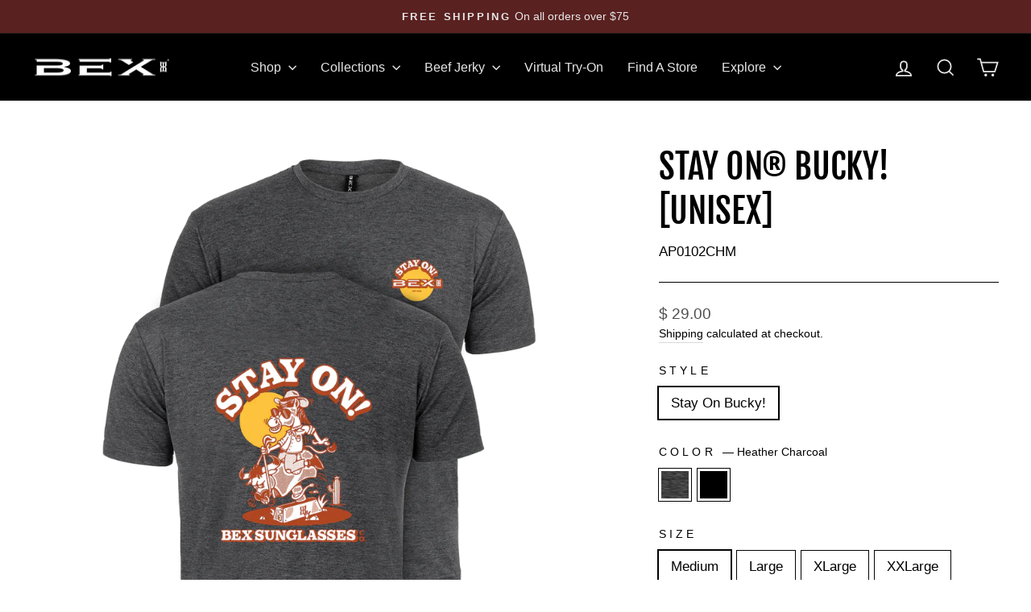

--- FILE ---
content_type: text/html; charset=utf-8
request_url: https://www.bexsunglasses.com/collections/apparel/products/stay-on-bucky?variant=40873232236633
body_size: 69491
content:
<!doctype html>
<html class="no-js" lang="en" dir="ltr">
<head>
  <meta charset="utf-8">
  <meta http-equiv="X-UA-Compatible" content="IE=edge,chrome=1">
  <meta name="viewport" content="width=device-width,initial-scale=1">
  <meta name="theme-color" content="#000000">
  <link rel="canonical" href="https://www.bexsunglasses.com/products/stay-on-bucky">
  <link rel="preconnect" href="https://cdn.shopify.com" crossorigin>
  <link rel="preconnect" href="https://fonts.shopifycdn.com" crossorigin>
  <link rel="dns-prefetch" href="https://productreviews.shopifycdn.com">
  <link rel="dns-prefetch" href="https://ajax.googleapis.com">
  <link rel="dns-prefetch" href="https://maps.googleapis.com">
  <link rel="dns-prefetch" href="https://maps.gstatic.com">
  
  <!-- TAGS ADDED FROM PREVIOUS THEME - JENNIFER -->
<!-- Google tag (gtag.js) -->
<script async src="https://www.googletagmanager.com/gtag/js?id=AW-984752554"></script>
<script>
  window.dataLayer = window.dataLayer || [];
  function gtag(){dataLayer.push(arguments);}
  gtag('js', new Date());

  gtag('config', 'AW-984752554');
</script>
 
  <!-- AnyTrack Tracking Code -->
<script>!function(e,t,n,s,a){(a=t.createElement(n)).async=!0,a.src="https://assets.anytrack.io/S68p6i7HYIHg.js",(t=t.getElementsByTagName(n)[0]).parentNode.insertBefore(a,t),e[s]=e[s]||function(){(e[s].q=e[s].q||[]).push(arguments)}}(window,document,"script","AnyTrack");</script>
<!-- End AnyTrack Tracking Code -->

  <!-- Meta Pixel Code -->
<script>
  !function(f,b,e,v,n,t,s)
  {if(f.fbq)return;n=f.fbq=function(){n.callMethod?
  n.callMethod.apply(n,arguments):n.queue.push(arguments)};
  if(!f._fbq)f._fbq=n;n.push=n;n.loaded=!0;n.version='2.0';
  n.queue=[];t=b.createElement(e);t.async=!0;
  t.src=v;s=b.getElementsByTagName(e)[0];
  s.parentNode.insertBefore(t,s)}(window, document,'script',
  'https://connect.facebook.net/en_US/fbevents.js');
  fbq('init', '1322649891661700');
  fbq('track', 'PageView');
</script>
<noscript><img height="1" width="1" style="display:none"
  src="https://www.facebook.com/tr?id=1322649891661700&ev=PageView&noscript=1"
/></noscript>
<!-- End Meta Pixel Code -->
  <!-- END OF TAGS FROM PREVIOUS THEME - JENNIFER --><link rel="shortcut icon" href="//www.bexsunglasses.com/cdn/shop/files/bex-favicon_32x32.png?v=1708012665" type="image/png" /><title>STAY ON® BUCKY! [UNISEX]
&ndash; BEX® Sunglasses
</title>
<meta name="description" content="This isn&#39;t your average t-shirt. We&#39;ve invested numerous hours into creating what we believe is the most practical and meticulously designed t-shirt for individuals who put in the hard work. Whether it&#39;s worn out on the ranch or under a suit, you&#39;ll discover that the fabric and fit provide unwavering support in every a"><meta property="og:site_name" content="BEX® Sunglasses">
  <meta property="og:url" content="https://www.bexsunglasses.com/products/stay-on-bucky">
  <meta property="og:title" content="STAY ON® BUCKY! [UNISEX]">
  <meta property="og:type" content="product">
  <meta property="og:description" content="This isn&#39;t your average t-shirt. We&#39;ve invested numerous hours into creating what we believe is the most practical and meticulously designed t-shirt for individuals who put in the hard work. Whether it&#39;s worn out on the ranch or under a suit, you&#39;ll discover that the fabric and fit provide unwavering support in every a"><meta property="og:image" content="http://www.bexsunglasses.com/cdn/shop/files/Shirt-StayOnBucky-HeatherCharcoal_ca3dc7ce-63a2-49f1-841b-cadea361879e.png?v=1708020270">
    <meta property="og:image:secure_url" content="https://www.bexsunglasses.com/cdn/shop/files/Shirt-StayOnBucky-HeatherCharcoal_ca3dc7ce-63a2-49f1-841b-cadea361879e.png?v=1708020270">
    <meta property="og:image:width" content="1500">
    <meta property="og:image:height" content="1500"><meta name="twitter:site" content="@BEXSunglasses">
  <meta name="twitter:card" content="summary_large_image">
  <meta name="twitter:title" content="STAY ON® BUCKY! [UNISEX]">
  <meta name="twitter:description" content="This isn&#39;t your average t-shirt. We&#39;ve invested numerous hours into creating what we believe is the most practical and meticulously designed t-shirt for individuals who put in the hard work. Whether it&#39;s worn out on the ranch or under a suit, you&#39;ll discover that the fabric and fit provide unwavering support in every a">
<style data-shopify>@font-face {
  font-family: "Fjalla One";
  font-weight: 400;
  font-style: normal;
  font-display: swap;
  src: url("//www.bexsunglasses.com/cdn/fonts/fjalla_one/fjallaone_n4.262edaf1abaf5ed669f7ecd26fc3e24707a0ad85.woff2") format("woff2"),
       url("//www.bexsunglasses.com/cdn/fonts/fjalla_one/fjallaone_n4.f67f40342efd2b34cae019d50b4b5c4da6fc5da7.woff") format("woff");
}

  

  
  
  
</style><link href="//www.bexsunglasses.com/cdn/shop/t/90/assets/theme.css?v=31147041048460415661763680298" rel="stylesheet" type="text/css" media="all" />
  <link href="//www.bexsunglasses.com/cdn/shop/t/90/assets/custom.css?v=55120306496052152671741316545" rel="stylesheet" type="text/css" media="all" />
<style data-shopify>:root {
    --typeHeaderPrimary: "Fjalla One";
    --typeHeaderFallback: sans-serif;
    --typeHeaderSize: 50px;
    --typeHeaderWeight: 400;
    --typeHeaderLineHeight: 1.3;
    --typeHeaderSpacing: 0.0em;

    --typeBasePrimary:Helvetica;
    --typeBaseFallback:Arial, sans-serif;
    --typeBaseSize: 17px;
    --typeBaseWeight: 400;
    --typeBaseSpacing: 0.0em;
    --typeBaseLineHeight: 1.5;
    --typeBaselineHeightMinus01: 1.4;

    --typeCollectionTitle: 24px;

    --iconWeight: 4px;
    --iconLinecaps: miter;

    
        --buttonRadius: 0;
    

    --colorGridOverlayOpacity: 0.2;
    }

    .placeholder-content {
    background-image: linear-gradient(100deg, #ffffff 40%, #f7f7f7 63%, #ffffff 79%);
    }</style><script>
    document.documentElement.className = document.documentElement.className.replace('no-js', 'js');

    window.theme = window.theme || {};
    theme.routes = {
      home: "/",
      cart: "/cart.js",
      cartPage: "/cart",
      cartAdd: "/cart/add.js",
      cartChange: "/cart/change.js",
      search: "/search",
      predictiveSearch: "/search/suggest"
    };
    theme.strings = {
      soldOut: "Sold Out",
      unavailable: "Unavailable",
      inStockLabel: "In stock, ready to ship",
      oneStockLabel: "Low stock - [count] item left",
      otherStockLabel: "Low stock - [count] items left",
      willNotShipUntil: "Ready to ship [date]",
      willBeInStockAfter: "Back in stock [date]",
      waitingForStock: "Inventory on the way",
      savePrice: "Save [saved_amount]",
      cartEmpty: "Your cart is currently empty.",
      cartTermsConfirmation: "You must agree with the terms and conditions of sales to check out",
      searchCollections: "Collections",
      searchPages: "Pages",
      searchArticles: "Articles",
      productFrom: "from ",
      maxQuantity: "You can only have [quantity] of [title] in your cart."
    };
    theme.settings = {
      cartType: "page",
      isCustomerTemplate: false,
      moneyFormat: "$ {{amount}}",
      saveType: "dollar",
      productImageSize: "natural",
      productImageCover: false,
      predictiveSearch: true,
      predictiveSearchType: null,
      predictiveSearchVendor: false,
      predictiveSearchPrice: true,
      quickView: false,
      themeName: 'Impulse',
      themeVersion: "7.4.0"
    };
  </script><script>!function(){window.ZipifyPages=window.ZipifyPages||{},window.ZipifyPages.analytics={},window.ZipifyPages.currency="USD",window.ZipifyPages.shopDomain="bex-sunglasses-llc.myshopify.com",window.ZipifyPages.moneyFormat="$ {{amount}}",window.ZipifyPages.shopifyOptionsSelector=false,window.ZipifyPages.unitPriceEnabled=false,window.ZipifyPages.alternativeAnalyticsLoading=true,window.ZipifyPages.integrations="oneclickupsellnative".split(","),window.ZipifyPages.crmUrl="https://crms.zipify.com",window.ZipifyPages.isPagesEntity=false,window.ZipifyPages.translations={soldOut:"Sold Out",unavailable:"Unavailable"},window.ZipifyPages.routes={root:"\/",cart:{index:"\/cart",add:"\/cart\/add",change:"\/cart\/change",clear:"\/cart\/clear",update:"\/cart\/update"}};window.ZipifyPages.eventsSubscriptions=[],window.ZipifyPages.on=function(i,a){window.ZipifyPages.eventsSubscriptions.push([i,a])}}();</script><script>(() => {
(()=>{class g{constructor(t={}){this.defaultConfig={sectionIds:[],rootMargin:"0px",onSectionViewed:()=>{},onSectionInteracted:()=>{},minViewTime:500,minVisiblePercentage:30,interactiveSelector:'a, button, input, select, textarea, [role="button"], [tabindex]:not([tabindex="-1"])'},this.config={...this.defaultConfig,...t},this.viewedSections=new Set,this.observer=null,this.viewTimers=new Map,this.init()}init(){document.readyState==="loading"?document.addEventListener("DOMContentLoaded",this.setup.bind(this)):this.setup()}setup(){this.setupObserver(),this.setupGlobalClickTracking()}setupObserver(){const t={root:null,rootMargin:this.config.rootMargin,threshold:[0,.1,.2,.3,.4,.5,.6,.7,.8,.9,1]};this.observer=new IntersectionObserver(e=>{e.forEach(i=>{this.calculateVisibility(i)?this.handleSectionVisible(i.target):this.handleSectionHidden(i.target)})},t),this.config.sectionIds.forEach(e=>{const i=document.getElementById(e);i&&this.observer.observe(i)})}calculateVisibility(t){const e=window.innerHeight,i=window.innerWidth,n=e*i,o=t.boundingClientRect,s=Math.max(0,o.top),c=Math.min(e,o.bottom),d=Math.max(0,o.left),a=Math.min(i,o.right),r=Math.max(0,c-s),l=Math.max(0,a-d)*r,m=n>0?l/n*100:0,h=o.width*o.height,p=h>0?l/h*100:0,S=m>=this.config.minVisiblePercentage,b=p>=80;return S||b}isSectionViewed(t){return this.viewedSections.has(Number(t))}setupGlobalClickTracking(){document.addEventListener("click",t=>{const e=this.findParentTrackedSection(t.target);if(e){const i=this.findInteractiveElement(t.target,e.el);i&&(this.isSectionViewed(e.id)||this.trackSectionView(e.id),this.trackSectionInteract(e.id,i,t))}})}findParentTrackedSection(t){let e=t;for(;e&&e!==document.body;){const i=e.id||e.dataset.zpSectionId,n=i?parseInt(i,10):null;if(n&&!isNaN(n)&&this.config.sectionIds.includes(n))return{el:e,id:n};e=e.parentElement}return null}findInteractiveElement(t,e){let i=t;for(;i&&i!==e;){if(i.matches(this.config.interactiveSelector))return i;i=i.parentElement}return null}trackSectionView(t){this.viewedSections.add(Number(t)),this.config.onSectionViewed(t)}trackSectionInteract(t,e,i){this.config.onSectionInteracted(t,e,i)}handleSectionVisible(t){const e=t.id,i=setTimeout(()=>{this.isSectionViewed(e)||this.trackSectionView(e)},this.config.minViewTime);this.viewTimers.set(e,i)}handleSectionHidden(t){const e=t.id;this.viewTimers.has(e)&&(clearTimeout(this.viewTimers.get(e)),this.viewTimers.delete(e))}addSection(t){if(!this.config.sectionIds.includes(t)){this.config.sectionIds.push(t);const e=document.getElementById(t);e&&this.observer&&this.observer.observe(e)}}}class f{constructor(){this.sectionTracker=new g({onSectionViewed:this.onSectionViewed.bind(this),onSectionInteracted:this.onSectionInteracted.bind(this)}),this.runningSplitTests=[]}getCookie(t){const e=document.cookie.match(new RegExp(`(?:^|; )${t}=([^;]*)`));return e?decodeURIComponent(e[1]):null}setCookie(t,e){let i=`${t}=${encodeURIComponent(e)}; path=/; SameSite=Lax`;location.protocol==="https:"&&(i+="; Secure");const n=new Date;n.setTime(n.getTime()+365*24*60*60*1e3),i+=`; expires=${n.toUTCString()}`,document.cookie=i}pickByWeight(t){const e=Object.entries(t).map(([o,s])=>[Number(o),s]),i=e.reduce((o,[,s])=>o+s,0);let n=Math.random()*i;for(const[o,s]of e){if(n<s)return o;n-=s}return e[e.length-1][0]}render(t){const e=t.blocks,i=t.test,n=i.id,o=`zpSectionSplitTest${n}`;let s=Number(this.getCookie(o));e.some(r=>r.id===s)||(s=this.pickByWeight(i.distribution),this.setCookie(o,s));const c=e.find(r=>r.id===s),d=`sectionSplitTest${c.id}`,a=document.querySelector(`template[data-id="${d}"]`);if(!a){console.error(`Template for split test ${c.id} not found`);return}document.currentScript.parentNode.insertBefore(a.content.cloneNode(!0),document.currentScript),this.runningSplitTests.push({id:n,block:c,templateId:d}),this.initTrackingForSection(c.id)}findSplitTestForSection(t){return this.runningSplitTests.find(e=>e.block.id===Number(t))}initTrackingForSection(t){this.sectionTracker.addSection(t)}onSectionViewed(t){this.trackEvent({sectionId:t,event:"zp_section_viewed"})}onSectionInteracted(t){this.trackEvent({sectionId:t,event:"zp_section_clicked"})}trackEvent({event:t,sectionId:e,payload:i={}}){const n=this.findSplitTestForSection(e);n&&window.Shopify.analytics.publish(t,{...i,sectionId:e,splitTestHash:n.id})}}window.ZipifyPages??={};window.ZipifyPages.SectionSplitTest=new f;})();

})()</script><script>window.performance && window.performance.mark && window.performance.mark('shopify.content_for_header.start');</script><meta name="google-site-verification" content="_KtflzGD_Uu2Lpde55gqYb55FMk_5DfdgU2eCZSpGGU">
<meta name="facebook-domain-verification" content="qajb2kf7vbtobvvdjlazh30u7qkcls">
<meta id="shopify-digital-wallet" name="shopify-digital-wallet" content="/7674913/digital_wallets/dialog">
<meta name="shopify-checkout-api-token" content="678ab419c4763164602a4e15c08970ec">
<meta id="in-context-paypal-metadata" data-shop-id="7674913" data-venmo-supported="false" data-environment="production" data-locale="en_US" data-paypal-v4="true" data-currency="USD">
<link rel="alternate" type="application/json+oembed" href="https://www.bexsunglasses.com/products/stay-on-bucky.oembed">
<script async="async" src="/checkouts/internal/preloads.js?locale=en-US"></script>
<link rel="preconnect" href="https://shop.app" crossorigin="anonymous">
<script async="async" src="https://shop.app/checkouts/internal/preloads.js?locale=en-US&shop_id=7674913" crossorigin="anonymous"></script>
<script id="apple-pay-shop-capabilities" type="application/json">{"shopId":7674913,"countryCode":"US","currencyCode":"USD","merchantCapabilities":["supports3DS"],"merchantId":"gid:\/\/shopify\/Shop\/7674913","merchantName":"BEX® Sunglasses","requiredBillingContactFields":["postalAddress","email","phone"],"requiredShippingContactFields":["postalAddress","email","phone"],"shippingType":"shipping","supportedNetworks":["visa","masterCard","amex","discover","elo","jcb"],"total":{"type":"pending","label":"BEX® Sunglasses","amount":"1.00"},"shopifyPaymentsEnabled":true,"supportsSubscriptions":true}</script>
<script id="shopify-features" type="application/json">{"accessToken":"678ab419c4763164602a4e15c08970ec","betas":["rich-media-storefront-analytics"],"domain":"www.bexsunglasses.com","predictiveSearch":true,"shopId":7674913,"locale":"en"}</script>
<script>var Shopify = Shopify || {};
Shopify.shop = "bex-sunglasses-llc.myshopify.com";
Shopify.locale = "en";
Shopify.currency = {"active":"USD","rate":"1.0"};
Shopify.country = "US";
Shopify.theme = {"name":"IMPULSE WHITE 3\/7\/2025","id":134012797017,"schema_name":"Impulse","schema_version":"7.4.0","theme_store_id":null,"role":"main"};
Shopify.theme.handle = "null";
Shopify.theme.style = {"id":null,"handle":null};
Shopify.cdnHost = "www.bexsunglasses.com/cdn";
Shopify.routes = Shopify.routes || {};
Shopify.routes.root = "/";</script>
<script type="module">!function(o){(o.Shopify=o.Shopify||{}).modules=!0}(window);</script>
<script>!function(o){function n(){var o=[];function n(){o.push(Array.prototype.slice.apply(arguments))}return n.q=o,n}var t=o.Shopify=o.Shopify||{};t.loadFeatures=n(),t.autoloadFeatures=n()}(window);</script>
<script>
  window.ShopifyPay = window.ShopifyPay || {};
  window.ShopifyPay.apiHost = "shop.app\/pay";
  window.ShopifyPay.redirectState = null;
</script>
<script id="shop-js-analytics" type="application/json">{"pageType":"product"}</script>
<script defer="defer" async type="module" src="//www.bexsunglasses.com/cdn/shopifycloud/shop-js/modules/v2/client.init-shop-cart-sync_C5BV16lS.en.esm.js"></script>
<script defer="defer" async type="module" src="//www.bexsunglasses.com/cdn/shopifycloud/shop-js/modules/v2/chunk.common_CygWptCX.esm.js"></script>
<script type="module">
  await import("//www.bexsunglasses.com/cdn/shopifycloud/shop-js/modules/v2/client.init-shop-cart-sync_C5BV16lS.en.esm.js");
await import("//www.bexsunglasses.com/cdn/shopifycloud/shop-js/modules/v2/chunk.common_CygWptCX.esm.js");

  window.Shopify.SignInWithShop?.initShopCartSync?.({"fedCMEnabled":true,"windoidEnabled":true});

</script>
<script>
  window.Shopify = window.Shopify || {};
  if (!window.Shopify.featureAssets) window.Shopify.featureAssets = {};
  window.Shopify.featureAssets['shop-js'] = {"shop-cart-sync":["modules/v2/client.shop-cart-sync_ZFArdW7E.en.esm.js","modules/v2/chunk.common_CygWptCX.esm.js"],"init-fed-cm":["modules/v2/client.init-fed-cm_CmiC4vf6.en.esm.js","modules/v2/chunk.common_CygWptCX.esm.js"],"shop-button":["modules/v2/client.shop-button_tlx5R9nI.en.esm.js","modules/v2/chunk.common_CygWptCX.esm.js"],"shop-cash-offers":["modules/v2/client.shop-cash-offers_DOA2yAJr.en.esm.js","modules/v2/chunk.common_CygWptCX.esm.js","modules/v2/chunk.modal_D71HUcav.esm.js"],"init-windoid":["modules/v2/client.init-windoid_sURxWdc1.en.esm.js","modules/v2/chunk.common_CygWptCX.esm.js"],"shop-toast-manager":["modules/v2/client.shop-toast-manager_ClPi3nE9.en.esm.js","modules/v2/chunk.common_CygWptCX.esm.js"],"init-shop-email-lookup-coordinator":["modules/v2/client.init-shop-email-lookup-coordinator_B8hsDcYM.en.esm.js","modules/v2/chunk.common_CygWptCX.esm.js"],"init-shop-cart-sync":["modules/v2/client.init-shop-cart-sync_C5BV16lS.en.esm.js","modules/v2/chunk.common_CygWptCX.esm.js"],"avatar":["modules/v2/client.avatar_BTnouDA3.en.esm.js"],"pay-button":["modules/v2/client.pay-button_FdsNuTd3.en.esm.js","modules/v2/chunk.common_CygWptCX.esm.js"],"init-customer-accounts":["modules/v2/client.init-customer-accounts_DxDtT_ad.en.esm.js","modules/v2/client.shop-login-button_C5VAVYt1.en.esm.js","modules/v2/chunk.common_CygWptCX.esm.js","modules/v2/chunk.modal_D71HUcav.esm.js"],"init-shop-for-new-customer-accounts":["modules/v2/client.init-shop-for-new-customer-accounts_ChsxoAhi.en.esm.js","modules/v2/client.shop-login-button_C5VAVYt1.en.esm.js","modules/v2/chunk.common_CygWptCX.esm.js","modules/v2/chunk.modal_D71HUcav.esm.js"],"shop-login-button":["modules/v2/client.shop-login-button_C5VAVYt1.en.esm.js","modules/v2/chunk.common_CygWptCX.esm.js","modules/v2/chunk.modal_D71HUcav.esm.js"],"init-customer-accounts-sign-up":["modules/v2/client.init-customer-accounts-sign-up_CPSyQ0Tj.en.esm.js","modules/v2/client.shop-login-button_C5VAVYt1.en.esm.js","modules/v2/chunk.common_CygWptCX.esm.js","modules/v2/chunk.modal_D71HUcav.esm.js"],"shop-follow-button":["modules/v2/client.shop-follow-button_Cva4Ekp9.en.esm.js","modules/v2/chunk.common_CygWptCX.esm.js","modules/v2/chunk.modal_D71HUcav.esm.js"],"checkout-modal":["modules/v2/client.checkout-modal_BPM8l0SH.en.esm.js","modules/v2/chunk.common_CygWptCX.esm.js","modules/v2/chunk.modal_D71HUcav.esm.js"],"lead-capture":["modules/v2/client.lead-capture_Bi8yE_yS.en.esm.js","modules/v2/chunk.common_CygWptCX.esm.js","modules/v2/chunk.modal_D71HUcav.esm.js"],"shop-login":["modules/v2/client.shop-login_D6lNrXab.en.esm.js","modules/v2/chunk.common_CygWptCX.esm.js","modules/v2/chunk.modal_D71HUcav.esm.js"],"payment-terms":["modules/v2/client.payment-terms_CZxnsJam.en.esm.js","modules/v2/chunk.common_CygWptCX.esm.js","modules/v2/chunk.modal_D71HUcav.esm.js"]};
</script>
<script>(function() {
  var isLoaded = false;
  function asyncLoad() {
    if (isLoaded) return;
    isLoaded = true;
    var urls = ["https:\/\/cdn.productcustomizer.com\/storefront\/production-product-customizer-v2.js?shop=bex-sunglasses-llc.myshopify.com","\/\/shopify.privy.com\/widget.js?shop=bex-sunglasses-llc.myshopify.com","\/\/code.tidio.co\/uqszscbklptgbfkriaujktuqqwhlpomb.js?shop=bex-sunglasses-llc.myshopify.com","https:\/\/assets1.adroll.com\/shopify\/latest\/j\/shopify_rolling_bootstrap_v2.js?adroll_adv_id=KCJSHP4FNJBFRKWPKYKBWD\u0026adroll_pix_id=2RVIF62O65GCPFSKCKTIHR\u0026shop=bex-sunglasses-llc.myshopify.com","https:\/\/intg.snapchat.com\/shopify\/shopify-scevent-init.js?id=a28cfd01-63d9-45bd-9a40-f9687c862259\u0026shop=bex-sunglasses-llc.myshopify.com","https:\/\/cdn-app.sealsubscriptions.com\/shopify\/public\/js\/sealsubscriptions.js?shop=bex-sunglasses-llc.myshopify.com","https:\/\/integration-sh-proxy-dev.talkshop.live\/feed-bundle.js?shop=bex-sunglasses-llc.myshopify.com","https:\/\/embed-dev.talkshop.live\/embed.js?shop=bex-sunglasses-llc.myshopify.com","https:\/\/integration-sh.talkshop.live\/static\/section-load-event-listener.js?shop=bex-sunglasses-llc.myshopify.com","https:\/\/embed.talkshop.live\/embed.js?shop=bex-sunglasses-llc.myshopify.com","https:\/\/integration-sh-proxy.talkshop.live\/feed-bundle.js?shop=bex-sunglasses-llc.myshopify.com","https:\/\/cdn.nfcube.com\/instafeed-934ca7688265ed404cf42db2a2cd1b7a.js?shop=bex-sunglasses-llc.myshopify.com","https:\/\/shopify-extension.getredo.com\/main.js?widget_id=klmtkof75xrtbbg\u0026shop=bex-sunglasses-llc.myshopify.com","https:\/\/ecommplugins-scripts.trustpilot.com\/v2.1\/js\/header.min.js?settings=eyJrZXkiOiJaekIyT3NlR2ZWc1FtM3cxIiwicyI6InNrdSJ9\u0026v=2.5\u0026shop=bex-sunglasses-llc.myshopify.com","https:\/\/ecommplugins-scripts.trustpilot.com\/v2.1\/js\/success.min.js?settings=eyJrZXkiOiJaekIyT3NlR2ZWc1FtM3cxIiwicyI6InNrdSIsInQiOlsib3JkZXJzL2Z1bGZpbGxlZCJdLCJ2IjoiIiwiYSI6IiJ9\u0026shop=bex-sunglasses-llc.myshopify.com","https:\/\/ecommplugins-trustboxsettings.trustpilot.com\/bex-sunglasses-llc.myshopify.com.js?settings=1738883583389\u0026shop=bex-sunglasses-llc.myshopify.com","https:\/\/cdn.richpanel.com\/js\/richpanel_shopify_script.js?appClientId=bexsunglasses3821\u0026tenantId=bexsunglasses382\u0026shop=bex-sunglasses-llc.myshopify.com\u0026shop=bex-sunglasses-llc.myshopify.com","https:\/\/api.fastbundle.co\/scripts\/src.js?shop=bex-sunglasses-llc.myshopify.com","https:\/\/api.fastbundle.co\/scripts\/script_tag.js?shop=bex-sunglasses-llc.myshopify.com"];
    for (var i = 0; i < urls.length; i++) {
      var s = document.createElement('script');
      s.type = 'text/javascript';
      s.async = true;
      s.src = urls[i];
      var x = document.getElementsByTagName('script')[0];
      x.parentNode.insertBefore(s, x);
    }
  };
  if(window.attachEvent) {
    window.attachEvent('onload', asyncLoad);
  } else {
    window.addEventListener('load', asyncLoad, false);
  }
})();</script>
<script id="__st">var __st={"a":7674913,"offset":-28800,"reqid":"ebae0bba-090b-44e4-99d7-05fb65624ba2-1768651807","pageurl":"www.bexsunglasses.com\/collections\/apparel\/products\/stay-on-bucky?variant=40873232236633","u":"d8e1f8887a1b","p":"product","rtyp":"product","rid":7490704605273};</script>
<script>window.ShopifyPaypalV4VisibilityTracking = true;</script>
<script id="captcha-bootstrap">!function(){'use strict';const t='contact',e='account',n='new_comment',o=[[t,t],['blogs',n],['comments',n],[t,'customer']],c=[[e,'customer_login'],[e,'guest_login'],[e,'recover_customer_password'],[e,'create_customer']],r=t=>t.map((([t,e])=>`form[action*='/${t}']:not([data-nocaptcha='true']) input[name='form_type'][value='${e}']`)).join(','),a=t=>()=>t?[...document.querySelectorAll(t)].map((t=>t.form)):[];function s(){const t=[...o],e=r(t);return a(e)}const i='password',u='form_key',d=['recaptcha-v3-token','g-recaptcha-response','h-captcha-response',i],f=()=>{try{return window.sessionStorage}catch{return}},m='__shopify_v',_=t=>t.elements[u];function p(t,e,n=!1){try{const o=window.sessionStorage,c=JSON.parse(o.getItem(e)),{data:r}=function(t){const{data:e,action:n}=t;return t[m]||n?{data:e,action:n}:{data:t,action:n}}(c);for(const[e,n]of Object.entries(r))t.elements[e]&&(t.elements[e].value=n);n&&o.removeItem(e)}catch(o){console.error('form repopulation failed',{error:o})}}const l='form_type',E='cptcha';function T(t){t.dataset[E]=!0}const w=window,h=w.document,L='Shopify',v='ce_forms',y='captcha';let A=!1;((t,e)=>{const n=(g='f06e6c50-85a8-45c8-87d0-21a2b65856fe',I='https://cdn.shopify.com/shopifycloud/storefront-forms-hcaptcha/ce_storefront_forms_captcha_hcaptcha.v1.5.2.iife.js',D={infoText:'Protected by hCaptcha',privacyText:'Privacy',termsText:'Terms'},(t,e,n)=>{const o=w[L][v],c=o.bindForm;if(c)return c(t,g,e,D).then(n);var r;o.q.push([[t,g,e,D],n]),r=I,A||(h.body.append(Object.assign(h.createElement('script'),{id:'captcha-provider',async:!0,src:r})),A=!0)});var g,I,D;w[L]=w[L]||{},w[L][v]=w[L][v]||{},w[L][v].q=[],w[L][y]=w[L][y]||{},w[L][y].protect=function(t,e){n(t,void 0,e),T(t)},Object.freeze(w[L][y]),function(t,e,n,w,h,L){const[v,y,A,g]=function(t,e,n){const i=e?o:[],u=t?c:[],d=[...i,...u],f=r(d),m=r(i),_=r(d.filter((([t,e])=>n.includes(e))));return[a(f),a(m),a(_),s()]}(w,h,L),I=t=>{const e=t.target;return e instanceof HTMLFormElement?e:e&&e.form},D=t=>v().includes(t);t.addEventListener('submit',(t=>{const e=I(t);if(!e)return;const n=D(e)&&!e.dataset.hcaptchaBound&&!e.dataset.recaptchaBound,o=_(e),c=g().includes(e)&&(!o||!o.value);(n||c)&&t.preventDefault(),c&&!n&&(function(t){try{if(!f())return;!function(t){const e=f();if(!e)return;const n=_(t);if(!n)return;const o=n.value;o&&e.removeItem(o)}(t);const e=Array.from(Array(32),(()=>Math.random().toString(36)[2])).join('');!function(t,e){_(t)||t.append(Object.assign(document.createElement('input'),{type:'hidden',name:u})),t.elements[u].value=e}(t,e),function(t,e){const n=f();if(!n)return;const o=[...t.querySelectorAll(`input[type='${i}']`)].map((({name:t})=>t)),c=[...d,...o],r={};for(const[a,s]of new FormData(t).entries())c.includes(a)||(r[a]=s);n.setItem(e,JSON.stringify({[m]:1,action:t.action,data:r}))}(t,e)}catch(e){console.error('failed to persist form',e)}}(e),e.submit())}));const S=(t,e)=>{t&&!t.dataset[E]&&(n(t,e.some((e=>e===t))),T(t))};for(const o of['focusin','change'])t.addEventListener(o,(t=>{const e=I(t);D(e)&&S(e,y())}));const B=e.get('form_key'),M=e.get(l),P=B&&M;t.addEventListener('DOMContentLoaded',(()=>{const t=y();if(P)for(const e of t)e.elements[l].value===M&&p(e,B);[...new Set([...A(),...v().filter((t=>'true'===t.dataset.shopifyCaptcha))])].forEach((e=>S(e,t)))}))}(h,new URLSearchParams(w.location.search),n,t,e,['guest_login'])})(!0,!1)}();</script>
<script integrity="sha256-4kQ18oKyAcykRKYeNunJcIwy7WH5gtpwJnB7kiuLZ1E=" data-source-attribution="shopify.loadfeatures" defer="defer" src="//www.bexsunglasses.com/cdn/shopifycloud/storefront/assets/storefront/load_feature-a0a9edcb.js" crossorigin="anonymous"></script>
<script crossorigin="anonymous" defer="defer" src="//www.bexsunglasses.com/cdn/shopifycloud/storefront/assets/shopify_pay/storefront-65b4c6d7.js?v=20250812"></script>
<script data-source-attribution="shopify.dynamic_checkout.dynamic.init">var Shopify=Shopify||{};Shopify.PaymentButton=Shopify.PaymentButton||{isStorefrontPortableWallets:!0,init:function(){window.Shopify.PaymentButton.init=function(){};var t=document.createElement("script");t.src="https://www.bexsunglasses.com/cdn/shopifycloud/portable-wallets/latest/portable-wallets.en.js",t.type="module",document.head.appendChild(t)}};
</script>
<script data-source-attribution="shopify.dynamic_checkout.buyer_consent">
  function portableWalletsHideBuyerConsent(e){var t=document.getElementById("shopify-buyer-consent"),n=document.getElementById("shopify-subscription-policy-button");t&&n&&(t.classList.add("hidden"),t.setAttribute("aria-hidden","true"),n.removeEventListener("click",e))}function portableWalletsShowBuyerConsent(e){var t=document.getElementById("shopify-buyer-consent"),n=document.getElementById("shopify-subscription-policy-button");t&&n&&(t.classList.remove("hidden"),t.removeAttribute("aria-hidden"),n.addEventListener("click",e))}window.Shopify?.PaymentButton&&(window.Shopify.PaymentButton.hideBuyerConsent=portableWalletsHideBuyerConsent,window.Shopify.PaymentButton.showBuyerConsent=portableWalletsShowBuyerConsent);
</script>
<script data-source-attribution="shopify.dynamic_checkout.cart.bootstrap">document.addEventListener("DOMContentLoaded",(function(){function t(){return document.querySelector("shopify-accelerated-checkout-cart, shopify-accelerated-checkout")}if(t())Shopify.PaymentButton.init();else{new MutationObserver((function(e,n){t()&&(Shopify.PaymentButton.init(),n.disconnect())})).observe(document.body,{childList:!0,subtree:!0})}}));
</script>
<link id="shopify-accelerated-checkout-styles" rel="stylesheet" media="screen" href="https://www.bexsunglasses.com/cdn/shopifycloud/portable-wallets/latest/accelerated-checkout-backwards-compat.css" crossorigin="anonymous">
<style id="shopify-accelerated-checkout-cart">
        #shopify-buyer-consent {
  margin-top: 1em;
  display: inline-block;
  width: 100%;
}

#shopify-buyer-consent.hidden {
  display: none;
}

#shopify-subscription-policy-button {
  background: none;
  border: none;
  padding: 0;
  text-decoration: underline;
  font-size: inherit;
  cursor: pointer;
}

#shopify-subscription-policy-button::before {
  box-shadow: none;
}

      </style>

<script>window.performance && window.performance.mark && window.performance.mark('shopify.content_for_header.end');</script>

  <script src="//www.bexsunglasses.com/cdn/shop/t/90/assets/vendor-scripts-v11.js" defer="defer"></script><script src="//www.bexsunglasses.com/cdn/shop/t/90/assets/theme.js?v=145745019575064485511740504347" defer="defer"></script>
  <script type="text/javascript">
    function getMultipleProductsValuesListOverride(arguments) {
        multipleProductsType = arguments[0];
        multipleValues = arguments[1];
        jQuery = arguments[2];
        multipleValuesList = [];
        multipleValueVariants = '';
        jQuery.each(multipleValues, function(multipleValueKey, multipleValue) {
            if (parseInt(multipleProductsType) == 5) {
                multipleValueVariantsList = [];
                jQuery.each(multipleValue.variants, function(multipleValueVariantKey, multipleValueVariant) {
                    multipleValueVariantsList.push(multipleValueVariant.title);
                });
                if (multipleValueVariantsList.length > 0) {
                    multipleValueVariants = ' (' + multipleValueVariantsList.join(',') + ')';
                }
            }
            multipleValuesList.push('<a href="/collections/' + multipleValue.id + '">' + (multipleValue.value + multipleValueVariants) + '</a>');
        });
        return multipleValuesList.join(',');
    }
</script>
<style>
</style>
<!-- BEGIN app block: shopify://apps/pc-product-options/blocks/pc-embed-customizer/6857ca6c-35eb-4b6f-9d58-a039f31d9406 --><!-- 
 RULES:
  ALL SCRIPTS MUST HAVE THE pc-loader-script CLASS to ensure they are not re-loaded by the js-loader.js
-->

<script>
  // Define analytics ID active variable from shop metafield
  window.pc_analytics_id_active = "" == "true";
</script>

<script class="pc-loader-script" src="https://cdn.shopify.com/extensions/019bc20f-cfe8-7f23-8946-5b966d177ee1/prod-customizer-staging-46/assets/js-loader.js"></script>
<script class="pc-loader-script" defer>
  document.addEventListener('DOMContentLoaded', () => {
    if (!window.PC_APP_BLOCKS_ACTIVE) {
      _pc_loadPCBlockCode("pc-app-embed-codeholder")
    }
  });
</script>

<template id="pc-app-embed-codeholder" style="display: none;">
<div style="display: none;">


  &lt;!-- BEGIN app snippet: product-customizer --&gt;&lt;!-- END app snippet --&gt;
  

  

  

  

  <!-- BEGIN app snippet: product-customizer --><!-- END app snippet -->
  

  

  <!-- BEGIN app snippet: product-customizer-asw -->
<link rel="preload" href="https://cdnjs.cloudflare.com/ajax/libs/animate.css/4.0.0/animate.min.css" as="style" onload="this.onload=null;this.rel='stylesheet'">
<style>
  #asw-core-loading{
    position: fixed;
    top: 50%;
    left: 0;
    z-index: 99999;
    box-shadow: 0px 0px 20px #006e52;
    background-color: #006e52;
    border-radius: 0px 5px 5px 0px;
    text-align: center;
    padding: 10px;
    color: white;
  }
  .asw-core-hidden{
    display: none !important;
  }
</style>
<div id="asw-core-loading" class="animate__animated animate__pulse animate__infinite asw-core-hidden">
  <svg version="1.0" xmlns="http://www.w3.org/2000/svg" width="45.000000pt" height="45.000000pt" viewBox="0 0 65.000000 75.000000" preserveAspectRatio="xMidYMid meet">
    <g transform="translate(0.000000,75.000000) scale(0.100000,-0.100000)" fill="#ffffff" stroke="none">
       <path d="M408 645 c-8 -19 -8 -31 0 -51 10 -21 18 -25 44 -22 17 2 33 9 36 16
          3 9 -5 12 -24 10 -21 -2 -29 2 -32 16 -6 28 12 40 39 25 13 -6 27 -17 31 -23
          5 -7 8 -6 8 4 -1 51 -81 71 -102 25z"></path>
       <path d="M320 645 c-30 -7 -71 -16 -90 -20 -19 -4 -56 -14 -82 -22 -45 -14
          -48 -17 -48 -48 0 -55 19 -58 166 -28 71 14 130 27 132 28 2 2 -4 15 -13 29
          -11 16 -15 35 -11 51 4 14 5 25 4 24 -2 0 -28 -6 -58 -14z"></path>
       <path d="M508 544 c-4 -23 -13 -46 -20 -51 -7 -6 -47 -15 -88 -22 -84 -14
          -100 -23 -83 -49 9 -16 18 -100 14 -140 0 -8 -10 -12 -23 -10 -21 3 -23 10
          -26 62 -2 32 0 66 4 75 4 9 8 24 9 34 3 26 19 34 87 41 81 10 108 21 108 46 0
          16 -5 20 -17 16 -10 -2 -91 -20 -181 -38 l-162 -32 2 -155 c2 -108 7 -156 15
          -158 8 -3 13 11 15 38 3 49 27 71 52 50 12 -10 16 -32 16 -88 0 -66 2 -74 18
          -71 13 2 18 17 22 68 5 61 6 65 30 65 22 0 26 -5 30 -39 5 -39 26 -60 34 -34
          3 7 7 34 11 60 4 34 12 51 26 59 29 15 59 -14 59 -58 0 -28 3 -33 25 -33 34 0
          36 15 33 225 -2 117 -6 166 -10 139z"></path>
    </g>
 </svg>
 <div id="asw-core-loading-text">
 </div>
</div>






  
    

    

    

    <script>
        window.aswm_on_product_page = true;
        window.product_id = `
      7490704605273
    `;
        window.this_product_variants = `40873232269401, 40873232302169, 40873232334937, 40873232367705, 42706264981593, 42706265374809, 42706266652761`.split(',').map(function(vid){
          return Number(vid);
        });
    </script>
  
  

  
  <script>
    function run_pc_js_init(){
      window.shopstorm = window.shopstorm || {};
      window.shopstorm.shop = window.shopstorm.shop || {};
      window.shopstorm.shop.moneyFormat = window.shopstorm.shop.moneyFormat || '$ {{amount}}';
      window.shopstorm.apps = window.shopstorm.apps || {};
      window.shopstorm.apps.productCustomizer = window.shopstorm.apps.productCustomizer || {};
      if (typeof(shopstorm.apps.productCustomizer.$) === 'undefined' && typeof($) !== 'undefined') { shopstorm.apps.productCustomizer.$ = $; }
      window.shopstorm.apps.productCustomizer.pricingVariantId = window.shopstorm.apps.productCustomizer.pricingVariantId || '22309666625';
      window.shopstorm.apps.productCustomizer.options = window.shopstorm.apps.productCustomizer.options || [];
      window.shopstorm.ConditionalLogic = window.shopstorm.ConditionalLogic || {};
      shopstorm.apps.productCustomizer.options.push({ id: "7490704605273", handle: "stay-on-bucky",  title: "STAY ON® BUCKY! [UNISEX]", data: {}, discount: 0 });
      shopstorm.ConditionalLogic.rules = (shopstorm.ConditionalLogic.rules || []).concat([]);
      shopstorm.jsSection = 'product-customizer:product-init';
      shopstorm.apps.productCustomizer.swatchTriggered = true;
      shopstorm.ConditionalLogic.$ = window.pc$;
    }
    var aswm_pp_config_data = Object.freeze(new Array(
      String(`&lt;!-- BEGIN app snippet: product-customizer --&gt;&lt;!-- END app snippet --&gt;  `).replace(/\'/g,"\\'"),
      String(`    &lt;div class=&quot;product-customizer-options aswm-mode&quot; data-product-id=&quot;4538964967560&quot; data-product-price=&quot;7800&quot; data-version=&quot;2.0.0&quot;&gt;      &lt;div class=&quot;product-customizer-loading&quot;&gt;        Loading Your Options        &lt;svg xmlns=&quot;http://www.w3.org/2000/svg&quot; xmlns:xlink=&quot;http://www.w3.org/1999/xlink&quot; style=&quot;margin: auto; background: rgb(255, 255, 255); display: block; shape-rendering: auto;&quot; width=&quot;30px&quot; height=&quot;30px&quot; viewBox=&quot;0 0 100 100&quot; preserveAspectRatio=&quot;xMidYMid&quot;&gt;          &lt;circle cx=&quot;50&quot; cy=&quot;50&quot; r=&quot;32&quot; stroke-width=&quot;8&quot; stroke=&quot;#f5323f&quot; stroke-dasharray=&quot;50.26548245743669 50.26548245743669&quot; fill=&quot;none&quot; stroke-linecap=&quot;round&quot;&gt;            &lt;animateTransform attributeName=&quot;transform&quot; type=&quot;rotate&quot; repeatCount=&quot;indefinite&quot; dur=&quot;1s&quot; keyTimes=&quot;0;1&quot; values=&quot;0 50 50;360 50 50&quot;&gt;&lt;/animateTransform&gt;          &lt;/circle&gt;        &lt;/svg&gt;      &lt;/div&gt;&lt;br&gt;&lt;br&gt;      &lt;div class=&quot;product-customizer-content&quot;&gt;      &lt;div class=&quot;product-customizer-option option-type-select &quot; data-option-id=&quot;447585&quot; data-product-option-id=&quot;9231794&quot; data-option-name=&quot;dropdown&quot;&gt;        &lt;label for=&quot;4538964967560_option_1&quot;&gt;Dropdown&lt;/label&gt;&lt;div&gt;&lt;span class=&quot;product-customizer-select-wrap&quot;&gt;          &lt;select id=&quot;4538964967560_option_1&quot; name=&quot;properties[Dropdown]&quot;&gt;            &lt;option value=&quot;&quot;&gt;Select an option&lt;/option&gt;            &lt;option value=&quot;First Choice&quot; data-index=&quot;0&quot;&gt;First Choice&lt;/option&gt;            &lt;option value=&quot;Second Choice&quot; data-index=&quot;1&quot;&gt;Second Choice&lt;/option&gt;            &lt;option value=&quot;Third Choice&quot; data-index=&quot;2&quot;&gt;Third Choice&lt;/option&gt;&lt;/select&gt;&lt;/span&gt;&lt;/div&gt;&lt;/div&gt;      &lt;div class=&quot;product-customizer-option option-type-text &quot; data-option-id=&quot;447586&quot; data-product-option-id=&quot;9231795&quot; data-option-name=&quot;single-line-text&quot;&gt;        &lt;label for=&quot;4538964967560_option_2&quot;&gt;Single Line Text&lt;/label&gt;        &lt;div&gt;&lt;input type=&quot;text&quot; id=&quot;4538964967560_option_2&quot; name=&quot;properties[Single Line Text]&quot; maxlength=&quot;&quot; placeholder=&quot;Enter something...&quot;&gt;&lt;/div&gt;&lt;/div&gt;        &lt;div class=&quot;product-customizer-option option-type-multiline &quot; data-option-id=&quot;447588&quot; data-product-option-id=&quot;9231866&quot; data-option-name=&quot;paragraph-text&quot;&gt;          &lt;label for=&quot;4538964967560_option_3&quot;&gt;Paragraph Text&lt;/label&gt;&lt;div&gt;            &lt;textarea id=&quot;4538964967560_option_3&quot; name=&quot;properties[Paragraph Text]&quot; maxlength=&quot;&quot; placeholder=&quot;&quot;&gt;&lt;/textarea&gt;&lt;/div&gt;&lt;/div&gt;        &lt;div class=&quot;product-customizer-option option-type-checkbox &quot; data-option-id=&quot;447590&quot; data-product-option-id=&quot;9231868&quot; data-option-name=&quot;single-checkbox&quot;&gt;          &lt;input type=&quot;checkbox&quot; id=&quot;4538964967560_option_4&quot; value=&quot;true&quot; name=&quot;properties[Single Checkbox]&quot;&gt;          &lt;div&gt;&lt;label for=&quot;4538964967560_option_4&quot;&gt;Single Checkbox&lt;/label&gt;&lt;/div&gt;&lt;/div&gt;      &lt;div class=&quot;product-customizer-option option-type-checkbox_group &quot; data-option-id=&quot;447591&quot; data-product-option-id=&quot;9231869&quot; data-option-name=&quot;checkbox-group&quot;&gt;        &lt;label for=&quot;4538964967560_option_5&quot;&gt;Checkbox Group&lt;/label&gt;&lt;div&gt;          &lt;ul&gt;&lt;li&gt;&lt;input type=&quot;checkbox&quot; id=&quot;4538964967560_option_5_0&quot; value=&quot;First Choice&quot;&gt;&lt;label for=&quot;4538964967560_option_5_0&quot;&gt;First Choice&lt;/label&gt;&lt;/li&gt;            &lt;li&gt;&lt;input type=&quot;checkbox&quot; id=&quot;4538964967560_option_5_1&quot; value=&quot;Second Choice&quot;&gt;&lt;label for=&quot;4538964967560_option_5_1&quot;&gt;Second Choice&lt;/label&gt;&lt;/li&gt;&lt;li&gt;&lt;input type=&quot;checkbox&quot; id=&quot;4538964967560_option_5_2&quot; value=&quot;Third Choice&quot;&gt;      &lt;label for=&quot;4538964967560_option_5_2&quot;&gt;Third Choice&lt;/label&gt;&lt;/li&gt;&lt;/ul&gt;&lt;input type=&quot;hidden&quot; id=&quot;4538964967560_option_5&quot; name=&quot;properties[Checkbox Group]&quot; value=&quot;&quot;&gt;&lt;/div&gt;&lt;/div&gt;      &lt;div class=&quot;product-customizer-option option-type-radio &quot; data-option-id=&quot;447592&quot; data-product-option-id=&quot;9231870&quot; data-option-name=&quot;radio-buttons&quot;&gt;        &lt;label for=&quot;4538964967560_option_6&quot;&gt;Radio Buttons&lt;/label&gt; &lt;div&gt;&lt;ul id=&quot;4538964967560_option_6&quot;&gt;&lt;li&gt;&lt;input type=&quot;radio&quot; id=&quot;4538964967560_option_6_0&quot; name=&quot;properties[Radio Buttons]&quot; value=&quot;First Choice&quot;&gt;&lt;label for=&quot;4538964967560_option_6_0&quot;&gt;First Choice&lt;/label&gt;              &lt;/li&gt;&lt;li&gt;                &lt;input type=&quot;radio&quot; id=&quot;4538964967560_option_6_1&quot; name=&quot;properties[Radio Buttons]&quot; value=&quot;Second Choice&quot;&gt;&lt;label for=&quot;4538964967560_option_6_1&quot;&gt;Second Choice&lt;/label&gt;&lt;/li&gt;        &lt;li&gt;&lt;input type=&quot;radio&quot; id=&quot;4538964967560_option_6_2&quot; name=&quot;properties[Radio Buttons]&quot; value=&quot;Third Choice&quot;&gt;          &lt;label for=&quot;4538964967560_option_6_2&quot;&gt;Third Choice&lt;/label&gt;&lt;/li&gt;&lt;/ul&gt;&lt;/div&gt;&lt;/div&gt;          &lt;div class=&quot;product-customizer-option option-type-date &quot; data-option-id=&quot;447593&quot; data-product-option-id=&quot;9231871&quot; data-option-name=&quot;date-picker&quot;&gt;            &lt;label for=&quot;4538964967560_option_7&quot;&gt;Date Picker&lt;/label&gt;&lt;div&gt;&lt;input type=&quot;text&quot; autocomplete=&quot;off&quot; id=&quot;4538964967560_option_7&quot; class=&quot;pc_date&quot; name=&quot;properties[Date Picker]&quot;&gt;&lt;/div&gt;      &lt;/div&gt;&lt;div class=&quot;product-customizer-option option-type-swatch &quot; data-option-id=&quot;447594&quot; data-product-option-id=&quot;9231872&quot; data-option-name=&quot;swatch-picker&quot;&gt;&lt;label for=&quot;4538964967560_option_8&quot;&gt;Swatch Picker&lt;/label&gt;              &lt;div&gt;&lt;span class=&quot;product-customizer-select-wrap&quot;&gt;&lt;select id=&quot;4538964967560_option_8&quot; name=&quot;properties[Swatch Picker]&quot; style=&quot;display:none;&quot;&gt;                &lt;option value=&quot;&quot;&gt;&lt;/option&gt;                &lt;option value=&quot;First Choice&quot; data-index=&quot;0&quot;&gt;First Choice&lt;/option&gt;                &lt;option value=&quot;Second Choice&quot; data-index=&quot;1&quot;&gt;Second Choice&lt;/option&gt;                &lt;option value=&quot;Third Choice&quot; data-index=&quot;2&quot;&gt;Third Choice&lt;/option&gt;&lt;/select&gt;&lt;!--   Custom Swatch Dropdown  --&gt;                &lt;div class=&quot;product-customizer-swatch-wrapper&quot;&gt;&lt;div class=&quot;product-customizer-swatch-container&quot;&gt;&lt;div class=&quot;product-customizer-swatch__trigger&quot;&gt;                  &lt;span class=&quot;product-customizer-selected-swatch&quot;&gt;&lt;span&gt;Select a color...&lt;/span&gt;&lt;/span&gt;                  &lt;div class=&quot;product-customizer-arrow&quot;&gt;&lt;/div&gt;&lt;/div&gt;&lt;div class=&quot;product-customizer-swatches&quot;&gt;                    &lt;span class=&quot;product-customizer-swatch&quot; data-id=&quot;4538964967560_option_8&quot; data-value=&quot;First Choice&quot; data-index=&quot;0&quot;&gt;                      &lt;span style=&quot;background: #000; padding: 0 12px; margin-right: 7px; border-radius:5px;&quot;&gt;&lt;/span&gt;                      &lt;span style=&quot;width: 150px&quot;&gt;&lt;span class=&quot;option-value&quot;&gt;First Choice&lt;/span&gt;&lt;/span&gt;&lt;/span&gt;                      &lt;span class=&quot;product-customizer-swatch&quot; data-id=&quot;4538964967560_option_8&quot; data-value=&quot;Second Choice&quot; data-index=&quot;1&quot;&gt;                        &lt;span style=&quot;background: #FF0000; padding: 0 12px; margin-right: 7px; border-radius:5px;&quot;&gt;&lt;/span&gt;&lt;span style=&quot;width: 150px&quot;&gt;                          &lt;span class=&quot;option-value&quot;&gt;Second Choice&lt;/span&gt;&lt;/span&gt;&lt;/span&gt;&lt;span class=&quot;product-customizer-swatch&quot; data-id=&quot;4538964967560_option_8&quot; data-value=&quot;Third Choice&quot; data-index=&quot;2&quot;&gt;&lt;span style=&quot;background: #0000FF; padding: 0 12px; margin-right: 7px; border-radius:5px;&quot;&gt;&lt;/span&gt;                            &lt;span style=&quot;width: 150px&quot;&gt;&lt;span class=&quot;option-value&quot;&gt;Third Choice&lt;/span&gt;&lt;/span&gt;&lt;/span&gt;&lt;/div&gt;&lt;/div&gt;&lt;/div&gt;&lt;/span&gt;&lt;/div&gt;&lt;/div&gt;                            &lt;div class=&quot;product-customizer-option option-type-file &quot; data-option-id=&quot;447605&quot; data-product-option-id=&quot;9232125&quot; data-option-name=&quot;file-upload&quot;&gt;                              &lt;label for=&quot;4538964967560_option_9&quot;&gt;File Upload&lt;/label&gt;&lt;div&gt;&lt;input type=&quot;file&quot; id=&quot;4538964967560_option_9&quot; name=&quot;properties[File Upload]&quot;&gt;&lt;/div&gt;&lt;/div&gt;&lt;/div&gt;&lt;/div&gt;  `)
    ));
    var aswm_pc_options = aswm_pp_config_data[0];
    var aswm_pc_data = aswm_pp_config_data[1];
  </script>

<script>
  var __aswcx_data = localStorage.getItem("_aswm_s_config");
  const __asw_theme_customize_mode = true;
  const __asw_ignore_redirect = 'true' || 'false';
  const __asw_system_liquid_revision = 202226100;
  var __asw_revision = 202305;
  
  window.shopstorm = window.shopstorm || {}; // Extending the SS object
  window.shopstorm.shop = window.shopstorm.shop || {};
  window.shopstorm.shop.moneyFormat = window.shopstorm.shop.moneyFormat || '$ {{amount}}';
  window.shopstorm.cart = {};
  
  window.shopstorm.cart.true_cart_count = String(`0`).trim();

  function aswRunWizard(token){
    localStorage.setItem("_aswm_shop_token",token);
    if(__asw_ignore_redirect == 'true'){
      location.href = location.origin + location.pathname
    }
    else location.reload();
  }

  function aswInitWithConfig(){
    if(!__aswcx_data) return;
    localStorage.setItem("_aswm_s_config", __aswcx_data);
  
    try{
      var aswmcx = JSON.parse(__aswcx_data);
      var cart_page_config_a = aswmcx[6];
      var cart_page_config_b = aswmcx[7];
      if(!cart_page_config_a || !cart_page_config_b) throw "ASWMCX Error 681";
      var cart_page_config = {
        id: cart_page_config_a._aswm_cart_form_id,
        index: cart_page_config_a._aswm_cart_form_index,
        index_updated: false,
        resolved: cart_page_config_a._aswm_resolved_cart_form_conflicts,
        line_item_sel: cart_page_config_b._aswm_cart_line_item_layout_sel,
        price_sel: cart_page_config_b._aswm_cart_line_item_price_selectors,
        quantity_sel: cart_page_config_b._aswm_cart_line_item_quantity_sel,
        subtotal_sel: cart_page_config_b._aswm_cart_subtotal_sel,
        cart_count_sel: cart_page_config_b._aswm_cart_count_selector,
        skip_indexes: cart_page_config_b._aswm_cart_form_skip_indexes
      };
      if(cart_page_config.cart_count_sel){
        $(cart_page_config.cart_count_sel).text(shopstorm.cart.true_cart_count);
        var cart_count_monitor_func = function(){ 
          if($(cart_page_config.cart_count_sel).text() != shopstorm.cart.true_cart_count) {
              $(cart_page_config.cart_count_sel).text(shopstorm.cart.true_cart_count);
          }
          
          setTimeout(cart_count_monitor_func, 100);
        }
        cart_count_monitor_func();
      }
      
    }
    catch(e){
      console.log(e);
      // Another one...
    }
  }
  
  async function aswInit($){
    if (typeof(__asw_root) == 'undefined') {
      console.warn("[ASWM] The main endpoint for the wizard is not defined, pointing the Wizard to Production");
      const __asw_root = "https://app.productcustomizer.com";
    }

    if (location.search.indexOf("aswmToken") != -1 || localStorage.getItem("_aswm_shop_token")){
      // We're gonna grab the wizard!
      $("#asw-core-loading-text").text("Loading Wizard...");
      $("#asw-core-loading").removeClass("asw-core-hidden");
      var token = localStorage.getItem("_aswm_shop_token");
      
      if(location.search.indexOf("aswmToken") != -1){
        var search = location.search.substr(1);
        search = search.split("&");
        for (var s in search){
          if (typeof(search) == "object") var sitem = search[s].split("=");
          else sitem = search.split("=");
          if (sitem[0] == "aswmToken"){
            token = sitem[1];
            break;
          }
        }
      }

      if (token){
        localStorage.setItem("_aswm_shop_token",token);
        if(__asw_ignore_redirect == 'true' && location.search.indexOf("aswmPRedirectCustomizer") != -1){
          location.href = location.origin + location.pathname
        }
        $.ajax({
          url: __asw_root + "/wizard/get_wizard?tid="+ Shopify.theme.id +"&revision=" + __asw_system_liquid_revision,
          method: "GET",
          success: function(resp){
            setTimeout(function(resp){
              $("#asw-core-loading").addClass("asw-core-hidden");
              $("body").append(resp);
            },2000,resp);
          },
          error: function(err){
            console.log("[ASWM] Can't get wizard");
            console.log(err.responseJSON);
            return;
          }
        });
      }
      else {
        console.log("[ASWM] Can't get wizard");
        $("#asw-core-loading").addClass("asw-core-hidden");
      }
    }
    else {
      // We're in worker mode
      aswInitWithConfig();
      
      url_endpoint = __asw_root + "/wizard/get_worker?tid="+ Shopify.theme.id +"&revision=" + __asw_system_liquid_revision+"&shop="+Shopify.shop;
      if (aswm_on_product_page) url_endpoint += "&product=1";
      
      $.ajax({
        url: url_endpoint,
        method: "GET",
        success: function(resp){
          $("body").append(resp);
        },
        error: function(err){
          console.log("[ASWM] Can't get wizard");
          console.log(err.responseJSON);
          return;
        }
      });
    }
  }

  function aswGetConfigAndInit($){
    $.ajax({
      url: __asw_root + "/wizard/get_config",
      method: "POST",
      type: "POST",
      crossDomain: !0,
      xhrFields: {
          withCredentials: true
      },
      data: {
          tid: Shopify.theme.id,
      },
      dataType: "text",
      success: function(resp) {
        __aswcx_data = resp;
        aswInit(window.pc$);
      },
      error: function(err) {
        __aswcx_data = '{"0":{},"1":{},"2":{},"3":{},"4":{},"5":{},"6":{},"7":{}}';
        console.log("[ASWM] No Configuration found");
        aswInit(window.pc$);
      }
    });
  }
  
  async function waitForjQuery(){
    if(typeof(window.pc$) != "undefined") {
        if(typeof(window.$) == "undefined") window.$ = window.pc$;
        if(typeof(window.jQuery) == "undefined") window.jQuery = window.pc$;
        
        aswInit(window.pc$);
        return;
    }
    else setTimeout(waitForjQuery, 10);
  }
  window.addEventListener('DOMContentLoaded', waitForjQuery);
</script><!-- END app snippet -->

  <!-- BEGIN app snippet: product-page-css-settings --><style class="pc_css_settings">
  .product-customizer-options {
    width: 100% !important;
  }
  .product-customizer-customizations-total {
    display: initial !important;
  }
  .product-customizer-option > label {
    color: #000000 !important;
    font-size: 14px !important;
    font-weight: unset !important;
    margin-top: 0px !important;
    margin-bottom: 0 !important;
  }
  .product-customizer-option select,
  .product-customizer-option textarea,
  .product-customizer-option input:not([type='radio'], [type='checkbox']),
  .product-customizer-option.option-type-swatch .product-customizer-swatch__trigger {
    vertical-align: middle !important;
    background-color: #ffffff !important;
    color: #000000 !important;
    border-color: #000000 !important;
    width: 100% !important;
    border-width: 1px !important;
    border-style: solid !important;
    border-radius: nonepx !important;
    font-size: 14px !important;
    font-weight: none !important;
    margin-top: 0px !important;
    margin-bottom: 0px !important;
    padding: 10px !important;
  }

  .product-customizer-options .product-customizer-option .product-customizer-upswatch-wrapper ul li label {
    background-color: #ffffff !important;
    width: 100% !important;
    border-radius: nonepx !important;
    margin-top: 0px !important;
    margin-bottom: 0px !important;
  }

  .product-customizer-options .product-customizer-option .product-customizer-upswatch-wrapper ul li label picture {
    border-color: #000000 !important;
    border-width: 1px !important;
    border-style: solid !important;
    border-radius: nonepx !important;
    padding: 0 !important;
  }

  .product-customizer-options .product-customizer-option .product-customizer-upswatch-wrapper ul li label .option-value,
  .product-customizer-options .product-customizer-option .product-customizer-upswatch-wrapper ul li label .option-price {
    color: #000000 !important;
    font-size: 14px !important;
    font-weight: none !important;
  }

  

  

  .product-customizer-loading {
    text-align: center;
  }

  

  
  


</style>
<!-- END app snippet -->
  <!-- BEGIN app snippet: product-page-js-settings --><script class="pc_js">
    document.addEventListener('click', (event) => {
      // Target selector for the clickable swatch elements
      const swatchItem = event.target.closest('.product-customizer-option.option-type-upswatch .product-customizer-upswatch-wrapper ul li');
      
      // Only proceed if a swatch item was clicked
      if (swatchItem) {
        event.preventDefault();
        
        // Find all list items with the 'selected' class and remove it
        const container = swatchItem.closest('.product-customizer-upswatch-wrapper ul');
        const radioButton = swatchItem.querySelector('input');

        const $parent = container.closest('.option-type-upswatch')

        const max = $parent.dataset.maxSelections ? parseInt($parent.dataset.maxSelections, 10) : null;
        const min = $parent.dataset.minSelections ? parseInt($parent.dataset.minSelections, 10) : null;
        
        if (container.dataset.multiple_selection === "1") {
          const selectedItems = container.querySelectorAll('.selected');
          const selectedCount = selectedItems.length;

          const isSelected = swatchItem.classList.contains('selected');

          if (isSelected) {
            swatchItem.classList.remove('selected');
            radioButton.checked = false;

          } else {
            if (max !== null && selectedCount >= max) {
              return;
            }

            swatchItem.classList.add('selected');
            radioButton.checked = true;
          }
        }
        else {
          container.querySelectorAll('li').forEach(li => {
            li.classList.remove('selected');
            
            const input = li.querySelector('input');
            if (input) input.checked = false;
          });
          
          swatchItem.classList.add('selected');
          radioButton.checked = true;
        }

        if (window.shopstorm && window.shopstorm.apps && window.shopstorm.apps.productCustomizer) {
          if (window.shopstorm.apps.productCustomizer.options.showOptionsCost) {
            window.shopstorm.apps.productCustomizer.options.showOptionsCost(product_id.trim());
          }

          if (window.shopstorm.apps.productCustomizer.syncBothForms) {
            shopstorm.apps.productCustomizer.syncBothForms();
          }

          const $wrapper = $(swatchItem).closest('.product-customizer-upswatch-wrapper');

          if (window.shopstorm.apps.productCustomizer.applyValidationsForImageSwatch) {
            shopstorm.apps.productCustomizer.applyValidationsForImageSwatch(swatchItem, $wrapper, undefined);
          }
        }

        if (window.shopstorm && window.shopstorm.ConditionalLogic) {
          shopstorm.ConditionalLogic.runAll()
        }
      }
    });

  

  

  function execute_custom_js(){
    
    


  }
  function product_customizer_ext_js_main(){
    
    
    execute_custom_js();
  }
</script><!-- END app snippet -->



</div>
</template>
<!-- END app block --><!-- BEGIN app block: shopify://apps/seal-subscriptions/blocks/subscription-script-append/13b25004-a140-4ab7-b5fe-29918f759699 --><script defer="defer">
	/**	SealSubs loader,version number: 2.0 */
	(function(){
		var loadScript=function(a,b){var c=document.createElement("script");c.setAttribute("defer", "defer");c.type="text/javascript",c.readyState?c.onreadystatechange=function(){("loaded"==c.readyState||"complete"==c.readyState)&&(c.onreadystatechange=null,b())}:c.onload=function(){b()},c.src=a,document.getElementsByTagName("head")[0].appendChild(c)};
		// Set variable to prevent the other loader from requesting the same resources
		window.seal_subs_app_block_loader = true;
		appendScriptUrl('bex-sunglasses-llc.myshopify.com');

		// get script url and append timestamp of last change
		function appendScriptUrl(shop) {
			var timeStamp = Math.floor(Date.now() / (1000*1*1));
			var timestampUrl = 'https://app.sealsubscriptions.com/shopify/public/status/shop/'+shop+'.js?'+timeStamp;
			loadScript(timestampUrl, function() {
				// append app script
				if (typeof sealsubscriptions_settings_updated == 'undefined') {
					sealsubscriptions_settings_updated = 'default-by-script';
				}
				var scriptUrl = "https://cdn-app.sealsubscriptions.com/shopify/public/js/sealsubscriptions-main.js?shop="+shop+"&"+sealsubscriptions_settings_updated;
				loadScript(scriptUrl, function(){});
			});
		}
	})();

	var SealSubsScriptAppended = true;
	
</script>

<!-- END app block --><!-- BEGIN app block: shopify://apps/sc-easy-redirects/blocks/app/be3f8dbd-5d43-46b4-ba43-2d65046054c2 -->
    <!-- common for all pages -->
    
    
        <script src="https://cdn.shopify.com/extensions/264f3360-3201-4ab7-9087-2c63466c86a3/sc-easy-redirects-5/assets/esc-redirect-app-live-feature.js" async></script>
    




<!-- END app block --><link href="https://cdn.shopify.com/extensions/019bc20f-cfe8-7f23-8946-5b966d177ee1/prod-customizer-staging-46/assets/shopstorm-apps.css" rel="stylesheet" type="text/css" media="all">
<link href="https://monorail-edge.shopifysvc.com" rel="dns-prefetch">
<script>(function(){if ("sendBeacon" in navigator && "performance" in window) {try {var session_token_from_headers = performance.getEntriesByType('navigation')[0].serverTiming.find(x => x.name == '_s').description;} catch {var session_token_from_headers = undefined;}var session_cookie_matches = document.cookie.match(/_shopify_s=([^;]*)/);var session_token_from_cookie = session_cookie_matches && session_cookie_matches.length === 2 ? session_cookie_matches[1] : "";var session_token = session_token_from_headers || session_token_from_cookie || "";function handle_abandonment_event(e) {var entries = performance.getEntries().filter(function(entry) {return /monorail-edge.shopifysvc.com/.test(entry.name);});if (!window.abandonment_tracked && entries.length === 0) {window.abandonment_tracked = true;var currentMs = Date.now();var navigation_start = performance.timing.navigationStart;var payload = {shop_id: 7674913,url: window.location.href,navigation_start,duration: currentMs - navigation_start,session_token,page_type: "product"};window.navigator.sendBeacon("https://monorail-edge.shopifysvc.com/v1/produce", JSON.stringify({schema_id: "online_store_buyer_site_abandonment/1.1",payload: payload,metadata: {event_created_at_ms: currentMs,event_sent_at_ms: currentMs}}));}}window.addEventListener('pagehide', handle_abandonment_event);}}());</script>
<script id="web-pixels-manager-setup">(function e(e,d,r,n,o){if(void 0===o&&(o={}),!Boolean(null===(a=null===(i=window.Shopify)||void 0===i?void 0:i.analytics)||void 0===a?void 0:a.replayQueue)){var i,a;window.Shopify=window.Shopify||{};var t=window.Shopify;t.analytics=t.analytics||{};var s=t.analytics;s.replayQueue=[],s.publish=function(e,d,r){return s.replayQueue.push([e,d,r]),!0};try{self.performance.mark("wpm:start")}catch(e){}var l=function(){var e={modern:/Edge?\/(1{2}[4-9]|1[2-9]\d|[2-9]\d{2}|\d{4,})\.\d+(\.\d+|)|Firefox\/(1{2}[4-9]|1[2-9]\d|[2-9]\d{2}|\d{4,})\.\d+(\.\d+|)|Chrom(ium|e)\/(9{2}|\d{3,})\.\d+(\.\d+|)|(Maci|X1{2}).+ Version\/(15\.\d+|(1[6-9]|[2-9]\d|\d{3,})\.\d+)([,.]\d+|)( \(\w+\)|)( Mobile\/\w+|) Safari\/|Chrome.+OPR\/(9{2}|\d{3,})\.\d+\.\d+|(CPU[ +]OS|iPhone[ +]OS|CPU[ +]iPhone|CPU IPhone OS|CPU iPad OS)[ +]+(15[._]\d+|(1[6-9]|[2-9]\d|\d{3,})[._]\d+)([._]\d+|)|Android:?[ /-](13[3-9]|1[4-9]\d|[2-9]\d{2}|\d{4,})(\.\d+|)(\.\d+|)|Android.+Firefox\/(13[5-9]|1[4-9]\d|[2-9]\d{2}|\d{4,})\.\d+(\.\d+|)|Android.+Chrom(ium|e)\/(13[3-9]|1[4-9]\d|[2-9]\d{2}|\d{4,})\.\d+(\.\d+|)|SamsungBrowser\/([2-9]\d|\d{3,})\.\d+/,legacy:/Edge?\/(1[6-9]|[2-9]\d|\d{3,})\.\d+(\.\d+|)|Firefox\/(5[4-9]|[6-9]\d|\d{3,})\.\d+(\.\d+|)|Chrom(ium|e)\/(5[1-9]|[6-9]\d|\d{3,})\.\d+(\.\d+|)([\d.]+$|.*Safari\/(?![\d.]+ Edge\/[\d.]+$))|(Maci|X1{2}).+ Version\/(10\.\d+|(1[1-9]|[2-9]\d|\d{3,})\.\d+)([,.]\d+|)( \(\w+\)|)( Mobile\/\w+|) Safari\/|Chrome.+OPR\/(3[89]|[4-9]\d|\d{3,})\.\d+\.\d+|(CPU[ +]OS|iPhone[ +]OS|CPU[ +]iPhone|CPU IPhone OS|CPU iPad OS)[ +]+(10[._]\d+|(1[1-9]|[2-9]\d|\d{3,})[._]\d+)([._]\d+|)|Android:?[ /-](13[3-9]|1[4-9]\d|[2-9]\d{2}|\d{4,})(\.\d+|)(\.\d+|)|Mobile Safari.+OPR\/([89]\d|\d{3,})\.\d+\.\d+|Android.+Firefox\/(13[5-9]|1[4-9]\d|[2-9]\d{2}|\d{4,})\.\d+(\.\d+|)|Android.+Chrom(ium|e)\/(13[3-9]|1[4-9]\d|[2-9]\d{2}|\d{4,})\.\d+(\.\d+|)|Android.+(UC? ?Browser|UCWEB|U3)[ /]?(15\.([5-9]|\d{2,})|(1[6-9]|[2-9]\d|\d{3,})\.\d+)\.\d+|SamsungBrowser\/(5\.\d+|([6-9]|\d{2,})\.\d+)|Android.+MQ{2}Browser\/(14(\.(9|\d{2,})|)|(1[5-9]|[2-9]\d|\d{3,})(\.\d+|))(\.\d+|)|K[Aa][Ii]OS\/(3\.\d+|([4-9]|\d{2,})\.\d+)(\.\d+|)/},d=e.modern,r=e.legacy,n=navigator.userAgent;return n.match(d)?"modern":n.match(r)?"legacy":"unknown"}(),u="modern"===l?"modern":"legacy",c=(null!=n?n:{modern:"",legacy:""})[u],f=function(e){return[e.baseUrl,"/wpm","/b",e.hashVersion,"modern"===e.buildTarget?"m":"l",".js"].join("")}({baseUrl:d,hashVersion:r,buildTarget:u}),m=function(e){var d=e.version,r=e.bundleTarget,n=e.surface,o=e.pageUrl,i=e.monorailEndpoint;return{emit:function(e){var a=e.status,t=e.errorMsg,s=(new Date).getTime(),l=JSON.stringify({metadata:{event_sent_at_ms:s},events:[{schema_id:"web_pixels_manager_load/3.1",payload:{version:d,bundle_target:r,page_url:o,status:a,surface:n,error_msg:t},metadata:{event_created_at_ms:s}}]});if(!i)return console&&console.warn&&console.warn("[Web Pixels Manager] No Monorail endpoint provided, skipping logging."),!1;try{return self.navigator.sendBeacon.bind(self.navigator)(i,l)}catch(e){}var u=new XMLHttpRequest;try{return u.open("POST",i,!0),u.setRequestHeader("Content-Type","text/plain"),u.send(l),!0}catch(e){return console&&console.warn&&console.warn("[Web Pixels Manager] Got an unhandled error while logging to Monorail."),!1}}}}({version:r,bundleTarget:l,surface:e.surface,pageUrl:self.location.href,monorailEndpoint:e.monorailEndpoint});try{o.browserTarget=l,function(e){var d=e.src,r=e.async,n=void 0===r||r,o=e.onload,i=e.onerror,a=e.sri,t=e.scriptDataAttributes,s=void 0===t?{}:t,l=document.createElement("script"),u=document.querySelector("head"),c=document.querySelector("body");if(l.async=n,l.src=d,a&&(l.integrity=a,l.crossOrigin="anonymous"),s)for(var f in s)if(Object.prototype.hasOwnProperty.call(s,f))try{l.dataset[f]=s[f]}catch(e){}if(o&&l.addEventListener("load",o),i&&l.addEventListener("error",i),u)u.appendChild(l);else{if(!c)throw new Error("Did not find a head or body element to append the script");c.appendChild(l)}}({src:f,async:!0,onload:function(){if(!function(){var e,d;return Boolean(null===(d=null===(e=window.Shopify)||void 0===e?void 0:e.analytics)||void 0===d?void 0:d.initialized)}()){var d=window.webPixelsManager.init(e)||void 0;if(d){var r=window.Shopify.analytics;r.replayQueue.forEach((function(e){var r=e[0],n=e[1],o=e[2];d.publishCustomEvent(r,n,o)})),r.replayQueue=[],r.publish=d.publishCustomEvent,r.visitor=d.visitor,r.initialized=!0}}},onerror:function(){return m.emit({status:"failed",errorMsg:"".concat(f," has failed to load")})},sri:function(e){var d=/^sha384-[A-Za-z0-9+/=]+$/;return"string"==typeof e&&d.test(e)}(c)?c:"",scriptDataAttributes:o}),m.emit({status:"loading"})}catch(e){m.emit({status:"failed",errorMsg:(null==e?void 0:e.message)||"Unknown error"})}}})({shopId: 7674913,storefrontBaseUrl: "https://www.bexsunglasses.com",extensionsBaseUrl: "https://extensions.shopifycdn.com/cdn/shopifycloud/web-pixels-manager",monorailEndpoint: "https://monorail-edge.shopifysvc.com/unstable/produce_batch",surface: "storefront-renderer",enabledBetaFlags: ["2dca8a86"],webPixelsConfigList: [{"id":"1717370969","configuration":"{\"businessId\":\"345CA9EBEE34190863A38E22\",\"environment\":\"production\",\"debug\":\"false\"}","eventPayloadVersion":"v1","runtimeContext":"STRICT","scriptVersion":"d5ef50063231899b62b2e476e608105a","type":"APP","apiClientId":861484,"privacyPurposes":["ANALYTICS","MARKETING","SALE_OF_DATA"],"dataSharingAdjustments":{"protectedCustomerApprovalScopes":["read_customer_email","read_customer_name","read_customer_personal_data","read_customer_phone"]}},{"id":"1303281753","configuration":"{\"widgetId\":\"klmtkof75xrtbbg\",\"baseRequestUrl\":\"https:\\\/\\\/shopify-server.getredo.com\\\/widgets\",\"splitEnabled\":\"false\",\"customerAccountsEnabled\":\"true\",\"conciergeSplitEnabled\":\"false\",\"marketingEnabled\":\"false\",\"expandedWarrantyEnabled\":\"false\",\"storefrontSalesAIEnabled\":\"false\",\"conversionEnabled\":\"false\"}","eventPayloadVersion":"v1","runtimeContext":"STRICT","scriptVersion":"e718e653983918a06ec4f4d49f6685f2","type":"APP","apiClientId":3426665,"privacyPurposes":["ANALYTICS","MARKETING"],"capabilities":["advanced_dom_events"],"dataSharingAdjustments":{"protectedCustomerApprovalScopes":["read_customer_address","read_customer_email","read_customer_name","read_customer_personal_data","read_customer_phone"]}},{"id":"383156313","configuration":"{\"config\":\"{\\\"pixel_id\\\":\\\"G-GYJH5MJJLT\\\",\\\"target_country\\\":\\\"US\\\",\\\"gtag_events\\\":[{\\\"type\\\":\\\"search\\\",\\\"action_label\\\":\\\"G-GYJH5MJJLT\\\"},{\\\"type\\\":\\\"begin_checkout\\\",\\\"action_label\\\":\\\"G-GYJH5MJJLT\\\"},{\\\"type\\\":\\\"view_item\\\",\\\"action_label\\\":[\\\"G-GYJH5MJJLT\\\",\\\"MC-GSLE827E28\\\"]},{\\\"type\\\":\\\"purchase\\\",\\\"action_label\\\":[\\\"G-GYJH5MJJLT\\\",\\\"MC-GSLE827E28\\\"]},{\\\"type\\\":\\\"page_view\\\",\\\"action_label\\\":[\\\"G-GYJH5MJJLT\\\",\\\"MC-GSLE827E28\\\"]},{\\\"type\\\":\\\"add_payment_info\\\",\\\"action_label\\\":\\\"G-GYJH5MJJLT\\\"},{\\\"type\\\":\\\"add_to_cart\\\",\\\"action_label\\\":\\\"G-GYJH5MJJLT\\\"}],\\\"enable_monitoring_mode\\\":false}\"}","eventPayloadVersion":"v1","runtimeContext":"OPEN","scriptVersion":"b2a88bafab3e21179ed38636efcd8a93","type":"APP","apiClientId":1780363,"privacyPurposes":[],"dataSharingAdjustments":{"protectedCustomerApprovalScopes":["read_customer_address","read_customer_email","read_customer_name","read_customer_personal_data","read_customer_phone"]}},{"id":"354877529","configuration":"{\"pixelCode\":\"CO8329JC77UBMF4VTMTG\"}","eventPayloadVersion":"v1","runtimeContext":"STRICT","scriptVersion":"22e92c2ad45662f435e4801458fb78cc","type":"APP","apiClientId":4383523,"privacyPurposes":["ANALYTICS","MARKETING","SALE_OF_DATA"],"dataSharingAdjustments":{"protectedCustomerApprovalScopes":["read_customer_address","read_customer_email","read_customer_name","read_customer_personal_data","read_customer_phone"]}},{"id":"140017753","configuration":"{\"pixel_id\":\"311190609642090\",\"pixel_type\":\"facebook_pixel\",\"metaapp_system_user_token\":\"-\"}","eventPayloadVersion":"v1","runtimeContext":"OPEN","scriptVersion":"ca16bc87fe92b6042fbaa3acc2fbdaa6","type":"APP","apiClientId":2329312,"privacyPurposes":["ANALYTICS","MARKETING","SALE_OF_DATA"],"dataSharingAdjustments":{"protectedCustomerApprovalScopes":["read_customer_address","read_customer_email","read_customer_name","read_customer_personal_data","read_customer_phone"]}},{"id":"54526041","configuration":"{\"discountCodeUrl\":\"https:\\\/\\\/api.getroster.com\\\/v2\\\/discount-codes\\\/shareable?access_token=nwr6ujdbeultwvnpwjvuzkpbcnblqt099pMN337LeVwIa90uJ03qgKaheeVPuq\",\"shopifyTypeId\":\"42\",\"captureEmitUrl\":\"https:\\\/\\\/sa.getroster.com\\\/sb\",\"token\":\"nwr6ujdbeultwvnpwjvuzkpbcnblqt099pMN337LeVwIa90uJ03qgKaheeVPuq\",\"customParamName\":\"rstr\"}","eventPayloadVersion":"v1","runtimeContext":"STRICT","scriptVersion":"a473fcd0cbf698e547a8710e3ada8a9c","type":"APP","apiClientId":1413402,"privacyPurposes":["ANALYTICS","MARKETING","SALE_OF_DATA"],"dataSharingAdjustments":{"protectedCustomerApprovalScopes":["read_customer_address","read_customer_email","read_customer_name","read_customer_personal_data"]}},{"id":"49315929","configuration":"{\"tagID\":\"2619624657491\"}","eventPayloadVersion":"v1","runtimeContext":"STRICT","scriptVersion":"18031546ee651571ed29edbe71a3550b","type":"APP","apiClientId":3009811,"privacyPurposes":["ANALYTICS","MARKETING","SALE_OF_DATA"],"dataSharingAdjustments":{"protectedCustomerApprovalScopes":["read_customer_address","read_customer_email","read_customer_name","read_customer_personal_data","read_customer_phone"]}},{"id":"5406809","configuration":"{\"pixelId\":\"a28cfd01-63d9-45bd-9a40-f9687c862259\"}","eventPayloadVersion":"v1","runtimeContext":"STRICT","scriptVersion":"c119f01612c13b62ab52809eb08154bb","type":"APP","apiClientId":2556259,"privacyPurposes":["ANALYTICS","MARKETING","SALE_OF_DATA"],"dataSharingAdjustments":{"protectedCustomerApprovalScopes":["read_customer_address","read_customer_email","read_customer_name","read_customer_personal_data","read_customer_phone"]}},{"id":"shopify-app-pixel","configuration":"{}","eventPayloadVersion":"v1","runtimeContext":"STRICT","scriptVersion":"0450","apiClientId":"shopify-pixel","type":"APP","privacyPurposes":["ANALYTICS","MARKETING"]},{"id":"shopify-custom-pixel","eventPayloadVersion":"v1","runtimeContext":"LAX","scriptVersion":"0450","apiClientId":"shopify-pixel","type":"CUSTOM","privacyPurposes":["ANALYTICS","MARKETING"]}],isMerchantRequest: false,initData: {"shop":{"name":"BEX® Sunglasses","paymentSettings":{"currencyCode":"USD"},"myshopifyDomain":"bex-sunglasses-llc.myshopify.com","countryCode":"US","storefrontUrl":"https:\/\/www.bexsunglasses.com"},"customer":null,"cart":null,"checkout":null,"productVariants":[{"price":{"amount":29.0,"currencyCode":"USD"},"product":{"title":"STAY ON® BUCKY! [UNISEX]","vendor":"BEX","id":"7490704605273","untranslatedTitle":"STAY ON® BUCKY! [UNISEX]","url":"\/products\/stay-on-bucky","type":""},"id":"40873232269401","image":{"src":"\/\/www.bexsunglasses.com\/cdn\/shop\/files\/Shirt-StayOnBucky-HeatherCharcoal_ca3dc7ce-63a2-49f1-841b-cadea361879e.png?v=1708020270"},"sku":"AP0102CHM","title":"Stay On Bucky! \/ Heather Charcoal \/ Medium","untranslatedTitle":"Stay On Bucky! \/ Heather Charcoal \/ Medium"},{"price":{"amount":29.0,"currencyCode":"USD"},"product":{"title":"STAY ON® BUCKY! [UNISEX]","vendor":"BEX","id":"7490704605273","untranslatedTitle":"STAY ON® BUCKY! [UNISEX]","url":"\/products\/stay-on-bucky","type":""},"id":"40873232302169","image":{"src":"\/\/www.bexsunglasses.com\/cdn\/shop\/files\/Shirt-StayOnBucky-HeatherCharcoal_ca3dc7ce-63a2-49f1-841b-cadea361879e.png?v=1708020270"},"sku":"AP0102CHL","title":"Stay On Bucky! \/ Heather Charcoal \/ Large","untranslatedTitle":"Stay On Bucky! \/ Heather Charcoal \/ Large"},{"price":{"amount":29.0,"currencyCode":"USD"},"product":{"title":"STAY ON® BUCKY! [UNISEX]","vendor":"BEX","id":"7490704605273","untranslatedTitle":"STAY ON® BUCKY! [UNISEX]","url":"\/products\/stay-on-bucky","type":""},"id":"40873232334937","image":{"src":"\/\/www.bexsunglasses.com\/cdn\/shop\/files\/Shirt-StayOnBucky-HeatherCharcoal_ca3dc7ce-63a2-49f1-841b-cadea361879e.png?v=1708020270"},"sku":"AP0102CHXL","title":"Stay On Bucky! \/ Heather Charcoal \/ XLarge","untranslatedTitle":"Stay On Bucky! \/ Heather Charcoal \/ XLarge"},{"price":{"amount":29.0,"currencyCode":"USD"},"product":{"title":"STAY ON® BUCKY! [UNISEX]","vendor":"BEX","id":"7490704605273","untranslatedTitle":"STAY ON® BUCKY! [UNISEX]","url":"\/products\/stay-on-bucky","type":""},"id":"40873232367705","image":{"src":"\/\/www.bexsunglasses.com\/cdn\/shop\/files\/Shirt-StayOnBucky-HeatherCharcoal_ca3dc7ce-63a2-49f1-841b-cadea361879e.png?v=1708020270"},"sku":"AP0102CHXXL","title":"Stay On Bucky! \/ Heather Charcoal \/ XXLarge","untranslatedTitle":"Stay On Bucky! \/ Heather Charcoal \/ XXLarge"},{"price":{"amount":29.0,"currencyCode":"USD"},"product":{"title":"STAY ON® BUCKY! [UNISEX]","vendor":"BEX","id":"7490704605273","untranslatedTitle":"STAY ON® BUCKY! [UNISEX]","url":"\/products\/stay-on-bucky","type":""},"id":"42706264981593","image":{"src":"\/\/www.bexsunglasses.com\/cdn\/shop\/files\/Shirt-StayOnBucky-Black_00c3684a-fb71-46ca-bbe2-2aa8006cbba3.png?v=1708020270"},"sku":"AP0102BKL","title":"Stay On Bucky! \/ Black \/ Large","untranslatedTitle":"Stay On Bucky! \/ Black \/ Large"},{"price":{"amount":29.0,"currencyCode":"USD"},"product":{"title":"STAY ON® BUCKY! [UNISEX]","vendor":"BEX","id":"7490704605273","untranslatedTitle":"STAY ON® BUCKY! [UNISEX]","url":"\/products\/stay-on-bucky","type":""},"id":"42706265374809","image":{"src":"\/\/www.bexsunglasses.com\/cdn\/shop\/files\/Shirt-StayOnBucky-Black_00c3684a-fb71-46ca-bbe2-2aa8006cbba3.png?v=1708020270"},"sku":"AP0102BKXL","title":"Stay On Bucky! \/ Black \/ XLarge","untranslatedTitle":"Stay On Bucky! \/ Black \/ XLarge"},{"price":{"amount":29.0,"currencyCode":"USD"},"product":{"title":"STAY ON® BUCKY! [UNISEX]","vendor":"BEX","id":"7490704605273","untranslatedTitle":"STAY ON® BUCKY! [UNISEX]","url":"\/products\/stay-on-bucky","type":""},"id":"42706266652761","image":{"src":"\/\/www.bexsunglasses.com\/cdn\/shop\/files\/Shirt-StayOnBucky-Black_00c3684a-fb71-46ca-bbe2-2aa8006cbba3.png?v=1708020270"},"sku":"AP0102BKXXL","title":"Stay On Bucky! \/ Black \/ XXLarge","untranslatedTitle":"Stay On Bucky! \/ Black \/ XXLarge"}],"purchasingCompany":null},},"https://www.bexsunglasses.com/cdn","fcfee988w5aeb613cpc8e4bc33m6693e112",{"modern":"","legacy":""},{"shopId":"7674913","storefrontBaseUrl":"https:\/\/www.bexsunglasses.com","extensionBaseUrl":"https:\/\/extensions.shopifycdn.com\/cdn\/shopifycloud\/web-pixels-manager","surface":"storefront-renderer","enabledBetaFlags":"[\"2dca8a86\"]","isMerchantRequest":"false","hashVersion":"fcfee988w5aeb613cpc8e4bc33m6693e112","publish":"custom","events":"[[\"page_viewed\",{}],[\"product_viewed\",{\"productVariant\":{\"price\":{\"amount\":29.0,\"currencyCode\":\"USD\"},\"product\":{\"title\":\"STAY ON® BUCKY! [UNISEX]\",\"vendor\":\"BEX\",\"id\":\"7490704605273\",\"untranslatedTitle\":\"STAY ON® BUCKY! [UNISEX]\",\"url\":\"\/products\/stay-on-bucky\",\"type\":\"\"},\"id\":\"40873232269401\",\"image\":{\"src\":\"\/\/www.bexsunglasses.com\/cdn\/shop\/files\/Shirt-StayOnBucky-HeatherCharcoal_ca3dc7ce-63a2-49f1-841b-cadea361879e.png?v=1708020270\"},\"sku\":\"AP0102CHM\",\"title\":\"Stay On Bucky! \/ Heather Charcoal \/ Medium\",\"untranslatedTitle\":\"Stay On Bucky! \/ Heather Charcoal \/ Medium\"}}]]"});</script><script>
  window.ShopifyAnalytics = window.ShopifyAnalytics || {};
  window.ShopifyAnalytics.meta = window.ShopifyAnalytics.meta || {};
  window.ShopifyAnalytics.meta.currency = 'USD';
  var meta = {"product":{"id":7490704605273,"gid":"gid:\/\/shopify\/Product\/7490704605273","vendor":"BEX","type":"","handle":"stay-on-bucky","variants":[{"id":40873232269401,"price":2900,"name":"STAY ON® BUCKY! [UNISEX] - Stay On Bucky! \/ Heather Charcoal \/ Medium","public_title":"Stay On Bucky! \/ Heather Charcoal \/ Medium","sku":"AP0102CHM"},{"id":40873232302169,"price":2900,"name":"STAY ON® BUCKY! [UNISEX] - Stay On Bucky! \/ Heather Charcoal \/ Large","public_title":"Stay On Bucky! \/ Heather Charcoal \/ Large","sku":"AP0102CHL"},{"id":40873232334937,"price":2900,"name":"STAY ON® BUCKY! [UNISEX] - Stay On Bucky! \/ Heather Charcoal \/ XLarge","public_title":"Stay On Bucky! \/ Heather Charcoal \/ XLarge","sku":"AP0102CHXL"},{"id":40873232367705,"price":2900,"name":"STAY ON® BUCKY! [UNISEX] - Stay On Bucky! \/ Heather Charcoal \/ XXLarge","public_title":"Stay On Bucky! \/ Heather Charcoal \/ XXLarge","sku":"AP0102CHXXL"},{"id":42706264981593,"price":2900,"name":"STAY ON® BUCKY! [UNISEX] - Stay On Bucky! \/ Black \/ Large","public_title":"Stay On Bucky! \/ Black \/ Large","sku":"AP0102BKL"},{"id":42706265374809,"price":2900,"name":"STAY ON® BUCKY! [UNISEX] - Stay On Bucky! \/ Black \/ XLarge","public_title":"Stay On Bucky! \/ Black \/ XLarge","sku":"AP0102BKXL"},{"id":42706266652761,"price":2900,"name":"STAY ON® BUCKY! [UNISEX] - Stay On Bucky! \/ Black \/ XXLarge","public_title":"Stay On Bucky! \/ Black \/ XXLarge","sku":"AP0102BKXXL"}],"remote":false},"page":{"pageType":"product","resourceType":"product","resourceId":7490704605273,"requestId":"ebae0bba-090b-44e4-99d7-05fb65624ba2-1768651807"}};
  for (var attr in meta) {
    window.ShopifyAnalytics.meta[attr] = meta[attr];
  }
</script>
<script class="analytics">
  (function () {
    var customDocumentWrite = function(content) {
      var jquery = null;

      if (window.jQuery) {
        jquery = window.jQuery;
      } else if (window.Checkout && window.Checkout.$) {
        jquery = window.Checkout.$;
      }

      if (jquery) {
        jquery('body').append(content);
      }
    };

    var hasLoggedConversion = function(token) {
      if (token) {
        return document.cookie.indexOf('loggedConversion=' + token) !== -1;
      }
      return false;
    }

    var setCookieIfConversion = function(token) {
      if (token) {
        var twoMonthsFromNow = new Date(Date.now());
        twoMonthsFromNow.setMonth(twoMonthsFromNow.getMonth() + 2);

        document.cookie = 'loggedConversion=' + token + '; expires=' + twoMonthsFromNow;
      }
    }

    var trekkie = window.ShopifyAnalytics.lib = window.trekkie = window.trekkie || [];
    if (trekkie.integrations) {
      return;
    }
    trekkie.methods = [
      'identify',
      'page',
      'ready',
      'track',
      'trackForm',
      'trackLink'
    ];
    trekkie.factory = function(method) {
      return function() {
        var args = Array.prototype.slice.call(arguments);
        args.unshift(method);
        trekkie.push(args);
        return trekkie;
      };
    };
    for (var i = 0; i < trekkie.methods.length; i++) {
      var key = trekkie.methods[i];
      trekkie[key] = trekkie.factory(key);
    }
    trekkie.load = function(config) {
      trekkie.config = config || {};
      trekkie.config.initialDocumentCookie = document.cookie;
      var first = document.getElementsByTagName('script')[0];
      var script = document.createElement('script');
      script.type = 'text/javascript';
      script.onerror = function(e) {
        var scriptFallback = document.createElement('script');
        scriptFallback.type = 'text/javascript';
        scriptFallback.onerror = function(error) {
                var Monorail = {
      produce: function produce(monorailDomain, schemaId, payload) {
        var currentMs = new Date().getTime();
        var event = {
          schema_id: schemaId,
          payload: payload,
          metadata: {
            event_created_at_ms: currentMs,
            event_sent_at_ms: currentMs
          }
        };
        return Monorail.sendRequest("https://" + monorailDomain + "/v1/produce", JSON.stringify(event));
      },
      sendRequest: function sendRequest(endpointUrl, payload) {
        // Try the sendBeacon API
        if (window && window.navigator && typeof window.navigator.sendBeacon === 'function' && typeof window.Blob === 'function' && !Monorail.isIos12()) {
          var blobData = new window.Blob([payload], {
            type: 'text/plain'
          });

          if (window.navigator.sendBeacon(endpointUrl, blobData)) {
            return true;
          } // sendBeacon was not successful

        } // XHR beacon

        var xhr = new XMLHttpRequest();

        try {
          xhr.open('POST', endpointUrl);
          xhr.setRequestHeader('Content-Type', 'text/plain');
          xhr.send(payload);
        } catch (e) {
          console.log(e);
        }

        return false;
      },
      isIos12: function isIos12() {
        return window.navigator.userAgent.lastIndexOf('iPhone; CPU iPhone OS 12_') !== -1 || window.navigator.userAgent.lastIndexOf('iPad; CPU OS 12_') !== -1;
      }
    };
    Monorail.produce('monorail-edge.shopifysvc.com',
      'trekkie_storefront_load_errors/1.1',
      {shop_id: 7674913,
      theme_id: 134012797017,
      app_name: "storefront",
      context_url: window.location.href,
      source_url: "//www.bexsunglasses.com/cdn/s/trekkie.storefront.cd680fe47e6c39ca5d5df5f0a32d569bc48c0f27.min.js"});

        };
        scriptFallback.async = true;
        scriptFallback.src = '//www.bexsunglasses.com/cdn/s/trekkie.storefront.cd680fe47e6c39ca5d5df5f0a32d569bc48c0f27.min.js';
        first.parentNode.insertBefore(scriptFallback, first);
      };
      script.async = true;
      script.src = '//www.bexsunglasses.com/cdn/s/trekkie.storefront.cd680fe47e6c39ca5d5df5f0a32d569bc48c0f27.min.js';
      first.parentNode.insertBefore(script, first);
    };
    trekkie.load(
      {"Trekkie":{"appName":"storefront","development":false,"defaultAttributes":{"shopId":7674913,"isMerchantRequest":null,"themeId":134012797017,"themeCityHash":"4097242357042414782","contentLanguage":"en","currency":"USD","eventMetadataId":"71d14530-7b96-43e7-a193-f4a4445eac60"},"isServerSideCookieWritingEnabled":true,"monorailRegion":"shop_domain","enabledBetaFlags":["65f19447"]},"Session Attribution":{},"S2S":{"facebookCapiEnabled":true,"source":"trekkie-storefront-renderer","apiClientId":580111}}
    );

    var loaded = false;
    trekkie.ready(function() {
      if (loaded) return;
      loaded = true;

      window.ShopifyAnalytics.lib = window.trekkie;

      var originalDocumentWrite = document.write;
      document.write = customDocumentWrite;
      try { window.ShopifyAnalytics.merchantGoogleAnalytics.call(this); } catch(error) {};
      document.write = originalDocumentWrite;

      window.ShopifyAnalytics.lib.page(null,{"pageType":"product","resourceType":"product","resourceId":7490704605273,"requestId":"ebae0bba-090b-44e4-99d7-05fb65624ba2-1768651807","shopifyEmitted":true});

      var match = window.location.pathname.match(/checkouts\/(.+)\/(thank_you|post_purchase)/)
      var token = match? match[1]: undefined;
      if (!hasLoggedConversion(token)) {
        setCookieIfConversion(token);
        window.ShopifyAnalytics.lib.track("Viewed Product",{"currency":"USD","variantId":40873232269401,"productId":7490704605273,"productGid":"gid:\/\/shopify\/Product\/7490704605273","name":"STAY ON® BUCKY! [UNISEX] - Stay On Bucky! \/ Heather Charcoal \/ Medium","price":"29.00","sku":"AP0102CHM","brand":"BEX","variant":"Stay On Bucky! \/ Heather Charcoal \/ Medium","category":"","nonInteraction":true,"remote":false},undefined,undefined,{"shopifyEmitted":true});
      window.ShopifyAnalytics.lib.track("monorail:\/\/trekkie_storefront_viewed_product\/1.1",{"currency":"USD","variantId":40873232269401,"productId":7490704605273,"productGid":"gid:\/\/shopify\/Product\/7490704605273","name":"STAY ON® BUCKY! [UNISEX] - Stay On Bucky! \/ Heather Charcoal \/ Medium","price":"29.00","sku":"AP0102CHM","brand":"BEX","variant":"Stay On Bucky! \/ Heather Charcoal \/ Medium","category":"","nonInteraction":true,"remote":false,"referer":"https:\/\/www.bexsunglasses.com\/collections\/apparel\/products\/stay-on-bucky?variant=40873232236633"});
      }
    });


        var eventsListenerScript = document.createElement('script');
        eventsListenerScript.async = true;
        eventsListenerScript.src = "//www.bexsunglasses.com/cdn/shopifycloud/storefront/assets/shop_events_listener-3da45d37.js";
        document.getElementsByTagName('head')[0].appendChild(eventsListenerScript);

})();</script>
  <script>
  if (!window.ga || (window.ga && typeof window.ga !== 'function')) {
    window.ga = function ga() {
      (window.ga.q = window.ga.q || []).push(arguments);
      if (window.Shopify && window.Shopify.analytics && typeof window.Shopify.analytics.publish === 'function') {
        window.Shopify.analytics.publish("ga_stub_called", {}, {sendTo: "google_osp_migration"});
      }
      console.error("Shopify's Google Analytics stub called with:", Array.from(arguments), "\nSee https://help.shopify.com/manual/promoting-marketing/pixels/pixel-migration#google for more information.");
    };
    if (window.Shopify && window.Shopify.analytics && typeof window.Shopify.analytics.publish === 'function') {
      window.Shopify.analytics.publish("ga_stub_initialized", {}, {sendTo: "google_osp_migration"});
    }
  }
</script>
<script
  defer
  src="https://www.bexsunglasses.com/cdn/shopifycloud/perf-kit/shopify-perf-kit-3.0.4.min.js"
  data-application="storefront-renderer"
  data-shop-id="7674913"
  data-render-region="gcp-us-central1"
  data-page-type="product"
  data-theme-instance-id="134012797017"
  data-theme-name="Impulse"
  data-theme-version="7.4.0"
  data-monorail-region="shop_domain"
  data-resource-timing-sampling-rate="10"
  data-shs="true"
  data-shs-beacon="true"
  data-shs-export-with-fetch="true"
  data-shs-logs-sample-rate="1"
  data-shs-beacon-endpoint="https://www.bexsunglasses.com/api/collect"
></script>
</head>

<script type="text/javascript">
    (function(c,l,a,r,i,t,y){
        c[a]=c[a]||function(){(c[a].q=c[a].q||[]).push(arguments)};
        t=l.createElement(r);t.async=1;t.src="https://www.clarity.ms/tag/"+i;
        y=l.getElementsByTagName(r)[0];y.parentNode.insertBefore(t,y);
    })(window, document, "clarity", "script", "q2n85plcay");
</script>
  
<body class="template-product" data-center-text="false" data-button_style="square" data-type_header_capitalize="true" data-type_headers_align_text="true" data-type_product_capitalize="false" data-swatch_style="square" data-disable-animations="true">

  <a class="in-page-link visually-hidden skip-link" href="#MainContent">Skip to content</a>

  <div id="PageContainer" class="page-container">
    <div class="transition-body"><!-- BEGIN sections: header-group -->
<div id="shopify-section-sections--16785409933401__announcement" class="shopify-section shopify-section-group-header-group"><style></style>
  <div class="announcement-bar">
    <div class="page-width">
      <div class="slideshow-wrapper">
        <button type="button" class="visually-hidden slideshow__pause" data-id="sections--16785409933401__announcement" aria-live="polite">
          <span class="slideshow__pause-stop">
            <svg aria-hidden="true" focusable="false" role="presentation" class="icon icon-pause" viewBox="0 0 10 13"><path d="M0 0h3v13H0zm7 0h3v13H7z" fill-rule="evenodd"/></svg>
            <span class="icon__fallback-text">Pause slideshow</span>
          </span>
          <span class="slideshow__pause-play">
            <svg aria-hidden="true" focusable="false" role="presentation" class="icon icon-play" viewBox="18.24 17.35 24.52 28.3"><path fill="#323232" d="M22.1 19.151v25.5l20.4-13.489-20.4-12.011z"/></svg>
            <span class="icon__fallback-text">Play slideshow</span>
          </span>
        </button>

        <div
          id="AnnouncementSlider"
          class="announcement-slider"
          data-compact="true"
          data-block-count="1"><div
                id="AnnouncementSlide-announcement-0"
                class="announcement-slider__slide"
                data-index="0"
                
              ><span class="announcement-text">Free shipping‎</span><span class="announcement-link-text">On all orders over $75</span></div></div>
      </div>
    </div>
  </div>




</div><div id="shopify-section-sections--16785409933401__header" class="shopify-section shopify-section-group-header-group">

<div id="NavDrawer" class="drawer drawer--right">
  <div class="drawer__contents">
    <div class="drawer__fixed-header">
      <div class="drawer__header appear-animation appear-delay-1">
        <div class="h2 drawer__title"></div>
        <div class="drawer__close">
          <button type="button" class="drawer__close-button js-drawer-close">
            <svg aria-hidden="true" focusable="false" role="presentation" class="icon icon-close" viewBox="0 0 64 64"><title>icon-X</title><path d="m19 17.61 27.12 27.13m0-27.12L19 44.74"/></svg>
            <span class="icon__fallback-text">Close menu</span>
          </button>
        </div>
      </div>
    </div>
    <div class="drawer__scrollable">
      <ul class="mobile-nav" role="navigation" aria-label="Primary"><li class="mobile-nav__item appear-animation appear-delay-2"><div class="mobile-nav__has-sublist"><a href="/collections/sunglasses-all"
                    class="mobile-nav__link mobile-nav__link--top-level"
                    id="Label-collections-sunglasses-all1"
                    >
                    Shop
                  </a>
                  <div class="mobile-nav__toggle">
                    <button type="button"
                      aria-controls="Linklist-collections-sunglasses-all1" aria-open="true"
                      aria-labelledby="Label-collections-sunglasses-all1"
                      class="collapsible-trigger collapsible--auto-height is-open"><span class="collapsible-trigger__icon collapsible-trigger__icon--open" role="presentation">
  <svg aria-hidden="true" focusable="false" role="presentation" class="icon icon--wide icon-chevron-down" viewBox="0 0 28 16"><path d="m1.57 1.59 12.76 12.77L27.1 1.59" stroke-width="2" stroke="#000" fill="none"/></svg>
</span>
</button>
                  </div></div><div id="Linklist-collections-sunglasses-all1"
                class="mobile-nav__sublist collapsible-content collapsible-content--all is-open"
                style="height: auto;">
                <div class="collapsible-content__inner">
                  <ul class="mobile-nav__sublist"><li class="mobile-nav__item">
                        <div class="mobile-nav__child-item"><a href="/collections/sunglasses-all"
                              class="mobile-nav__link"
                              id="Sublabel-collections-sunglasses-all1"
                              >
                              SUNGLASSES‎‎‎‎‎‎‎‎ㅤ‎‎‎‎‎‎‎‎
                            </a><button type="button"
                              aria-controls="Sublinklist-collections-sunglasses-all1-collections-sunglasses-all1"
                              aria-labelledby="Sublabel-collections-sunglasses-all1"
                              class="collapsible-trigger"><span class="collapsible-trigger__icon collapsible-trigger__icon--circle collapsible-trigger__icon--open" role="presentation">
  <svg aria-hidden="true" focusable="false" role="presentation" class="icon icon--wide icon-chevron-down" viewBox="0 0 28 16"><path d="m1.57 1.59 12.76 12.77L27.1 1.59" stroke-width="2" stroke="#000" fill="none"/></svg>
</span>
</button></div><div
                            id="Sublinklist-collections-sunglasses-all1-collections-sunglasses-all1"
                            aria-labelledby="Sublabel-collections-sunglasses-all1"
                            class="mobile-nav__sublist collapsible-content collapsible-content--all"
                            >
                            <div class="collapsible-content__inner">
                              <ul class="mobile-nav__grandchildlist"><li class="mobile-nav__item">
                                    <a href="/collections/new-sunglass-styles" class="mobile-nav__link">
                                      NEW!
                                    </a>
                                  </li><li class="mobile-nav__item">
                                    <a href="/collections/best-selling-styles" class="mobile-nav__link">
                                      Best Selling Styles
                                    </a>
                                  </li><li class="mobile-nav__item">
                                    <a href="/collections/active" class="mobile-nav__link">
                                      Active
                                    </a>
                                  </li><li class="mobile-nav__item">
                                    <a href="/collections/lifestyle" class="mobile-nav__link">
                                      Lifestyle
                                    </a>
                                  </li><li class="mobile-nav__item">
                                    <a href="/collections/universatility" class="mobile-nav__link">
                                      Universatility®
                                    </a>
                                  </li></ul>
                            </div>
                          </div></li><li class="mobile-nav__item">
                        <div class="mobile-nav__child-item"><a href="/collections/prescription-eyewear"
                              class="mobile-nav__link"
                              id="Sublabel-collections-prescription-eyewear2"
                              >
                              Prescription
                            </a><button type="button"
                              aria-controls="Sublinklist-collections-sunglasses-all1-collections-prescription-eyewear2"
                              aria-labelledby="Sublabel-collections-prescription-eyewear2"
                              class="collapsible-trigger"><span class="collapsible-trigger__icon collapsible-trigger__icon--circle collapsible-trigger__icon--open" role="presentation">
  <svg aria-hidden="true" focusable="false" role="presentation" class="icon icon--wide icon-chevron-down" viewBox="0 0 28 16"><path d="m1.57 1.59 12.76 12.77L27.1 1.59" stroke-width="2" stroke="#000" fill="none"/></svg>
</span>
</button></div><div
                            id="Sublinklist-collections-sunglasses-all1-collections-prescription-eyewear2"
                            aria-labelledby="Sublabel-collections-prescription-eyewear2"
                            class="mobile-nav__sublist collapsible-content collapsible-content--all"
                            >
                            <div class="collapsible-content__inner">
                              <ul class="mobile-nav__grandchildlist"><li class="mobile-nav__item">
                                    <a href="/collections/prescription-eyeglasses" class="mobile-nav__link">
                                      Prescription Eyeglasses
                                    </a>
                                  </li><li class="mobile-nav__item">
                                    <a href="/collections/prescription-sunglasses" class="mobile-nav__link">
                                      Prescription Sunglasses
                                    </a>
                                  </li><li class="mobile-nav__item">
                                    <a href="/collections/readers" class="mobile-nav__link">
                                      Readers
                                    </a>
                                  </li></ul>
                            </div>
                          </div></li><li class="mobile-nav__item">
                        <div class="mobile-nav__child-item"><a href="/collections/apparel"
                              class="mobile-nav__link"
                              id="Sublabel-collections-apparel3"
                              data-active="true">
                              Apparel
                            </a><button type="button"
                              aria-controls="Sublinklist-collections-sunglasses-all1-collections-apparel3"
                              aria-labelledby="Sublabel-collections-apparel3"
                              class="collapsible-trigger is-open"><span class="collapsible-trigger__icon collapsible-trigger__icon--circle collapsible-trigger__icon--open" role="presentation">
  <svg aria-hidden="true" focusable="false" role="presentation" class="icon icon--wide icon-chevron-down" viewBox="0 0 28 16"><path d="m1.57 1.59 12.76 12.77L27.1 1.59" stroke-width="2" stroke="#000" fill="none"/></svg>
</span>
</button></div><div
                            id="Sublinklist-collections-sunglasses-all1-collections-apparel3"
                            aria-labelledby="Sublabel-collections-apparel3"
                            class="mobile-nav__sublist collapsible-content collapsible-content--all is-open"
                            style="height: auto;">
                            <div class="collapsible-content__inner">
                              <ul class="mobile-nav__grandchildlist"><li class="mobile-nav__item">
                                    <a href="/collections/versa-long-sleeve" class="mobile-nav__link">
                                      Versa Long Sleeve Shirts
                                    </a>
                                  </li><li class="mobile-nav__item">
                                    <a href="/collections/versa-short-sleeve-shirt" class="mobile-nav__link">
                                      Versa Short Sleeve Shirts
                                    </a>
                                  </li><li class="mobile-nav__item">
                                    <a href="/collections/hardest-working-t-shirt" class="mobile-nav__link">
                                      Hardest Working T-Shirts
                                    </a>
                                  </li><li class="mobile-nav__item">
                                    <a href="/collections/everyday-t-shirt" class="mobile-nav__link">
                                      Everyday T-Shirts
                                    </a>
                                  </li><li class="mobile-nav__item">
                                    <a href="https://www.bexsunglasses.com/collections/outerwear" class="mobile-nav__link">
                                      Outerwear
                                    </a>
                                  </li><li class="mobile-nav__item">
                                    <a href="https://www.bexsunglasses.com/collections/socks" class="mobile-nav__link">
                                      Socks
                                    </a>
                                  </li></ul>
                            </div>
                          </div></li><li class="mobile-nav__item">
                        <div class="mobile-nav__child-item"><a href="/collections/specialty-caps"
                              class="mobile-nav__link"
                              id="Sublabel-collections-specialty-caps4"
                              >
                              Caps
                            </a><button type="button"
                              aria-controls="Sublinklist-collections-sunglasses-all1-collections-specialty-caps4"
                              aria-labelledby="Sublabel-collections-specialty-caps4"
                              class="collapsible-trigger"><span class="collapsible-trigger__icon collapsible-trigger__icon--circle collapsible-trigger__icon--open" role="presentation">
  <svg aria-hidden="true" focusable="false" role="presentation" class="icon icon--wide icon-chevron-down" viewBox="0 0 28 16"><path d="m1.57 1.59 12.76 12.77L27.1 1.59" stroke-width="2" stroke="#000" fill="none"/></svg>
</span>
</button></div><div
                            id="Sublinklist-collections-sunglasses-all1-collections-specialty-caps4"
                            aria-labelledby="Sublabel-collections-specialty-caps4"
                            class="mobile-nav__sublist collapsible-content collapsible-content--all"
                            >
                            <div class="collapsible-content__inner">
                              <ul class="mobile-nav__grandchildlist"><li class="mobile-nav__item">
                                    <a href="/products/cap-subscription-box" class="mobile-nav__link">
                                      Cap Subscription Box
                                    </a>
                                  </li><li class="mobile-nav__item">
                                    <a href="/collections/2025-caps-collection" class="mobile-nav__link">
                                      New Caps
                                    </a>
                                  </li><li class="mobile-nav__item">
                                    <a href="/collections/mens-caps" class="mobile-nav__link">
                                      Unisex Fit
                                    </a>
                                  </li><li class="mobile-nav__item">
                                    <a href="/collections/womens-caps" class="mobile-nav__link">
                                      Women's Fit
                                    </a>
                                  </li><li class="mobile-nav__item">
                                    <a href="/collections/beanies" class="mobile-nav__link">
                                      Beanies
                                    </a>
                                  </li></ul>
                            </div>
                          </div></li><li class="mobile-nav__item">
                        <div class="mobile-nav__child-item"><a href="/collections/bex-accessories"
                              class="mobile-nav__link"
                              id="Sublabel-collections-bex-accessories5"
                              >
                              Accessories
                            </a><button type="button"
                              aria-controls="Sublinklist-collections-sunglasses-all1-collections-bex-accessories5"
                              aria-labelledby="Sublabel-collections-bex-accessories5"
                              class="collapsible-trigger"><span class="collapsible-trigger__icon collapsible-trigger__icon--circle collapsible-trigger__icon--open" role="presentation">
  <svg aria-hidden="true" focusable="false" role="presentation" class="icon icon--wide icon-chevron-down" viewBox="0 0 28 16"><path d="m1.57 1.59 12.76 12.77L27.1 1.59" stroke-width="2" stroke="#000" fill="none"/></svg>
</span>
</button></div><div
                            id="Sublinklist-collections-sunglasses-all1-collections-bex-accessories5"
                            aria-labelledby="Sublabel-collections-bex-accessories5"
                            class="mobile-nav__sublist collapsible-content collapsible-content--all"
                            >
                            <div class="collapsible-content__inner">
                              <ul class="mobile-nav__grandchildlist"><li class="mobile-nav__item">
                                    <a href="https://www.bexsunglasses.com/collections/travel" class="mobile-nav__link">
                                      Travel Collection
                                    </a>
                                  </li><li class="mobile-nav__item">
                                    <a href="https://www.bexsunglasses.com/collections/sunglass-accessories" class="mobile-nav__link">
                                      Sunglass Accessories
                                    </a>
                                  </li><li class="mobile-nav__item">
                                    <a href="/products/chomp-champ" class="mobile-nav__link">
                                      Chomp Champ
                                    </a>
                                  </li><li class="mobile-nav__item">
                                    <a href="/products/otg-leash" class="mobile-nav__link">
                                      OTG Leash
                                    </a>
                                  </li><li class="mobile-nav__item">
                                    <a href="https://www.bexsunglasses.com/products/bex-universatility-replacement-nose-pads" class="mobile-nav__link">
                                      Universatility® Nose Pads
                                    </a>
                                  </li><li class="mobile-nav__item">
                                    <a href="/products/bex-gift-card" class="mobile-nav__link">
                                      Gift Cards
                                    </a>
                                  </li></ul>
                            </div>
                          </div></li></ul>
                </div>
              </div></li><li class="mobile-nav__item appear-animation appear-delay-3"><div class="mobile-nav__has-sublist"><a href="/collections/new-sunglass-styles"
                    class="mobile-nav__link mobile-nav__link--top-level"
                    id="Label-collections-new-sunglass-styles2"
                    >
                    Collections
                  </a>
                  <div class="mobile-nav__toggle">
                    <button type="button"
                      aria-controls="Linklist-collections-new-sunglass-styles2"
                      aria-labelledby="Label-collections-new-sunglass-styles2"
                      class="collapsible-trigger collapsible--auto-height"><span class="collapsible-trigger__icon collapsible-trigger__icon--open" role="presentation">
  <svg aria-hidden="true" focusable="false" role="presentation" class="icon icon--wide icon-chevron-down" viewBox="0 0 28 16"><path d="m1.57 1.59 12.76 12.77L27.1 1.59" stroke-width="2" stroke="#000" fill="none"/></svg>
</span>
</button>
                  </div></div><div id="Linklist-collections-new-sunglass-styles2"
                class="mobile-nav__sublist collapsible-content collapsible-content--all"
                >
                <div class="collapsible-content__inner">
                  <ul class="mobile-nav__sublist"><li class="mobile-nav__item">
                        <div class="mobile-nav__child-item"><a href="/collections/camo-fashion"
                              class="mobile-nav__link"
                              id="Sublabel-collections-camo-fashion1"
                              >
                              DOUBLE DOWN CAMO
                            </a><button type="button"
                              aria-controls="Sublinklist-collections-new-sunglass-styles2-collections-camo-fashion1"
                              aria-labelledby="Sublabel-collections-camo-fashion1"
                              class="collapsible-trigger"><span class="collapsible-trigger__icon collapsible-trigger__icon--circle collapsible-trigger__icon--open" role="presentation">
  <svg aria-hidden="true" focusable="false" role="presentation" class="icon icon--wide icon-chevron-down" viewBox="0 0 28 16"><path d="m1.57 1.59 12.76 12.77L27.1 1.59" stroke-width="2" stroke="#000" fill="none"/></svg>
</span>
</button></div><div
                            id="Sublinklist-collections-new-sunglass-styles2-collections-camo-fashion1"
                            aria-labelledby="Sublabel-collections-camo-fashion1"
                            class="mobile-nav__sublist collapsible-content collapsible-content--all"
                            >
                            <div class="collapsible-content__inner">
                              <ul class="mobile-nav__grandchildlist"><li class="mobile-nav__item">
                                    <a href="/collections/camo-fashion" class="mobile-nav__link">
                                      ㅤ
                                    </a>
                                  </li></ul>
                            </div>
                          </div></li><li class="mobile-nav__item">
                        <div class="mobile-nav__child-item"><a href="/collections/sunstruck-collection"
                              class="mobile-nav__link"
                              id="Sublabel-collections-sunstruck-collection2"
                              >
                              SUNSTRUCK COLLECTION
                            </a><button type="button"
                              aria-controls="Sublinklist-collections-new-sunglass-styles2-collections-sunstruck-collection2"
                              aria-labelledby="Sublabel-collections-sunstruck-collection2"
                              class="collapsible-trigger"><span class="collapsible-trigger__icon collapsible-trigger__icon--circle collapsible-trigger__icon--open" role="presentation">
  <svg aria-hidden="true" focusable="false" role="presentation" class="icon icon--wide icon-chevron-down" viewBox="0 0 28 16"><path d="m1.57 1.59 12.76 12.77L27.1 1.59" stroke-width="2" stroke="#000" fill="none"/></svg>
</span>
</button></div><div
                            id="Sublinklist-collections-new-sunglass-styles2-collections-sunstruck-collection2"
                            aria-labelledby="Sublabel-collections-sunstruck-collection2"
                            class="mobile-nav__sublist collapsible-content collapsible-content--all"
                            >
                            <div class="collapsible-content__inner">
                              <ul class="mobile-nav__grandchildlist"><li class="mobile-nav__item">
                                    <a href="/collections/sunstruck-collection" class="mobile-nav__link">
                                        ㅤ
                                    </a>
                                  </li></ul>
                            </div>
                          </div></li><li class="mobile-nav__item">
                        <div class="mobile-nav__child-item"><a href="/collections/travel"
                              class="mobile-nav__link"
                              id="Sublabel-collections-travel3"
                              >
                              ㅤ              OTG TRAVEL 
                            </a><button type="button"
                              aria-controls="Sublinklist-collections-new-sunglass-styles2-collections-travel3"
                              aria-labelledby="Sublabel-collections-travel3"
                              class="collapsible-trigger"><span class="collapsible-trigger__icon collapsible-trigger__icon--circle collapsible-trigger__icon--open" role="presentation">
  <svg aria-hidden="true" focusable="false" role="presentation" class="icon icon--wide icon-chevron-down" viewBox="0 0 28 16"><path d="m1.57 1.59 12.76 12.77L27.1 1.59" stroke-width="2" stroke="#000" fill="none"/></svg>
</span>
</button></div><div
                            id="Sublinklist-collections-new-sunglass-styles2-collections-travel3"
                            aria-labelledby="Sublabel-collections-travel3"
                            class="mobile-nav__sublist collapsible-content collapsible-content--all"
                            >
                            <div class="collapsible-content__inner">
                              <ul class="mobile-nav__grandchildlist"><li class="mobile-nav__item">
                                    <a href="/collections/travel" class="mobile-nav__link">
                                      ㅤ
                                    </a>
                                  </li></ul>
                            </div>
                          </div></li><li class="mobile-nav__item">
                        <div class="mobile-nav__child-item"><a href="/collections/fall-winter-caps-collection"
                              class="mobile-nav__link"
                              id="Sublabel-collections-fall-winter-caps-collection4"
                              >
                                  FALL / WINTER CAPS
                            </a><button type="button"
                              aria-controls="Sublinklist-collections-new-sunglass-styles2-collections-fall-winter-caps-collection4"
                              aria-labelledby="Sublabel-collections-fall-winter-caps-collection4"
                              class="collapsible-trigger"><span class="collapsible-trigger__icon collapsible-trigger__icon--circle collapsible-trigger__icon--open" role="presentation">
  <svg aria-hidden="true" focusable="false" role="presentation" class="icon icon--wide icon-chevron-down" viewBox="0 0 28 16"><path d="m1.57 1.59 12.76 12.77L27.1 1.59" stroke-width="2" stroke="#000" fill="none"/></svg>
</span>
</button></div><div
                            id="Sublinklist-collections-new-sunglass-styles2-collections-fall-winter-caps-collection4"
                            aria-labelledby="Sublabel-collections-fall-winter-caps-collection4"
                            class="mobile-nav__sublist collapsible-content collapsible-content--all"
                            >
                            <div class="collapsible-content__inner">
                              <ul class="mobile-nav__grandchildlist"><li class="mobile-nav__item">
                                    <a href="/collections/fall-winter-caps-collection" class="mobile-nav__link">
                                      ㅤ
                                    </a>
                                  </li></ul>
                            </div>
                          </div></li><li class="mobile-nav__item">
                        <div class="mobile-nav__child-item"><a href="/collections/performance-pursuit-collection"
                              class="mobile-nav__link"
                              id="Sublabel-collections-performance-pursuit-collection5"
                              >
                                     PERFORMANCE PURSUIT
                            </a><button type="button"
                              aria-controls="Sublinklist-collections-new-sunglass-styles2-collections-performance-pursuit-collection5"
                              aria-labelledby="Sublabel-collections-performance-pursuit-collection5"
                              class="collapsible-trigger"><span class="collapsible-trigger__icon collapsible-trigger__icon--circle collapsible-trigger__icon--open" role="presentation">
  <svg aria-hidden="true" focusable="false" role="presentation" class="icon icon--wide icon-chevron-down" viewBox="0 0 28 16"><path d="m1.57 1.59 12.76 12.77L27.1 1.59" stroke-width="2" stroke="#000" fill="none"/></svg>
</span>
</button></div><div
                            id="Sublinklist-collections-new-sunglass-styles2-collections-performance-pursuit-collection5"
                            aria-labelledby="Sublabel-collections-performance-pursuit-collection5"
                            class="mobile-nav__sublist collapsible-content collapsible-content--all"
                            >
                            <div class="collapsible-content__inner">
                              <ul class="mobile-nav__grandchildlist"><li class="mobile-nav__item">
                                    <a href="/collections/performance-pursuit-collection" class="mobile-nav__link">
                                      ㅤ
                                    </a>
                                  </li></ul>
                            </div>
                          </div></li><li class="mobile-nav__item">
                        <div class="mobile-nav__child-item"><a href="/collections/reimagined-otg-collection"
                              class="mobile-nav__link"
                              id="Sublabel-collections-reimagined-otg-collection6"
                              >
                              ㅤREIMAGINED OTG
                            </a><button type="button"
                              aria-controls="Sublinklist-collections-new-sunglass-styles2-collections-reimagined-otg-collection6"
                              aria-labelledby="Sublabel-collections-reimagined-otg-collection6"
                              class="collapsible-trigger"><span class="collapsible-trigger__icon collapsible-trigger__icon--circle collapsible-trigger__icon--open" role="presentation">
  <svg aria-hidden="true" focusable="false" role="presentation" class="icon icon--wide icon-chevron-down" viewBox="0 0 28 16"><path d="m1.57 1.59 12.76 12.77L27.1 1.59" stroke-width="2" stroke="#000" fill="none"/></svg>
</span>
</button></div><div
                            id="Sublinklist-collections-new-sunglass-styles2-collections-reimagined-otg-collection6"
                            aria-labelledby="Sublabel-collections-reimagined-otg-collection6"
                            class="mobile-nav__sublist collapsible-content collapsible-content--all"
                            >
                            <div class="collapsible-content__inner">
                              <ul class="mobile-nav__grandchildlist"><li class="mobile-nav__item">
                                    <a href="/collections/reimagined-otg-collection" class="mobile-nav__link">
                                      ㅤ
                                    </a>
                                  </li></ul>
                            </div>
                          </div></li><li class="mobile-nav__item">
                        <div class="mobile-nav__child-item"><a href="/collections/tennessee-rhythm-collection"
                              class="mobile-nav__link"
                              id="Sublabel-collections-tennessee-rhythm-collection7"
                              >
                              ㅤ        TENNESSEE RHYTHM
                            </a><button type="button"
                              aria-controls="Sublinklist-collections-new-sunglass-styles2-collections-tennessee-rhythm-collection7"
                              aria-labelledby="Sublabel-collections-tennessee-rhythm-collection7"
                              class="collapsible-trigger"><span class="collapsible-trigger__icon collapsible-trigger__icon--circle collapsible-trigger__icon--open" role="presentation">
  <svg aria-hidden="true" focusable="false" role="presentation" class="icon icon--wide icon-chevron-down" viewBox="0 0 28 16"><path d="m1.57 1.59 12.76 12.77L27.1 1.59" stroke-width="2" stroke="#000" fill="none"/></svg>
</span>
</button></div><div
                            id="Sublinklist-collections-new-sunglass-styles2-collections-tennessee-rhythm-collection7"
                            aria-labelledby="Sublabel-collections-tennessee-rhythm-collection7"
                            class="mobile-nav__sublist collapsible-content collapsible-content--all"
                            >
                            <div class="collapsible-content__inner">
                              <ul class="mobile-nav__grandchildlist"><li class="mobile-nav__item">
                                    <a href="https://www.bexsunglasses.com/products/demi-otg" class="mobile-nav__link">
                                      ㅤ
                                    </a>
                                  </li></ul>
                            </div>
                          </div></li><li class="mobile-nav__item">
                        <div class="mobile-nav__child-item"><a href="/collections/suns-spurs-collection"
                              class="mobile-nav__link"
                              id="Sublabel-collections-suns-spurs-collection8"
                              >
                              ㅤ      SUN &amp; SPURS
                            </a><button type="button"
                              aria-controls="Sublinklist-collections-new-sunglass-styles2-collections-suns-spurs-collection8"
                              aria-labelledby="Sublabel-collections-suns-spurs-collection8"
                              class="collapsible-trigger"><span class="collapsible-trigger__icon collapsible-trigger__icon--circle collapsible-trigger__icon--open" role="presentation">
  <svg aria-hidden="true" focusable="false" role="presentation" class="icon icon--wide icon-chevron-down" viewBox="0 0 28 16"><path d="m1.57 1.59 12.76 12.77L27.1 1.59" stroke-width="2" stroke="#000" fill="none"/></svg>
</span>
</button></div><div
                            id="Sublinklist-collections-new-sunglass-styles2-collections-suns-spurs-collection8"
                            aria-labelledby="Sublabel-collections-suns-spurs-collection8"
                            class="mobile-nav__sublist collapsible-content collapsible-content--all"
                            >
                            <div class="collapsible-content__inner">
                              <ul class="mobile-nav__grandchildlist"><li class="mobile-nav__item">
                                    <a href="/collections/suns-spurs-collection" class="mobile-nav__link">
                                      ㅤ
                                    </a>
                                  </li></ul>
                            </div>
                          </div></li><li class="mobile-nav__item">
                        <div class="mobile-nav__child-item"><a href="/collections/new-angler-collection"
                              class="mobile-nav__link"
                              id="Sublabel-collections-new-angler-collection9"
                              >
                              ㅤ             ANGLER
                            </a><button type="button"
                              aria-controls="Sublinklist-collections-new-sunglass-styles2-collections-new-angler-collection9"
                              aria-labelledby="Sublabel-collections-new-angler-collection9"
                              class="collapsible-trigger"><span class="collapsible-trigger__icon collapsible-trigger__icon--circle collapsible-trigger__icon--open" role="presentation">
  <svg aria-hidden="true" focusable="false" role="presentation" class="icon icon--wide icon-chevron-down" viewBox="0 0 28 16"><path d="m1.57 1.59 12.76 12.77L27.1 1.59" stroke-width="2" stroke="#000" fill="none"/></svg>
</span>
</button></div><div
                            id="Sublinklist-collections-new-sunglass-styles2-collections-new-angler-collection9"
                            aria-labelledby="Sublabel-collections-new-angler-collection9"
                            class="mobile-nav__sublist collapsible-content collapsible-content--all"
                            >
                            <div class="collapsible-content__inner">
                              <ul class="mobile-nav__grandchildlist"><li class="mobile-nav__item">
                                    <a href="/products/jaebyrd-x-otg" class="mobile-nav__link">
                                      ㅤ
                                    </a>
                                  </li></ul>
                            </div>
                          </div></li></ul>
                </div>
              </div></li><li class="mobile-nav__item appear-animation appear-delay-4"><div class="mobile-nav__has-sublist"><a href="/pages/bex-beef-jerky"
                    class="mobile-nav__link mobile-nav__link--top-level"
                    id="Label-pages-bex-beef-jerky3"
                    >
                    Beef Jerky
                  </a>
                  <div class="mobile-nav__toggle">
                    <button type="button"
                      aria-controls="Linklist-pages-bex-beef-jerky3"
                      aria-labelledby="Label-pages-bex-beef-jerky3"
                      class="collapsible-trigger collapsible--auto-height"><span class="collapsible-trigger__icon collapsible-trigger__icon--open" role="presentation">
  <svg aria-hidden="true" focusable="false" role="presentation" class="icon icon--wide icon-chevron-down" viewBox="0 0 28 16"><path d="m1.57 1.59 12.76 12.77L27.1 1.59" stroke-width="2" stroke="#000" fill="none"/></svg>
</span>
</button>
                  </div></div><div id="Linklist-pages-bex-beef-jerky3"
                class="mobile-nav__sublist collapsible-content collapsible-content--all"
                >
                <div class="collapsible-content__inner">
                  <ul class="mobile-nav__sublist"><li class="mobile-nav__item">
                        <div class="mobile-nav__child-item"><a href="https://www.bexsunglasses.com/products/beef-jerky-subscription"
                              class="mobile-nav__link"
                              id="Sublabel-https-www-bexsunglasses-com-products-beef-jerky-subscription1"
                              >
                              Beef Jerky Subscription
                            </a></div></li><li class="mobile-nav__item">
                        <div class="mobile-nav__child-item"><a href="/products/beef-jerky-blacksmiths-pepper"
                              class="mobile-nav__link"
                              id="Sublabel-products-beef-jerky-blacksmiths-pepper2"
                              >
                              Blacksmith&#39;s Pepper 
                            </a></div></li><li class="mobile-nav__item">
                        <div class="mobile-nav__child-item"><a href="/products/beef-jerky-ranch-hands-original"
                              class="mobile-nav__link"
                              id="Sublabel-products-beef-jerky-ranch-hands-original3"
                              >
                              Ranch Hand&#39;s Original Recipe
                            </a></div></li></ul>
                </div>
              </div></li><li class="mobile-nav__item appear-animation appear-delay-5"><a href="/pages/try-it-on" class="mobile-nav__link mobile-nav__link--top-level">Virtual Try-On</a></li><li class="mobile-nav__item appear-animation appear-delay-6"><a href="/pages/store-locator" class="mobile-nav__link mobile-nav__link--top-level">Find A Store</a></li><li class="mobile-nav__item appear-animation appear-delay-7"><div class="mobile-nav__has-sublist"><a href="https://www.bexsunglasses.com/pages/about-us"
                    class="mobile-nav__link mobile-nav__link--top-level"
                    id="Label-https-www-bexsunglasses-com-pages-about-us6"
                    >
                    Explore
                  </a>
                  <div class="mobile-nav__toggle">
                    <button type="button"
                      aria-controls="Linklist-https-www-bexsunglasses-com-pages-about-us6"
                      aria-labelledby="Label-https-www-bexsunglasses-com-pages-about-us6"
                      class="collapsible-trigger collapsible--auto-height"><span class="collapsible-trigger__icon collapsible-trigger__icon--open" role="presentation">
  <svg aria-hidden="true" focusable="false" role="presentation" class="icon icon--wide icon-chevron-down" viewBox="0 0 28 16"><path d="m1.57 1.59 12.76 12.77L27.1 1.59" stroke-width="2" stroke="#000" fill="none"/></svg>
</span>
</button>
                  </div></div><div id="Linklist-https-www-bexsunglasses-com-pages-about-us6"
                class="mobile-nav__sublist collapsible-content collapsible-content--all"
                >
                <div class="collapsible-content__inner">
                  <ul class="mobile-nav__sublist"><li class="mobile-nav__item">
                        <div class="mobile-nav__child-item"><a href="/pages/sunglass-technology"
                              class="mobile-nav__link"
                              id="Sublabel-pages-sunglass-technology1"
                              >
                              Sunglass Technology
                            </a><button type="button"
                              aria-controls="Sublinklist-https-www-bexsunglasses-com-pages-about-us6-pages-sunglass-technology1"
                              aria-labelledby="Sublabel-pages-sunglass-technology1"
                              class="collapsible-trigger"><span class="collapsible-trigger__icon collapsible-trigger__icon--circle collapsible-trigger__icon--open" role="presentation">
  <svg aria-hidden="true" focusable="false" role="presentation" class="icon icon--wide icon-chevron-down" viewBox="0 0 28 16"><path d="m1.57 1.59 12.76 12.77L27.1 1.59" stroke-width="2" stroke="#000" fill="none"/></svg>
</span>
</button></div><div
                            id="Sublinklist-https-www-bexsunglasses-com-pages-about-us6-pages-sunglass-technology1"
                            aria-labelledby="Sublabel-pages-sunglass-technology1"
                            class="mobile-nav__sublist collapsible-content collapsible-content--all"
                            >
                            <div class="collapsible-content__inner">
                              <ul class="mobile-nav__grandchildlist"><li class="mobile-nav__item">
                                    <a href="/pages/optic-treatments" class="mobile-nav__link">
                                      Optic Treatments
                                    </a>
                                  </li><li class="mobile-nav__item">
                                    <a href="/pages/lens-tints" class="mobile-nav__link">
                                      Lens Tints
                                    </a>
                                  </li><li class="mobile-nav__item">
                                    <a href="/pages/universatility-system" class="mobile-nav__link">
                                      Universatility® System
                                    </a>
                                  </li><li class="mobile-nav__item">
                                    <a href="/pages/relialite" class="mobile-nav__link">
                                      RELIALITE®
                                    </a>
                                  </li></ul>
                            </div>
                          </div></li><li class="mobile-nav__item">
                        <div class="mobile-nav__child-item"><a href="https://www.bexsunglasses.com/blogs/bex-stories"
                              class="mobile-nav__link"
                              id="Sublabel-https-www-bexsunglasses-com-blogs-bex-stories2"
                              >
                              BEX® Stories
                            </a></div></li><li class="mobile-nav__item">
                        <div class="mobile-nav__child-item"><a href="https://www.bexsunglasses.com/pages/about-us"
                              class="mobile-nav__link"
                              id="Sublabel-https-www-bexsunglasses-com-pages-about-us3"
                              >
                              About Us
                            </a></div></li></ul>
                </div>
              </div></li><li class="mobile-nav__item mobile-nav__item--secondary">
            <div class="grid"><div class="grid__item one-half appear-animation appear-delay-8">
                  <a href="/account" class="mobile-nav__link">Log in
</a>
                </div></div>
          </li></ul><ul class="mobile-nav__social appear-animation appear-delay-9"><li class="mobile-nav__social-item">
            <a target="_blank" rel="noopener" href="https://instagram.com/bexsunglasses" title="BEX® Sunglasses on Instagram">
              <svg aria-hidden="true" focusable="false" role="presentation" class="icon icon-instagram" viewBox="0 0 32 32"><title>instagram</title><path fill="#444" d="M16 3.094c4.206 0 4.7.019 6.363.094 1.538.069 2.369.325 2.925.544.738.287 1.262.625 1.813 1.175s.894 1.075 1.175 1.813c.212.556.475 1.387.544 2.925.075 1.662.094 2.156.094 6.363s-.019 4.7-.094 6.363c-.069 1.538-.325 2.369-.544 2.925-.288.738-.625 1.262-1.175 1.813s-1.075.894-1.813 1.175c-.556.212-1.387.475-2.925.544-1.663.075-2.156.094-6.363.094s-4.7-.019-6.363-.094c-1.537-.069-2.369-.325-2.925-.544-.737-.288-1.263-.625-1.813-1.175s-.894-1.075-1.175-1.813c-.212-.556-.475-1.387-.544-2.925-.075-1.663-.094-2.156-.094-6.363s.019-4.7.094-6.363c.069-1.537.325-2.369.544-2.925.287-.737.625-1.263 1.175-1.813s1.075-.894 1.813-1.175c.556-.212 1.388-.475 2.925-.544 1.662-.081 2.156-.094 6.363-.094zm0-2.838c-4.275 0-4.813.019-6.494.094-1.675.075-2.819.344-3.819.731-1.037.4-1.913.944-2.788 1.819S1.486 4.656 1.08 5.688c-.387 1-.656 2.144-.731 3.825-.075 1.675-.094 2.213-.094 6.488s.019 4.813.094 6.494c.075 1.675.344 2.819.731 3.825.4 1.038.944 1.913 1.819 2.788s1.756 1.413 2.788 1.819c1 .387 2.144.656 3.825.731s2.213.094 6.494.094 4.813-.019 6.494-.094c1.675-.075 2.819-.344 3.825-.731 1.038-.4 1.913-.944 2.788-1.819s1.413-1.756 1.819-2.788c.387-1 .656-2.144.731-3.825s.094-2.212.094-6.494-.019-4.813-.094-6.494c-.075-1.675-.344-2.819-.731-3.825-.4-1.038-.944-1.913-1.819-2.788s-1.756-1.413-2.788-1.819c-1-.387-2.144-.656-3.825-.731C20.812.275 20.275.256 16 .256z"/><path fill="#444" d="M16 7.912a8.088 8.088 0 0 0 0 16.175c4.463 0 8.087-3.625 8.087-8.088s-3.625-8.088-8.088-8.088zm0 13.338a5.25 5.25 0 1 1 0-10.5 5.25 5.25 0 1 1 0 10.5zM26.294 7.594a1.887 1.887 0 1 1-3.774.002 1.887 1.887 0 0 1 3.774-.003z"/></svg>
              <span class="icon__fallback-text">Instagram</span>
            </a>
          </li><li class="mobile-nav__social-item">
            <a target="_blank" rel="noopener" href="https://www.facebook.com/BEXSUNGLASSES/" title="BEX® Sunglasses on Facebook">
              <svg aria-hidden="true" focusable="false" role="presentation" class="icon icon-facebook" viewBox="0 0 14222 14222"><path d="M14222 7112c0 3549.352-2600.418 6491.344-6000 7024.72V9168h1657l315-2056H8222V5778c0-562 275-1111 1159-1111h897V2917s-814-139-1592-139c-1624 0-2686 984-2686 2767v1567H4194v2056h1806v4968.72C2600.418 13603.344 0 10661.352 0 7112 0 3184.703 3183.703 1 7111 1s7111 3183.703 7111 7111Zm-8222 7025c362 57 733 86 1111 86-377.945 0-749.003-29.485-1111-86.28Zm2222 0v-.28a7107.458 7107.458 0 0 1-167.717 24.267A7407.158 7407.158 0 0 0 8222 14137Zm-167.717 23.987C7745.664 14201.89 7430.797 14223 7111 14223c319.843 0 634.675-21.479 943.283-62.013Z"/></svg>
              <span class="icon__fallback-text">Facebook</span>
            </a>
          </li><li class="mobile-nav__social-item">
            <a target="_blank" rel="noopener" href="https://www.youtube.com/c/BEXSUNGLASSES" title="BEX® Sunglasses on YouTube">
              <svg aria-hidden="true" focusable="false" role="presentation" class="icon icon-youtube" viewBox="0 0 21 20"><path fill="#444" d="M-.196 15.803q0 1.23.812 2.092t1.977.861h14.946q1.165 0 1.977-.861t.812-2.092V3.909q0-1.23-.82-2.116T17.539.907H2.593q-1.148 0-1.969.886t-.82 2.116v11.894zm7.465-2.149V6.058q0-.115.066-.18.049-.016.082-.016l.082.016 7.153 3.806q.066.066.066.164 0 .066-.066.131l-7.153 3.806q-.033.033-.066.033-.066 0-.098-.033-.066-.066-.066-.131z"/></svg>
              <span class="icon__fallback-text">YouTube</span>
            </a>
          </li><li class="mobile-nav__social-item">
            <a target="_blank" rel="noopener" href="https://twitter.com/BEXSunglasses" title="BEX® Sunglasses on Twitter">
              <svg aria-hidden="true" focusable="false" role="presentation" class="icon icon-twitter" viewBox="0 0 32 32"><title>twitter</title><path fill="#444" d="M31.281 6.733q-1.304 1.924-3.13 3.26 0 .13.033.408t.033.408q0 2.543-.75 5.086t-2.282 4.858-3.635 4.108-5.053 2.869-6.341 1.076q-5.282 0-9.65-2.836.913.065 1.5.065 4.401 0 7.857-2.673-2.054-.033-3.668-1.255t-2.266-3.146q.554.13 1.206.13.88 0 1.663-.261-2.184-.456-3.619-2.184t-1.435-3.977v-.065q1.239.652 2.836.717-1.271-.848-2.021-2.233t-.75-2.983q0-1.63.815-3.195 2.38 2.967 5.754 4.678t7.319 1.907q-.228-.815-.228-1.434 0-2.608 1.858-4.45t4.532-1.842q1.304 0 2.51.522t2.054 1.467q2.152-.424 4.01-1.532-.685 2.217-2.771 3.488 1.989-.261 3.619-.978z"/></svg>
              <span class="icon__fallback-text">Twitter</span>
            </a>
          </li></ul>
    </div>
  </div>
</div>
<style>
  .site-nav__link,
  .site-nav__dropdown-link:not(.site-nav__dropdown-link--top-level) {
    font-size: 16px;
  }
  

  

  
</style>

<div data-section-id="sections--16785409933401__header" data-section-type="header"><div class="toolbar small--hide">
  <div class="page-width">
    <div class="toolbar__content"></div>

  </div>
</div>
<div class="header-sticky-wrapper">
    <div id="HeaderWrapper" class="header-wrapper"><header
        id="SiteHeader"
        class="site-header"
        data-sticky="true"
        data-overlay="false">
        <div class="page-width">
          <div
            class="header-layout header-layout--left-center"
            data-logo-align="left"><div class="header-item header-item--logo"><style data-shopify>.header-item--logo,
    .header-layout--left-center .header-item--logo,
    .header-layout--left-center .header-item--icons {
      -webkit-box-flex: 0 1 110px;
      -ms-flex: 0 1 110px;
      flex: 0 1 110px;
    }

    @media only screen and (min-width: 769px) {
      .header-item--logo,
      .header-layout--left-center .header-item--logo,
      .header-layout--left-center .header-item--icons {
        -webkit-box-flex: 0 0 170px;
        -ms-flex: 0 0 170px;
        flex: 0 0 170px;
      }
    }

    .site-header__logo a {
      width: 110px;
    }
    .is-light .site-header__logo .logo--inverted {
      width: 110px;
    }
    @media only screen and (min-width: 769px) {
      .site-header__logo a {
        width: 170px;
      }

      .is-light .site-header__logo .logo--inverted {
        width: 170px;
      }
    }</style><div class="h1 site-header__logo" itemscope itemtype="http://schema.org/Organization" >
      <a
        href="/"
        itemprop="url"
        class="site-header__logo-link"
        style="padding-top: 12.385321100917432%">

        





<image-element data-aos="image-fade-in" data-aos-offset="150">


  
    
    <img src="//www.bexsunglasses.com/cdn/shop/files/BexFullLogoWhite.png?v=1702064193&amp;width=340" alt="" srcset="//www.bexsunglasses.com/cdn/shop/files/BexFullLogoWhite.png?v=1702064193&amp;width=170 170w, //www.bexsunglasses.com/cdn/shop/files/BexFullLogoWhite.png?v=1702064193&amp;width=340 340w" width="170" height="21.055045871559635" loading="eager" class="small--hide image-element" sizes="170px" itemprop="logo" style="max-height: 21.055045871559635px;max-width: 170px;">
  


</image-element>






<image-element data-aos="image-fade-in" data-aos-offset="150">


  
    
    <img src="//www.bexsunglasses.com/cdn/shop/files/BexFullLogoWhite.png?v=1702064193&amp;width=220" alt="" srcset="//www.bexsunglasses.com/cdn/shop/files/BexFullLogoWhite.png?v=1702064193&amp;width=110 110w, //www.bexsunglasses.com/cdn/shop/files/BexFullLogoWhite.png?v=1702064193&amp;width=220 220w" width="110" height="13.623853211009175" loading="eager" class="medium-up--hide image-element" sizes="110px" style="max-height: 13.623853211009175px;max-width: 110px;">
  


</image-element>


</a></div></div><div class="header-item header-item--navigation text-center" role="navigation" aria-label="Primary"><ul
  class="site-nav site-navigation small--hide"
><li class="site-nav__item site-nav__expanded-item site-nav--has-dropdown site-nav--is-megamenu">
      
        <details
          data-hover="true"
          id="site-nav-item--1"
          class="site-nav__details"
        >
          <summary
            data-link="/collections/sunglasses-all"
            aria-expanded="false"
            aria-controls="site-nav-item--1"
            class="site-nav__link site-nav__link--underline site-nav__link--has-dropdown"
          >
            Shop <svg aria-hidden="true" focusable="false" role="presentation" class="icon icon--wide icon-chevron-down" viewBox="0 0 28 16"><path d="m1.57 1.59 12.76 12.77L27.1 1.59" stroke-width="2" stroke="#000" fill="none"/></svg>
          </summary>
      
<div class="site-nav__dropdown megamenu text-left">
            <div class="page-width">
              <div class="grid grid--center">
                <div class="grid__item medium-up--one-fifth appear-animation appear-delay-1"><a href="/collections/sunglasses-all">
                          <div class="svg-mask svg-mask--landscape">



<image-element data-aos="image-fade-in" data-aos-offset="150">


  
    
    <img src="//www.bexsunglasses.com/cdn/shop/collections/sunglasses-thumb.png?v=1740417510&amp;width=2400" alt="SUNGLASSES" srcset="//www.bexsunglasses.com/cdn/shop/collections/sunglasses-thumb.png?v=1740417510&amp;width=352 352w, //www.bexsunglasses.com/cdn/shop/collections/sunglasses-thumb.png?v=1740417510&amp;width=832 832w, //www.bexsunglasses.com/cdn/shop/collections/sunglasses-thumb.png?v=1740417510&amp;width=1200 1200w, //www.bexsunglasses.com/cdn/shop/collections/sunglasses-thumb.png?v=1740417510&amp;width=1920 1920w" loading="lazy" class="megamenu__collection-image image-element" sizes="(min-width: 769px) 20vw, 100vw">
  


</image-element>


</div>
                        </a><div class="h5">
                      <a href="/collections/sunglasses-all" class="site-nav__dropdown-link site-nav__dropdown-link--top-level">SUNGLASSES‎‎‎‎‎‎‎‎ㅤ‎‎‎‎‎‎‎‎</a>
                    </div><div>
                        <a href="/collections/new-sunglass-styles" class="site-nav__dropdown-link">
                          NEW!
                        </a>
                      </div><div>
                        <a href="/collections/best-selling-styles" class="site-nav__dropdown-link">
                          Best Selling Styles
                        </a>
                      </div><div>
                        <a href="/collections/active" class="site-nav__dropdown-link">
                          Active
                        </a>
                      </div><div>
                        <a href="/collections/lifestyle" class="site-nav__dropdown-link">
                          Lifestyle
                        </a>
                      </div><div>
                        <a href="/collections/universatility" class="site-nav__dropdown-link">
                          Universatility®
                        </a>
                      </div></div><div class="grid__item medium-up--one-fifth appear-animation appear-delay-2"><a href="/collections/prescription-eyewear">
                          <div class="svg-mask svg-mask--landscape">



<image-element data-aos="image-fade-in" data-aos-offset="150">


  
    
    <img src="//www.bexsunglasses.com/cdn/shop/collections/NAVIGATION_THUMBNAILS_Prescription.jpg?v=1759522953&amp;width=2400" alt="PRESCRIPTION EYEWEAR" srcset="//www.bexsunglasses.com/cdn/shop/collections/NAVIGATION_THUMBNAILS_Prescription.jpg?v=1759522953&amp;width=352 352w, //www.bexsunglasses.com/cdn/shop/collections/NAVIGATION_THUMBNAILS_Prescription.jpg?v=1759522953&amp;width=832 832w, //www.bexsunglasses.com/cdn/shop/collections/NAVIGATION_THUMBNAILS_Prescription.jpg?v=1759522953&amp;width=1200 1200w, //www.bexsunglasses.com/cdn/shop/collections/NAVIGATION_THUMBNAILS_Prescription.jpg?v=1759522953&amp;width=1920 1920w" loading="lazy" class="megamenu__collection-image image-element" sizes="(min-width: 769px) 20vw, 100vw">
  


</image-element>


</div>
                        </a><div class="h5">
                      <a href="/collections/prescription-eyewear" class="site-nav__dropdown-link site-nav__dropdown-link--top-level">Prescription</a>
                    </div><div>
                        <a href="/collections/prescription-eyeglasses" class="site-nav__dropdown-link">
                          Prescription Eyeglasses
                        </a>
                      </div><div>
                        <a href="/collections/prescription-sunglasses" class="site-nav__dropdown-link">
                          Prescription Sunglasses
                        </a>
                      </div><div>
                        <a href="/collections/readers" class="site-nav__dropdown-link">
                          Readers
                        </a>
                      </div></div><div class="grid__item medium-up--one-fifth appear-animation appear-delay-3"><a href="/collections/apparel">
                          <div class="svg-mask svg-mask--landscape">



<image-element data-aos="image-fade-in" data-aos-offset="150">


  
    
    <img src="//www.bexsunglasses.com/cdn/shop/collections/Socks-Icon-Marl-Gray.png?v=1750876244&amp;width=5000" alt="APPAREL" srcset="//www.bexsunglasses.com/cdn/shop/collections/Socks-Icon-Marl-Gray.png?v=1750876244&amp;width=352 352w, //www.bexsunglasses.com/cdn/shop/collections/Socks-Icon-Marl-Gray.png?v=1750876244&amp;width=832 832w, //www.bexsunglasses.com/cdn/shop/collections/Socks-Icon-Marl-Gray.png?v=1750876244&amp;width=1200 1200w, //www.bexsunglasses.com/cdn/shop/collections/Socks-Icon-Marl-Gray.png?v=1750876244&amp;width=1920 1920w" loading="lazy" class="megamenu__collection-image image-element" sizes="(min-width: 769px) 20vw, 100vw">
  


</image-element>


</div>
                        </a><div class="h5">
                      <a href="/collections/apparel" class="site-nav__dropdown-link site-nav__dropdown-link--top-level">Apparel</a>
                    </div><div>
                        <a href="/collections/versa-long-sleeve" class="site-nav__dropdown-link">
                          Versa Long Sleeve Shirts
                        </a>
                      </div><div>
                        <a href="/collections/versa-short-sleeve-shirt" class="site-nav__dropdown-link">
                          Versa Short Sleeve Shirts
                        </a>
                      </div><div>
                        <a href="/collections/hardest-working-t-shirt" class="site-nav__dropdown-link">
                          Hardest Working T-Shirts
                        </a>
                      </div><div>
                        <a href="/collections/everyday-t-shirt" class="site-nav__dropdown-link">
                          Everyday T-Shirts
                        </a>
                      </div><div>
                        <a href="https://www.bexsunglasses.com/collections/outerwear" class="site-nav__dropdown-link">
                          Outerwear
                        </a>
                      </div><div>
                        <a href="https://www.bexsunglasses.com/collections/socks" class="site-nav__dropdown-link">
                          Socks
                        </a>
                      </div></div><div class="grid__item medium-up--one-fifth appear-animation appear-delay-4"><a href="/collections/specialty-caps">
                          <div class="svg-mask svg-mask--landscape">



<image-element data-aos="image-fade-in" data-aos-offset="150">


  
    
    <img src="//www.bexsunglasses.com/cdn/shop/collections/NAVIGATION_THUMBNAILS_CAPS_1dc37149-7ad3-42e4-9b4c-4154524d3ac5.jpg?v=1759521081&amp;width=2400" alt="CAPS" srcset="//www.bexsunglasses.com/cdn/shop/collections/NAVIGATION_THUMBNAILS_CAPS_1dc37149-7ad3-42e4-9b4c-4154524d3ac5.jpg?v=1759521081&amp;width=352 352w, //www.bexsunglasses.com/cdn/shop/collections/NAVIGATION_THUMBNAILS_CAPS_1dc37149-7ad3-42e4-9b4c-4154524d3ac5.jpg?v=1759521081&amp;width=832 832w, //www.bexsunglasses.com/cdn/shop/collections/NAVIGATION_THUMBNAILS_CAPS_1dc37149-7ad3-42e4-9b4c-4154524d3ac5.jpg?v=1759521081&amp;width=1200 1200w, //www.bexsunglasses.com/cdn/shop/collections/NAVIGATION_THUMBNAILS_CAPS_1dc37149-7ad3-42e4-9b4c-4154524d3ac5.jpg?v=1759521081&amp;width=1920 1920w" loading="lazy" class="megamenu__collection-image image-element" sizes="(min-width: 769px) 20vw, 100vw">
  


</image-element>


</div>
                        </a><div class="h5">
                      <a href="/collections/specialty-caps" class="site-nav__dropdown-link site-nav__dropdown-link--top-level">Caps</a>
                    </div><div>
                        <a href="/products/cap-subscription-box" class="site-nav__dropdown-link">
                          Cap Subscription Box
                        </a>
                      </div><div>
                        <a href="/collections/2025-caps-collection" class="site-nav__dropdown-link">
                          New Caps
                        </a>
                      </div><div>
                        <a href="/collections/mens-caps" class="site-nav__dropdown-link">
                          Unisex Fit
                        </a>
                      </div><div>
                        <a href="/collections/womens-caps" class="site-nav__dropdown-link">
                          Women's Fit
                        </a>
                      </div><div>
                        <a href="/collections/beanies" class="site-nav__dropdown-link">
                          Beanies
                        </a>
                      </div></div><div class="grid__item medium-up--one-fifth appear-animation appear-delay-5"><a href="/collections/bex-accessories">
                          <div class="svg-mask svg-mask--landscape">



<image-element data-aos="image-fade-in" data-aos-offset="150">


  
    
    <img src="//www.bexsunglasses.com/cdn/shop/collections/apparel-accessories.png?v=1739481926&amp;width=2400" alt="ACCESSORIES" srcset="//www.bexsunglasses.com/cdn/shop/collections/apparel-accessories.png?v=1739481926&amp;width=352 352w, //www.bexsunglasses.com/cdn/shop/collections/apparel-accessories.png?v=1739481926&amp;width=832 832w, //www.bexsunglasses.com/cdn/shop/collections/apparel-accessories.png?v=1739481926&amp;width=1200 1200w, //www.bexsunglasses.com/cdn/shop/collections/apparel-accessories.png?v=1739481926&amp;width=1920 1920w" loading="lazy" class="megamenu__collection-image image-element" sizes="(min-width: 769px) 20vw, 100vw">
  


</image-element>


</div>
                        </a><div class="h5">
                      <a href="/collections/bex-accessories" class="site-nav__dropdown-link site-nav__dropdown-link--top-level">Accessories</a>
                    </div><div>
                        <a href="https://www.bexsunglasses.com/collections/travel" class="site-nav__dropdown-link">
                          Travel Collection
                        </a>
                      </div><div>
                        <a href="https://www.bexsunglasses.com/collections/sunglass-accessories" class="site-nav__dropdown-link">
                          Sunglass Accessories
                        </a>
                      </div><div>
                        <a href="/products/chomp-champ" class="site-nav__dropdown-link">
                          Chomp Champ
                        </a>
                      </div><div>
                        <a href="/products/otg-leash" class="site-nav__dropdown-link">
                          OTG Leash
                        </a>
                      </div><div>
                        <a href="https://www.bexsunglasses.com/products/bex-universatility-replacement-nose-pads" class="site-nav__dropdown-link">
                          Universatility® Nose Pads
                        </a>
                      </div><div>
                        <a href="/products/bex-gift-card" class="site-nav__dropdown-link">
                          Gift Cards
                        </a>
                      </div></div>
              </div>
            </div>
          </div>
        </details>
      
    </li><li class="site-nav__item site-nav__expanded-item site-nav--has-dropdown site-nav--is-megamenu">
      
        <details
          data-hover="true"
          id="site-nav-item--2"
          class="site-nav__details"
        >
          <summary
            data-link="/collections/new-sunglass-styles"
            aria-expanded="false"
            aria-controls="site-nav-item--2"
            class="site-nav__link site-nav__link--underline site-nav__link--has-dropdown"
          >
            Collections <svg aria-hidden="true" focusable="false" role="presentation" class="icon icon--wide icon-chevron-down" viewBox="0 0 28 16"><path d="m1.57 1.59 12.76 12.77L27.1 1.59" stroke-width="2" stroke="#000" fill="none"/></svg>
          </summary>
      
<div class="site-nav__dropdown megamenu text-left">
            <div class="page-width">
              <div class="grid grid--center">
                <div class="grid__item medium-up--one-fifth appear-animation appear-delay-1"><a href="/collections/camo-fashion">
                          <div class="svg-mask svg-mask--landscape">



<image-element data-aos="image-fade-in" data-aos-offset="150">


  
    
    <img src="//www.bexsunglasses.com/cdn/shop/collections/CAMOFASHION-COLLECTION-IMAGE_copy.png?v=1762189700&amp;width=2400" alt="CAMO FASHION" srcset="//www.bexsunglasses.com/cdn/shop/collections/CAMOFASHION-COLLECTION-IMAGE_copy.png?v=1762189700&amp;width=352 352w, //www.bexsunglasses.com/cdn/shop/collections/CAMOFASHION-COLLECTION-IMAGE_copy.png?v=1762189700&amp;width=832 832w, //www.bexsunglasses.com/cdn/shop/collections/CAMOFASHION-COLLECTION-IMAGE_copy.png?v=1762189700&amp;width=1200 1200w, //www.bexsunglasses.com/cdn/shop/collections/CAMOFASHION-COLLECTION-IMAGE_copy.png?v=1762189700&amp;width=1920 1920w" loading="lazy" class="megamenu__collection-image image-element" sizes="(min-width: 769px) 20vw, 100vw">
  


</image-element>


</div>
                        </a><div class="h5">
                      <a href="/collections/camo-fashion" class="site-nav__dropdown-link site-nav__dropdown-link--top-level">DOUBLE DOWN CAMO</a>
                    </div><div>
                        <a href="/collections/camo-fashion" class="site-nav__dropdown-link">
                          ㅤ
                        </a>
                      </div></div><div class="grid__item medium-up--one-fifth appear-animation appear-delay-2"><a href="/collections/sunstruck-collection">
                          <div class="svg-mask svg-mask--landscape">



<image-element data-aos="image-fade-in" data-aos-offset="150">


  
    
    <img src="//www.bexsunglasses.com/cdn/shop/collections/SUNSTRUCK-COLLECTION-IMAGE.png?v=1760546725&amp;width=2400" alt="Sunstruck Collection" srcset="//www.bexsunglasses.com/cdn/shop/collections/SUNSTRUCK-COLLECTION-IMAGE.png?v=1760546725&amp;width=352 352w, //www.bexsunglasses.com/cdn/shop/collections/SUNSTRUCK-COLLECTION-IMAGE.png?v=1760546725&amp;width=832 832w, //www.bexsunglasses.com/cdn/shop/collections/SUNSTRUCK-COLLECTION-IMAGE.png?v=1760546725&amp;width=1200 1200w, //www.bexsunglasses.com/cdn/shop/collections/SUNSTRUCK-COLLECTION-IMAGE.png?v=1760546725&amp;width=1920 1920w" loading="lazy" class="megamenu__collection-image image-element" sizes="(min-width: 769px) 20vw, 100vw">
  


</image-element>


</div>
                        </a><div class="h5">
                      <a href="/collections/sunstruck-collection" class="site-nav__dropdown-link site-nav__dropdown-link--top-level">SUNSTRUCK COLLECTION</a>
                    </div><div>
                        <a href="/collections/sunstruck-collection" class="site-nav__dropdown-link">
                            ㅤ
                        </a>
                      </div></div><div class="grid__item medium-up--one-fifth appear-animation appear-delay-3"><a href="/collections/travel">
                          <div class="svg-mask svg-mask--landscape">



<image-element data-aos="image-fade-in" data-aos-offset="150">


  
    
    <img src="//www.bexsunglasses.com/cdn/shop/collections/NAV-LOGO-TRAVEL-OTG.png?v=1759179850&amp;width=2400" alt="TRAVEL" srcset="//www.bexsunglasses.com/cdn/shop/collections/NAV-LOGO-TRAVEL-OTG.png?v=1759179850&amp;width=352 352w, //www.bexsunglasses.com/cdn/shop/collections/NAV-LOGO-TRAVEL-OTG.png?v=1759179850&amp;width=832 832w, //www.bexsunglasses.com/cdn/shop/collections/NAV-LOGO-TRAVEL-OTG.png?v=1759179850&amp;width=1200 1200w, //www.bexsunglasses.com/cdn/shop/collections/NAV-LOGO-TRAVEL-OTG.png?v=1759179850&amp;width=1920 1920w" loading="lazy" class="megamenu__collection-image image-element" sizes="(min-width: 769px) 20vw, 100vw">
  


</image-element>


</div>
                        </a><div class="h5">
                      <a href="/collections/travel" class="site-nav__dropdown-link site-nav__dropdown-link--top-level">ㅤ              OTG TRAVEL </a>
                    </div><div>
                        <a href="/collections/travel" class="site-nav__dropdown-link">
                          ㅤ
                        </a>
                      </div></div><div class="grid__item medium-up--one-fifth appear-animation appear-delay-4"><a href="/collections/fall-winter-caps-collection">
                          <div class="svg-mask svg-mask--landscape">



<image-element data-aos="image-fade-in" data-aos-offset="150">


  
    
    <img src="//www.bexsunglasses.com/cdn/shop/collections/NAV-LOGO-FW-CAPS-2025-COLLECTION.png?v=1755027035&amp;width=2400" alt="FALL / WINTER CAPS COLLECTION" srcset="//www.bexsunglasses.com/cdn/shop/collections/NAV-LOGO-FW-CAPS-2025-COLLECTION.png?v=1755027035&amp;width=352 352w, //www.bexsunglasses.com/cdn/shop/collections/NAV-LOGO-FW-CAPS-2025-COLLECTION.png?v=1755027035&amp;width=832 832w, //www.bexsunglasses.com/cdn/shop/collections/NAV-LOGO-FW-CAPS-2025-COLLECTION.png?v=1755027035&amp;width=1200 1200w, //www.bexsunglasses.com/cdn/shop/collections/NAV-LOGO-FW-CAPS-2025-COLLECTION.png?v=1755027035&amp;width=1920 1920w" loading="lazy" class="megamenu__collection-image image-element" sizes="(min-width: 769px) 20vw, 100vw">
  


</image-element>


</div>
                        </a><div class="h5">
                      <a href="/collections/fall-winter-caps-collection" class="site-nav__dropdown-link site-nav__dropdown-link--top-level">    FALL / WINTER CAPS</a>
                    </div><div>
                        <a href="/collections/fall-winter-caps-collection" class="site-nav__dropdown-link">
                          ㅤ
                        </a>
                      </div></div><div class="grid__item medium-up--one-fifth appear-animation appear-delay-5"><a href="/collections/performance-pursuit-collection">
                          <div class="svg-mask svg-mask--landscape">



<image-element data-aos="image-fade-in" data-aos-offset="150">


  
    
    <img src="//www.bexsunglasses.com/cdn/shop/collections/NAV-LOGO-PP.png?v=1754414742&amp;width=2400" alt="PERFORMANCE PURSUIT COLLECTION" srcset="//www.bexsunglasses.com/cdn/shop/collections/NAV-LOGO-PP.png?v=1754414742&amp;width=352 352w, //www.bexsunglasses.com/cdn/shop/collections/NAV-LOGO-PP.png?v=1754414742&amp;width=832 832w, //www.bexsunglasses.com/cdn/shop/collections/NAV-LOGO-PP.png?v=1754414742&amp;width=1200 1200w, //www.bexsunglasses.com/cdn/shop/collections/NAV-LOGO-PP.png?v=1754414742&amp;width=1920 1920w" loading="lazy" class="megamenu__collection-image image-element" sizes="(min-width: 769px) 20vw, 100vw">
  


</image-element>


</div>
                        </a><div class="h5">
                      <a href="/collections/performance-pursuit-collection" class="site-nav__dropdown-link site-nav__dropdown-link--top-level">       PERFORMANCE PURSUIT</a>
                    </div><div>
                        <a href="/collections/performance-pursuit-collection" class="site-nav__dropdown-link">
                          ㅤ
                        </a>
                      </div></div><div class="grid__item medium-up--one-fifth appear-animation appear-delay-6"><a href="/collections/reimagined-otg-collection">
                          <div class="svg-mask svg-mask--landscape">



<image-element data-aos="image-fade-in" data-aos-offset="150">


  
    
    <img src="//www.bexsunglasses.com/cdn/shop/collections/NAV-LOGO-R-OTG.png?v=1752790591&amp;width=2400" alt="REIMAGINED OTG COLLECTION" srcset="//www.bexsunglasses.com/cdn/shop/collections/NAV-LOGO-R-OTG.png?v=1752790591&amp;width=352 352w, //www.bexsunglasses.com/cdn/shop/collections/NAV-LOGO-R-OTG.png?v=1752790591&amp;width=832 832w, //www.bexsunglasses.com/cdn/shop/collections/NAV-LOGO-R-OTG.png?v=1752790591&amp;width=1200 1200w, //www.bexsunglasses.com/cdn/shop/collections/NAV-LOGO-R-OTG.png?v=1752790591&amp;width=1920 1920w" loading="lazy" class="megamenu__collection-image image-element" sizes="(min-width: 769px) 20vw, 100vw">
  


</image-element>


</div>
                        </a><div class="h5">
                      <a href="/collections/reimagined-otg-collection" class="site-nav__dropdown-link site-nav__dropdown-link--top-level">ㅤREIMAGINED OTG</a>
                    </div><div>
                        <a href="/collections/reimagined-otg-collection" class="site-nav__dropdown-link">
                          ㅤ
                        </a>
                      </div></div><div class="grid__item medium-up--one-fifth appear-animation appear-delay-7"><a href="/collections/tennessee-rhythm-collection">
                          <div class="svg-mask svg-mask--landscape">



<image-element data-aos="image-fade-in" data-aos-offset="150">


  
    
    <img src="//www.bexsunglasses.com/cdn/shop/collections/TR_COLLECTION_LOGO.png?v=1747071861&amp;width=2400" alt="TENNESSEE RHYTHM COLLECTION" srcset="//www.bexsunglasses.com/cdn/shop/collections/TR_COLLECTION_LOGO.png?v=1747071861&amp;width=352 352w, //www.bexsunglasses.com/cdn/shop/collections/TR_COLLECTION_LOGO.png?v=1747071861&amp;width=832 832w, //www.bexsunglasses.com/cdn/shop/collections/TR_COLLECTION_LOGO.png?v=1747071861&amp;width=1200 1200w, //www.bexsunglasses.com/cdn/shop/collections/TR_COLLECTION_LOGO.png?v=1747071861&amp;width=1920 1920w" loading="lazy" class="megamenu__collection-image image-element" sizes="(min-width: 769px) 20vw, 100vw">
  


</image-element>


</div>
                        </a><div class="h5">
                      <a href="/collections/tennessee-rhythm-collection" class="site-nav__dropdown-link site-nav__dropdown-link--top-level">ㅤ        TENNESSEE RHYTHM</a>
                    </div><div>
                        <a href="https://www.bexsunglasses.com/products/demi-otg" class="site-nav__dropdown-link">
                          ㅤ
                        </a>
                      </div></div><div class="grid__item medium-up--one-fifth appear-animation appear-delay-8"><a href="/collections/suns-spurs-collection">
                          <div class="svg-mask svg-mask--landscape">



<image-element data-aos="image-fade-in" data-aos-offset="150">


  
    
    <img src="//www.bexsunglasses.com/cdn/shop/collections/SUNS_SPURS_LOGO.png?v=1747071934&amp;width=2400" alt="SUN &amp; SPURS COLLECTION" srcset="//www.bexsunglasses.com/cdn/shop/collections/SUNS_SPURS_LOGO.png?v=1747071934&amp;width=352 352w, //www.bexsunglasses.com/cdn/shop/collections/SUNS_SPURS_LOGO.png?v=1747071934&amp;width=832 832w, //www.bexsunglasses.com/cdn/shop/collections/SUNS_SPURS_LOGO.png?v=1747071934&amp;width=1200 1200w, //www.bexsunglasses.com/cdn/shop/collections/SUNS_SPURS_LOGO.png?v=1747071934&amp;width=1920 1920w" loading="lazy" class="megamenu__collection-image image-element" sizes="(min-width: 769px) 20vw, 100vw">
  


</image-element>


</div>
                        </a><div class="h5">
                      <a href="/collections/suns-spurs-collection" class="site-nav__dropdown-link site-nav__dropdown-link--top-level">ㅤ      SUN & SPURS</a>
                    </div><div>
                        <a href="/collections/suns-spurs-collection" class="site-nav__dropdown-link">
                          ㅤ
                        </a>
                      </div></div><div class="grid__item medium-up--one-fifth appear-animation appear-delay-9"><a href="/collections/new-angler-collection">
                          <div class="svg-mask svg-mask--landscape">



<image-element data-aos="image-fade-in" data-aos-offset="150">


  
    
    <img src="//www.bexsunglasses.com/cdn/shop/collections/ANGLER_COLLECTION_LOGO.png?v=1747071916&amp;width=2400" alt="New Angler Collection" srcset="//www.bexsunglasses.com/cdn/shop/collections/ANGLER_COLLECTION_LOGO.png?v=1747071916&amp;width=352 352w, //www.bexsunglasses.com/cdn/shop/collections/ANGLER_COLLECTION_LOGO.png?v=1747071916&amp;width=832 832w, //www.bexsunglasses.com/cdn/shop/collections/ANGLER_COLLECTION_LOGO.png?v=1747071916&amp;width=1200 1200w, //www.bexsunglasses.com/cdn/shop/collections/ANGLER_COLLECTION_LOGO.png?v=1747071916&amp;width=1920 1920w" loading="lazy" class="megamenu__collection-image image-element" sizes="(min-width: 769px) 20vw, 100vw">
  


</image-element>


</div>
                        </a><div class="h5">
                      <a href="/collections/new-angler-collection" class="site-nav__dropdown-link site-nav__dropdown-link--top-level">ㅤ             ANGLER</a>
                    </div><div>
                        <a href="/products/jaebyrd-x-otg" class="site-nav__dropdown-link">
                          ㅤ
                        </a>
                      </div></div>
              </div>
            </div>
          </div>
        </details>
      
    </li><li class="site-nav__item site-nav__expanded-item site-nav--has-dropdown">
      
        <details
          data-hover="true"
          id="site-nav-item--3"
          class="site-nav__details"
        >
          <summary
            data-link="/pages/bex-beef-jerky"
            aria-expanded="false"
            aria-controls="site-nav-item--3"
            class="site-nav__link site-nav__link--underline site-nav__link--has-dropdown"
          >
            Beef Jerky <svg aria-hidden="true" focusable="false" role="presentation" class="icon icon--wide icon-chevron-down" viewBox="0 0 28 16"><path d="m1.57 1.59 12.76 12.77L27.1 1.59" stroke-width="2" stroke="#000" fill="none"/></svg>
          </summary>
      
<ul class="site-nav__dropdown text-left"><li class="">
                <a href="https://www.bexsunglasses.com/products/beef-jerky-subscription" class="site-nav__dropdown-link site-nav__dropdown-link--second-level">
                  Beef Jerky Subscription
</a></li><li class="">
                <a href="/products/beef-jerky-blacksmiths-pepper" class="site-nav__dropdown-link site-nav__dropdown-link--second-level">
                  Blacksmith&#39;s Pepper 
</a></li><li class="">
                <a href="/products/beef-jerky-ranch-hands-original" class="site-nav__dropdown-link site-nav__dropdown-link--second-level">
                  Ranch Hand&#39;s Original Recipe
</a></li></ul>
        </details>
      
    </li><li class="site-nav__item site-nav__expanded-item">
      
        <a
          href="/pages/try-it-on"
          class="site-nav__link site-nav__link--underline"
        >
          Virtual Try-On
        </a>
      

    </li><li class="site-nav__item site-nav__expanded-item">
      
        <a
          href="/pages/store-locator"
          class="site-nav__link site-nav__link--underline"
        >
          Find A Store
        </a>
      

    </li><li class="site-nav__item site-nav__expanded-item site-nav--has-dropdown site-nav--is-megamenu">
      
        <details
          data-hover="true"
          id="site-nav-item--6"
          class="site-nav__details"
        >
          <summary
            data-link="https://www.bexsunglasses.com/pages/about-us"
            aria-expanded="false"
            aria-controls="site-nav-item--6"
            class="site-nav__link site-nav__link--underline site-nav__link--has-dropdown"
          >
            Explore <svg aria-hidden="true" focusable="false" role="presentation" class="icon icon--wide icon-chevron-down" viewBox="0 0 28 16"><path d="m1.57 1.59 12.76 12.77L27.1 1.59" stroke-width="2" stroke="#000" fill="none"/></svg>
          </summary>
      
<div class="site-nav__dropdown megamenu text-left">
            <div class="page-width">
              <div class="grid grid--center">
                <div class="grid__item medium-up--one-fifth appear-animation appear-delay-1"><div class="h5">
                      <a href="/pages/sunglass-technology" class="site-nav__dropdown-link site-nav__dropdown-link--top-level">Sunglass Technology</a>
                    </div><div>
                        <a href="/pages/optic-treatments" class="site-nav__dropdown-link">
                          Optic Treatments
                        </a>
                      </div><div>
                        <a href="/pages/lens-tints" class="site-nav__dropdown-link">
                          Lens Tints
                        </a>
                      </div><div>
                        <a href="/pages/universatility-system" class="site-nav__dropdown-link">
                          Universatility® System
                        </a>
                      </div><div>
                        <a href="/pages/relialite" class="site-nav__dropdown-link">
                          RELIALITE®
                        </a>
                      </div></div><div class="grid__item medium-up--one-fifth appear-animation appear-delay-2"><div class="h5">
                      <a href="https://www.bexsunglasses.com/blogs/bex-stories" class="site-nav__dropdown-link site-nav__dropdown-link--top-level">BEX® Stories</a>
                    </div><div class="h5">
                      <a href="https://www.bexsunglasses.com/pages/about-us" class="site-nav__dropdown-link site-nav__dropdown-link--top-level">About Us</a>
                    </div></div>
              </div>
            </div>
          </div>
        </details>
      
    </li></ul>
</div><div class="header-item header-item--icons"><div class="site-nav">
  <div class="site-nav__icons"><a class="site-nav__link site-nav__link--icon small--hide" href="/account">
        <svg aria-hidden="true" focusable="false" role="presentation" class="icon icon-user" viewBox="0 0 64 64"><title>account</title><path d="M35 39.84v-2.53c3.3-1.91 6-6.66 6-11.41 0-7.63 0-13.82-9-13.82s-9 6.19-9 13.82c0 4.75 2.7 9.51 6 11.41v2.53c-10.18.85-18 6-18 12.16h42c0-6.19-7.82-11.31-18-12.16Z"/></svg>
        <span class="icon__fallback-text">Log in
</span>
      </a><a href="/search" class="site-nav__link site-nav__link--icon js-search-header">
        <svg aria-hidden="true" focusable="false" role="presentation" class="icon icon-search" viewBox="0 0 64 64"><title>icon-search</title><path d="M47.16 28.58A18.58 18.58 0 1 1 28.58 10a18.58 18.58 0 0 1 18.58 18.58ZM54 54 41.94 42"/></svg>
        <span class="icon__fallback-text">Search</span>
      </a><button
        type="button"
        class="site-nav__link site-nav__link--icon js-drawer-open-nav medium-up--hide"
        aria-controls="NavDrawer">
        <svg aria-hidden="true" focusable="false" role="presentation" class="icon icon-hamburger" viewBox="0 0 64 64"><title>icon-hamburger</title><path d="M7 15h51M7 32h43M7 49h51"/></svg>
        <span class="icon__fallback-text">Site navigation</span>
      </button><a href="/cart" class="site-nav__link site-nav__link--icon js-drawer-open-cart" aria-controls="CartDrawer" data-icon="cart">
      <span class="cart-link"><svg aria-hidden="true" focusable="false" role="presentation" class="icon icon-cart" viewBox="0 0 64 64"><path style="stroke-miterlimit:10" d="M14 17.44h46.79l-7.94 25.61H20.96l-9.65-35.1H3"/><circle cx="27" cy="53" r="2"/><circle cx="47" cy="53" r="2"/></svg><span class="icon__fallback-text">Cart</span>
        <span class="cart-link__bubble"></span>
      </span>
    </a>
  </div>
</div>
</div>
          </div></div>
        <div class="site-header__search-container">
          <div class="site-header__search">
            <div class="page-width">
              <predictive-search data-context="header" data-enabled="true" data-dark="false">
  <div class="predictive__screen" data-screen></div>
  <form action="/search" method="get" role="search">
    <label for="Search" class="hidden-label">Search</label>
    <div class="search__input-wrap">
      <input
        class="search__input"
        id="Search"
        type="search"
        name="q"
        value=""
        role="combobox"
        aria-expanded="false"
        aria-owns="predictive-search-results"
        aria-controls="predictive-search-results"
        aria-haspopup="listbox"
        aria-autocomplete="list"
        autocorrect="off"
        autocomplete="off"
        autocapitalize="off"
        spellcheck="false"
        placeholder="Search"
        tabindex="0"
      >
      <input name="options[prefix]" type="hidden" value="last">
      <button class="btn--search" type="submit">
        <svg aria-hidden="true" focusable="false" role="presentation" class="icon icon-search" viewBox="0 0 64 64"><defs><style>.cls-1{fill:none;stroke:#000;stroke-miterlimit:10;stroke-width:2px}</style></defs><path class="cls-1" d="M47.16 28.58A18.58 18.58 0 1 1 28.58 10a18.58 18.58 0 0 1 18.58 18.58zM54 54L41.94 42"/></svg>
        <span class="icon__fallback-text">Search</span>
      </button>
    </div>

    <button class="btn--close-search">
      <svg aria-hidden="true" focusable="false" role="presentation" class="icon icon-close" viewBox="0 0 64 64"><defs><style>.cls-1{fill:none;stroke:#000;stroke-miterlimit:10;stroke-width:2px}</style></defs><path class="cls-1" d="M19 17.61l27.12 27.13m0-27.13L19 44.74"/></svg>
    </button>
    <div id="predictive-search" class="search__results" tabindex="-1"></div>
  </form>
</predictive-search>

            </div>
          </div>
        </div>
      </header>
    </div>
  </div>
</div>


</div>
<!-- END sections: header-group --><!-- BEGIN sections: popup-group -->

<!-- END sections: popup-group --><main class="main-content" id="MainContent">
        <section id="shopify-section-template--16785416257625__zp-product-header-content" class="shopify-section zpa-published-page-holder">
</section><div id="shopify-section-template--16785416257625__main" class="shopify-section">
<div id="ProductSection-template--16785416257625__main-7490704605273"
  class="product-section"
  data-section-id="template--16785416257625__main"
  data-product-id="7490704605273"
  data-section-type="product"
  data-product-handle="stay-on-bucky"
  data-product-title="STAY ON® BUCKY! [UNISEX]"
  data-product-url="/collections/apparel/products/stay-on-bucky"
  data-aspect-ratio="100.0"
  data-img-url="//www.bexsunglasses.com/cdn/shop/files/Shirt-StayOnBucky-HeatherCharcoal_ca3dc7ce-63a2-49f1-841b-cadea361879e_{width}x.png?v=1708020270"
  
    data-history="true"
  
  data-modal="false"><script type="application/ld+json">
  {
    "@context": "http://schema.org",
    "@type": "Product",
    "offers": [{
          "@type" : "Offer","sku": "AP0102CHM","availability" : "http://schema.org/InStock",
          "price" : 29.0,
          "priceCurrency" : "USD",
          "priceValidUntil": "2026-01-27",
          "url" : "https:\/\/www.bexsunglasses.com\/products\/stay-on-bucky?variant=40873232269401"
        },
{
          "@type" : "Offer","sku": "AP0102CHL","availability" : "http://schema.org/InStock",
          "price" : 29.0,
          "priceCurrency" : "USD",
          "priceValidUntil": "2026-01-27",
          "url" : "https:\/\/www.bexsunglasses.com\/products\/stay-on-bucky?variant=40873232302169"
        },
{
          "@type" : "Offer","sku": "AP0102CHXL","availability" : "http://schema.org/InStock",
          "price" : 29.0,
          "priceCurrency" : "USD",
          "priceValidUntil": "2026-01-27",
          "url" : "https:\/\/www.bexsunglasses.com\/products\/stay-on-bucky?variant=40873232334937"
        },
{
          "@type" : "Offer","sku": "AP0102CHXXL","availability" : "http://schema.org/InStock",
          "price" : 29.0,
          "priceCurrency" : "USD",
          "priceValidUntil": "2026-01-27",
          "url" : "https:\/\/www.bexsunglasses.com\/products\/stay-on-bucky?variant=40873232367705"
        },
{
          "@type" : "Offer","sku": "AP0102BKL","availability" : "http://schema.org/InStock",
          "price" : 29.0,
          "priceCurrency" : "USD",
          "priceValidUntil": "2026-01-27",
          "url" : "https:\/\/www.bexsunglasses.com\/products\/stay-on-bucky?variant=42706264981593"
        },
{
          "@type" : "Offer","sku": "AP0102BKXL","availability" : "http://schema.org/InStock",
          "price" : 29.0,
          "priceCurrency" : "USD",
          "priceValidUntil": "2026-01-27",
          "url" : "https:\/\/www.bexsunglasses.com\/products\/stay-on-bucky?variant=42706265374809"
        },
{
          "@type" : "Offer","sku": "AP0102BKXXL","availability" : "http://schema.org/InStock",
          "price" : 29.0,
          "priceCurrency" : "USD",
          "priceValidUntil": "2026-01-27",
          "url" : "https:\/\/www.bexsunglasses.com\/products\/stay-on-bucky?variant=42706266652761"
        }
],
    "brand": "BEX",
    "sku": "AP0102CHM",
    "name": "STAY ON® BUCKY! [UNISEX]",
    "description": "This isn't your average t-shirt. We've invested numerous hours into creating what we believe is the most practical and meticulously designed t-shirt for individuals who put in the hard work. Whether it's worn out on the ranch or under a suit, you'll discover that the fabric and fit provide unwavering support in every activity you engage in.",
    "category": "",
    "url": "https://www.bexsunglasses.com/products/stay-on-bucky",
      "gtin12": "850048865143",
      "productId": "850048865143","image": {
      "@type": "ImageObject",
      "url": "https://www.bexsunglasses.com/cdn/shop/files/Shirt-StayOnBucky-HeatherCharcoal_ca3dc7ce-63a2-49f1-841b-cadea361879e_1024x1024.png?v=1708020270",
      "image": "https://www.bexsunglasses.com/cdn/shop/files/Shirt-StayOnBucky-HeatherCharcoal_ca3dc7ce-63a2-49f1-841b-cadea361879e_1024x1024.png?v=1708020270",
      "name": "STAY ON® BUCKY! [UNISEX]",
      "width": 1024,
      "height": 1024
    }
  }
</script>
<div class="page-content page-content--product">
    <div class="page-width">

      <div class="grid grid--product-images--partial"><div class="grid__item medium-up--three-fifths product-single__sticky">
<div
    data-product-images
    data-zoom="true"
    data-has-slideshow="true"
  >
    <div class="product__photos product__photos-template--16785416257625__main product__photos--below">
      <div class="product__main-photos" data-aos data-product-single-media-group>
        <div
          data-product-photos
          data-zoom="true"
          class="product-slideshow"
          id="ProductPhotos-template--16785416257625__main"
        >
<div
  class="product-main-slide starting-slide"
  data-index="0"
  
    data-set-name="color"
    data-group="color_heather-charcoal"
  >

  <div data-product-image-main class="product-image-main"><div class="image-wrap" style="height: 0; padding-bottom: 100.0%;">



<image-element data-aos="image-fade-in" data-aos-offset="150">


  

  <img src="//www.bexsunglasses.com/cdn/shop/files/Shirt-StayOnBucky-HeatherCharcoal_ca3dc7ce-63a2-49f1-841b-cadea361879e.png?v=1708020270&width=1080"
    width
    height
    class="photoswipe__image
 image-element"
    loading="eager"
    alt="Stay On Bucky Shirt #color_heather-charcoal"
    srcset="
      //www.bexsunglasses.com/cdn/shop/files/Shirt-StayOnBucky-HeatherCharcoal_ca3dc7ce-63a2-49f1-841b-cadea361879e.png?v=1708020270&width=360 360w,
    
      //www.bexsunglasses.com/cdn/shop/files/Shirt-StayOnBucky-HeatherCharcoal_ca3dc7ce-63a2-49f1-841b-cadea361879e.png?v=1708020270&width=540  540w,
    
      //www.bexsunglasses.com/cdn/shop/files/Shirt-StayOnBucky-HeatherCharcoal_ca3dc7ce-63a2-49f1-841b-cadea361879e.png?v=1708020270&width=720  720w,
    
      //www.bexsunglasses.com/cdn/shop/files/Shirt-StayOnBucky-HeatherCharcoal_ca3dc7ce-63a2-49f1-841b-cadea361879e.png?v=1708020270&width=900  900w,
    
      //www.bexsunglasses.com/cdn/shop/files/Shirt-StayOnBucky-HeatherCharcoal_ca3dc7ce-63a2-49f1-841b-cadea361879e.png?v=1708020270&width=1080  1080w,
    
"
    data-photoswipe-src="//www.bexsunglasses.com/cdn/shop/files/Shirt-StayOnBucky-HeatherCharcoal_ca3dc7ce-63a2-49f1-841b-cadea361879e.png?v=1708020270&width=1800"
    data-photoswipe-width="1500"
    data-photoswipe-height="1500"
    data-index="1"
    sizes="(min-width: 769px) 60vw, 75vw"
  >


</image-element>


<button type="button" class="btn btn--body btn--circle js-photoswipe__zoom product__photo-zoom">
            <svg aria-hidden="true" focusable="false" role="presentation" class="icon icon-search" viewBox="0 0 64 64"><title>icon-search</title><path d="M47.16 28.58A18.58 18.58 0 1 1 28.58 10a18.58 18.58 0 0 1 18.58 18.58ZM54 54 41.94 42"/></svg>
            <span class="icon__fallback-text">Close (esc)</span>
          </button></div></div>

</div>

<div
  class="product-main-slide secondary-slide"
  data-index="1"
  
    data-set-name="color"
    data-group="color_black"
  >

  <div data-product-image-main class="product-image-main"><div class="image-wrap" style="height: 0; padding-bottom: 100.0%;">



<image-element data-aos="image-fade-in" data-aos-offset="150">


  

  <img src="//www.bexsunglasses.com/cdn/shop/files/Shirt-StayOnBucky-Black_00c3684a-fb71-46ca-bbe2-2aa8006cbba3.png?v=1708020270&width=1080"
    width
    height
    class="photoswipe__image
 image-element"
    loading="eager"
    alt="Stay On Bucky Shirt #color_black"
    srcset="
      //www.bexsunglasses.com/cdn/shop/files/Shirt-StayOnBucky-Black_00c3684a-fb71-46ca-bbe2-2aa8006cbba3.png?v=1708020270&width=360 360w,
    
      //www.bexsunglasses.com/cdn/shop/files/Shirt-StayOnBucky-Black_00c3684a-fb71-46ca-bbe2-2aa8006cbba3.png?v=1708020270&width=540  540w,
    
      //www.bexsunglasses.com/cdn/shop/files/Shirt-StayOnBucky-Black_00c3684a-fb71-46ca-bbe2-2aa8006cbba3.png?v=1708020270&width=720  720w,
    
      //www.bexsunglasses.com/cdn/shop/files/Shirt-StayOnBucky-Black_00c3684a-fb71-46ca-bbe2-2aa8006cbba3.png?v=1708020270&width=900  900w,
    
      //www.bexsunglasses.com/cdn/shop/files/Shirt-StayOnBucky-Black_00c3684a-fb71-46ca-bbe2-2aa8006cbba3.png?v=1708020270&width=1080  1080w,
    
"
    data-photoswipe-src="//www.bexsunglasses.com/cdn/shop/files/Shirt-StayOnBucky-Black_00c3684a-fb71-46ca-bbe2-2aa8006cbba3.png?v=1708020270&width=1800"
    data-photoswipe-width="1500"
    data-photoswipe-height="1500"
    data-index="2"
    sizes="(min-width: 769px) 60vw, 75vw"
  >


</image-element>


<button type="button" class="btn btn--body btn--circle js-photoswipe__zoom product__photo-zoom">
            <svg aria-hidden="true" focusable="false" role="presentation" class="icon icon-search" viewBox="0 0 64 64"><title>icon-search</title><path d="M47.16 28.58A18.58 18.58 0 1 1 28.58 10a18.58 18.58 0 0 1 18.58 18.58ZM54 54 41.94 42"/></svg>
            <span class="icon__fallback-text">Close (esc)</span>
          </button></div></div>

</div>
</div></div>

      <div
        data-product-thumbs
        class="product__thumbs product__thumbs--below product__thumbs-placement--left small--hide"
        data-position="below"
        data-arrows="true"
        data-aos
      ><button type="button" class="product__thumb-arrow product__thumb-arrow--prev hide">
            <svg
              aria-hidden="true"
              focusable="false"
              role="presentation"
              class="icon icon-chevron-left"
              viewBox="0 0 284.49 498.98"
            >
              <path d="M249.49 0a35 35 0 0 1 24.75 59.75L84.49 249.49l189.75 189.74a35.002 35.002 0 1 1-49.5 49.5L10.25 274.24a35 35 0 0 1 0-49.5L224.74 10.25A34.89 34.89 0 0 1 249.49 0Z"/>
            </svg>
          </button><div class="product__thumbs--scroller  product-thumbnails-columns ">
          
            <style data-shopify>
              /* PRODUCT THUMBNAILS */
              @media (min-width: 768px) {
                .product-thumbnails-columns {
                  display: grid;
                  grid-template-columns: repeat(2, 1fr);
                  gap: 15px; /* Adjust the gap as needed */
                }
                .product__thumbs--below .product-thumbnails-columns .product__thumb-item{
                  max-width:100%;
                }
                .product__thumbs--below .product__thumb-item{
                  margin-right:0px;
                }
              }
            </style>
          
<div
                class="product__thumb-item"
                data-index="0"
                
                  data-set-name="color"
                  data-group="color_heather-charcoal"
                
              >
                <a
                  href="//www.bexsunglasses.com/cdn/shop/files/Shirt-StayOnBucky-HeatherCharcoal_ca3dc7ce-63a2-49f1-841b-cadea361879e_1800x1800.png?v=1708020270"
                  data-product-thumb
                  class="product__thumb"
                  data-index="0"
                  data-id="24700929376345"
                >
                  <div
                    class="image-wrap"
                    style="height: 0; padding-bottom: 100.0%;"
                  >



<image-element data-aos="image-fade-in" data-aos-offset="150">


  
    
    <img src="//www.bexsunglasses.com/cdn/shop/files/Shirt-StayOnBucky-HeatherCharcoal_ca3dc7ce-63a2-49f1-841b-cadea361879e.png?v=1708020270&amp;width=720" alt="Stay On Bucky Shirt #color_heather-charcoal" srcset="//www.bexsunglasses.com/cdn/shop/files/Shirt-StayOnBucky-HeatherCharcoal_ca3dc7ce-63a2-49f1-841b-cadea361879e.png?v=1708020270&amp;width=400 400w, //www.bexsunglasses.com/cdn/shop/files/Shirt-StayOnBucky-HeatherCharcoal_ca3dc7ce-63a2-49f1-841b-cadea361879e.png?v=1708020270&amp;width=360 360w, //www.bexsunglasses.com/cdn/shop/files/Shirt-StayOnBucky-HeatherCharcoal_ca3dc7ce-63a2-49f1-841b-cadea361879e.png?v=1708020270&amp;width=540 540w, //www.bexsunglasses.com/cdn/shop/files/Shirt-StayOnBucky-HeatherCharcoal_ca3dc7ce-63a2-49f1-841b-cadea361879e.png?v=1708020270&amp;width=720 720w" loading="eager" class=" image-element" sizes="(min-width: 769px) 80px, 100vw">
  


</image-element>


</div>
                </a>
              </div><div
                class="product__thumb-item"
                data-index="1"
                
                  data-set-name="color"
                  data-group="color_black"
                
              >
                <a
                  href="//www.bexsunglasses.com/cdn/shop/files/Shirt-StayOnBucky-Black_00c3684a-fb71-46ca-bbe2-2aa8006cbba3_1800x1800.png?v=1708020270"
                  data-product-thumb
                  class="product__thumb"
                  data-index="1"
                  data-id="24745124528217"
                >
                  <div
                    class="image-wrap"
                    style="height: 0; padding-bottom: 100.0%;"
                  >



<image-element data-aos="image-fade-in" data-aos-offset="150">


  
    
    <img src="//www.bexsunglasses.com/cdn/shop/files/Shirt-StayOnBucky-Black_00c3684a-fb71-46ca-bbe2-2aa8006cbba3.png?v=1708020270&amp;width=720" alt="Stay On Bucky Shirt #color_black" srcset="//www.bexsunglasses.com/cdn/shop/files/Shirt-StayOnBucky-Black_00c3684a-fb71-46ca-bbe2-2aa8006cbba3.png?v=1708020270&amp;width=400 400w, //www.bexsunglasses.com/cdn/shop/files/Shirt-StayOnBucky-Black_00c3684a-fb71-46ca-bbe2-2aa8006cbba3.png?v=1708020270&amp;width=360 360w, //www.bexsunglasses.com/cdn/shop/files/Shirt-StayOnBucky-Black_00c3684a-fb71-46ca-bbe2-2aa8006cbba3.png?v=1708020270&amp;width=540 540w, //www.bexsunglasses.com/cdn/shop/files/Shirt-StayOnBucky-Black_00c3684a-fb71-46ca-bbe2-2aa8006cbba3.png?v=1708020270&amp;width=720 720w" loading="eager" class=" image-element" sizes="(min-width: 769px) 80px, 100vw">
  


</image-element>


</div>
                </a>
              </div></div></div>
    </div>
  </div>

  

  <script type="application/json" id="ModelJson-template--16785416257625__main">
    []
  </script></div><div class="grid__item medium-up--two-fifths">

          <div class="product-single__meta">
            <div class="product-block product-block--header"><h1 class="h2 product-single__title">STAY ON® BUCKY! [UNISEX]
</h1><p data-sku class="product-single__sku">AP0102CHM
</p></div>

            <div data-product-blocks><div class="product-block" >
                      
                    </div><div id="shopify-block-AZ2pDdDQxR0tkS2l3S__trustreviews_star_rating_teB9W8" class="shopify-block shopify-app-block"><style>
            #trustreviews { max-width: 1200px; margin: 0 auto; }
            .trustreviews-rating svg { color: #c9912e; }
            a[href='#trustreviewsFrame']:visited { color: white; }
            a[href='#trustreviewsFrame'] { color: white; text-decoration: none; }
            .trustreviews-float-widget-container {
                width: 0;
                position: fixed;
                z-index: 9999;
                top: 50%;
                display: flex;
                justify-content: center;
                transition-duration: 0.4s;
                transition-timing-function: cubic-bezier(1, 0, 0, 1);
              }
              .trustreviews-float-widget-container.widget-right {
                right: 0;
                transform: rotate(90deg) translate(50%, 50%);
              }
              .trustreviews-float-widget-container.widget-left {
                left: 0;
                transform: rotate(270deg) translate(-50%, 0);
                transform-origin: top;
              }
              .trustreviews.sidebar-widget {
                padding: 10px 20px 15px 20px;
                font-size: 18px;
                line-height: 1;
                cursor: pointer;
                position: relative;
                transition-duration: 0.4s;
                transition-timing-function: cubic-bezier(1, 0, 0, 1);
                width: auto;
                white-space: nowrap;
                border-radius: 0 0 15px 15px;
                margin: 0 8px 0px 8px;
                display: flex;
                justify-content: center;
                align-items: center;
                gap: 4px;
                border: none;
              }
              .trustreviews.sidebar-widget.reviews {
                background-color: #000000;
                color: #FFFFFF;
              }
              .trustreviews.sidebar-widget.onsite {
                background-color: #000000;
                color: #ffffff;
              }
              #trustreviews_sidebar_widget .bi-heart-fill::before,
              #trustreviews_sidebar_widget .bi-pentagon-fill::before, 
              #trustreviews_sidebar_widget .bi-star-fill::before, 
              #trustreviews_sidebar_widget .bi-heart-half::before,
              #trustreviews_sidebar_widget .bi-star-half::before,
              #trustreviews_sidebar_widget .bi-pentagon-half::before,
              #trustreviews_sidebar_widget .bi-heart::before, 
              #trustreviews_sidebar_widget .bi-star::before, 
              #trustreviews_sidebar_widget .bi-pentagon::before {
                transform: rotate(-90deg);
              }
        </style>
<script async src="https://reviews.trustapps.co/js/87d38709-1236-4337-87b3-2b5cc09c8185/trustreviews.1762960906.js?shop=bex-sunglasses-llc.myshopify.com"></script>





  

  <div style="display: flex;">
    <a href="#trustreviewsFrame" title="reviews">
      <div
        class="trustreviews-rating"
        data-starsize="16"
        data-id="7490704605273"
        data-rating="0"
        data-raters="0"
        data-tags="BEX_25BEX_FridayBEX® Everyday T-ShirtShirts"
      ></div>
    </a>

    <script>
      var tr_settings = {"settings":{"id":19470,"user_id":19493,"email":"info@bexsunglasses.com","layout_id":1,"lang":"en","sent_email_after":14,"timing_condition":"fulfillment","email_subject":"Order n°[order_number], please take a moment to review your latest purchase","email_body":"Hello [name],\n\nYour opinion matters and we'd appreciate it if you could tell us how you're feeling. It only takes a few seconds for you to help us and the community that supports us","email_action":"Send my review","reply_to":"info@bexsunglasses.com","is_sms_enabled":0,"is_email_disabled":0,"sms_body":"Hello! [name], Your opinion matters and we would appreciate it if you could tell us how you are feeling. It only takes a few seconds for you to help us and the community that supports us :","logo_url":null,"auto_publish_mode":1,"display_date":1,"enable_trustbadge":0,"theme_color":"#c9912e","text_color":"white","reviews_per_page":15,"slider_show_arrows":1,"slider_slides_per_page":3,"created_at":"2024-05-01T18:19:54.000000Z","updated_at":"2024-05-02T20:19:37.000000Z","show_sorting":1,"default_sort_by":"popular","show_titles":1,"owner_name":"Jason Bex","rating_icon_id":1,"review_button_text":null,"enable_location":1,"enable_like_dislikes":0,"popup_heading_text":null,"popup_rating_text":null,"popup_full_name_text":null,"popup_email_text":null,"popup_picture_text":null,"popup_select_image_text":null,"popup_title_text":null,"popup_message_text":null,"popup_button_text":null,"single_rating_format":null,"custom_css":".import-by { display: none;}\n\n@media screen and (max-width: 769px)\n{\n   .trustreviews-rating\n    {\n       margin-left : 150px !important;\n    }\n}","enable_json_ld":0,"enable_discount":0,"discount_value":null,"sidebar_widget_enabled":0,"sidebar_widget_text":"See Reviews","sidebar_widget_position":"right","sidebar_widget_text_color":"#FFFFFF","sidebar_widget_background_color":null,"post_purchase_referral_type":"one-sided","post_purchase_sharing_type":"fixed_amount","post_purchase_sharing_value":"10","post_purchase_get_amount":"13","post_min_purchase_amount":"200","enable_questions_answers":0,"customers_photos_and_videos_text":"Customer Photos and Videos","load_more_button_text":"Load More","success_title":null,"success_message":null,"discount_message":null,"discount_email_message":null,"form_title":null,"form_subtitle":null,"rating_text":null,"full_name_text":null,"email_text":null,"picture_text":null,"select_image_text":null,"title_text":null,"message_text":null,"submit_button_text":null,"upload_limit_text":null,"display_name":"full","date_format":"m/d/y","count_review_text":null,"carousel_interval":5000,"email_bg_color":null,"email_logo":null,"email_button_color":null,"email_text_color":null,"admin_notification":0,"max_notification":null,"email_body_bg_color":null,"enable_discount_all_customer":0,"enable_collapse":0,"show_average_rating":0,"sidebar_widget_layout":"text_button_only","enabled_share_social_media":0,"social_media_options":null,"email_rating_threshold":5,"review_widget_template":"template_1","enable_inline_email_review":0,"enable_expandable":0,"hide_widget_when_no_reviews":1,"custom_carousel_title":"SEE WHAT CUSTOMER SAY","discount_type":"percentage","discount_num_of_day_expiration":"2"},"referralwidget":{"id":10116,"user_id":19493,"onsite_enabled":0,"onsite_sidebar_button_position":"left","onsite_sidebar_button_text":"Get [friend_discount]","onsite_sidebar_button_text_color":"#ffffff","onsite_sidebar_button_background_color":"#000000","onsite_oneside_widget_title":"Give your friends a gift!","onsite_oneside_widget_subtitle":"Share your unique purchase link and your friends can claim [friend_discount] off their next purchase!","onsite_oneside_widget_button_text":"Get Discount Link","onsite_dual_widget_title":"Give [friend_discount], Get [advocate_reward]","onsite_dual_widget_subtitle":"Share a [friend_discount] discount link with your friends and family, and earn [advocate_reward] for every purchase they make.","onsite_dual_widget_button_text":"Get Discount Link","onsite_widget_primary_color":"#000000","onsite_share_widget_title":"Give your friends a gift!!","onsite_share_widget_subtitle":"Share your unique purchase link and your friends can claim off their next purchase","post_purchase_enabled":0,"post_purchase_friend_discount_title":"Give your friends a [friend_discount]!","post_purchase_advocate_reward_title":"Get [advocate_reward]","post_purchase_subtitle":"Give [friend_discount], Get [advocate_reward]","post_purchase_body":"For every friend that uses their [friend_discount] discount, you’ll get a [advocate_reward] discount as well!","post_purchase_button_text":"Get Discount Code","post_purchase_primary_color":"#000000","created_at":"2024-05-01T18:20:20.000000Z","updated_at":"2024-05-01T18:20:20.000000Z","isFeatureAvailable":false}};
      if (tr_settings.settings.enable_questions_answers) {
          document.write('<a href="#trustreviewsQuestionsFrame" style="margin-left: 10px;">See all Questions and Answers</a>');
      }
    </script>

    <script>
      var addtionalText = '';
      if (addtionalText) {
        document.write('<span style="margin-left: 10px;">' + addtionalText + '</span>');
      }
    </script>
  </div>

  



</div>
<div class="product-block" ><hr></div>

                    <div class="product-block product-block--price" >
                      <span class="limoniapps-discountninja-productprice"><span data-a11y-price class="visually-hidden">Regular price</span><span data-product-price
                        class="product__price">$ 29.00
</span><span data-save-price class="product__price-savings hide"></span></span>
                      <div
                        data-unit-price-wrapper
                        class="product__unit-price product__unit-price--spacing  hide"><span data-unit-price></span>/<span data-unit-base></span>
                      </div><div class="product__policies rte small--text-center"><a href='/policies/shipping-policy'>Shipping</a> calculated at checkout.
</div></div>
                  <div class="limoniapps-discountninja-promotioncard-productpage-wrapper" 
     data-limoniapps-discountninja-product-handle="stay-on-bucky" 
     data-source="asset" 
     version="1.0.0">
</div><div class="product-block" data-dynamic-variants-enabled ><div class="variant-wrapper js" data-type="button">
  <label
    class="variant__label"
    for="ProductSelect-template--16785416257625__main-7490704605273-option-0"
  >
    Style
</label><fieldset
    class="variant-input-wrap"
    name="Style"
    data-index="option1"
    data-handle="style"
    id="ProductSelect-template--16785416257625__main-7490704605273-option-0"
  >
    <legend class="hide">Style</legend><div
        class="variant-input"
        data-index="option1"
        data-value="Stay On Bucky!"
      >
        <input
          type="radio"
          form="AddToCartForm-template--16785416257625__main-7490704605273"
          
            checked="checked"
          
          value="Stay On Bucky!"
          data-index="option1"
          name="Style"
          data-variant-input
          class=""
          
          
          id="ProductSelect-template--16785416257625__main-7490704605273-option-style-Stay+On+Bucky%21"
        ><label
            for="ProductSelect-template--16785416257625__main-7490704605273-option-style-Stay+On+Bucky%21"
            class="variant__button-label"
          >Stay On Bucky!</label></div></fieldset>
</div>
<div class="variant-wrapper js" data-type="button">
  <label
    class="variant__label"
    for="ProductSelect-template--16785416257625__main-7490704605273-option-1"
  >
    Color
<span class="variant__label-info">
        &mdash;
        <span
          data-variant-color-label
          data-index="1"
          data-option-index="1"
        >
          Heather Charcoal
        </span>
      </span></label><fieldset
    class="variant-input-wrap"
    name="Color"
    data-index="option2"
    data-handle="color"
    id="ProductSelect-template--16785416257625__main-7490704605273-option-1"
  >
    <legend class="hide">Color</legend><div
        class="variant-input"
        data-index="option2"
        data-value="Heather Charcoal"
      >
        <input
          type="radio"
          form="AddToCartForm-template--16785416257625__main-7490704605273"
          
            checked="checked"
          
          value="Heather Charcoal"
          data-index="option2"
          name="Color"
          data-variant-input
          class=" variant__input--color-swatch"
          
            data-color-name="Heather Charcoal"
          
          
            data-color-index="1"
          
          id="ProductSelect-template--16785416257625__main-7490704605273-option-color-Heather+Charcoal"
        ><!-- LIMITED EDITION BADGE - ADDED BY JENNIFER DUQUE -->
          <style>
            .limited-edition {
              display: block;
              font-size: 10px;
              background-color: white;
              position: absolute;
              z-index: 9;
              color: black;
              padding: 2px;
              border-radius: 5px;
              font-weight:600;
              margin-top: -10px;
              margin-left: 10px;
            }
          </style><!-- END OF LIMITED EDITION BADGE -->
          <label
            for="ProductSelect-template--16785416257625__main-7490704605273-option-color-Heather+Charcoal"
            class="variant__button-label color-swatch color-swatch--heather-charcoal"
            style="background-color: charcoal;  background-image: url(https://www.bexsunglasses.com/cdn/shop/files/heather-charcoal_50x50.png);"
          >
            Heather Charcoal
          </label></div><div
        class="variant-input"
        data-index="option2"
        data-value="Black"
      >
        <input
          type="radio"
          form="AddToCartForm-template--16785416257625__main-7490704605273"
          
          value="Black"
          data-index="option2"
          name="Color"
          data-variant-input
          class=" variant__input--color-swatch"
          
            data-color-name="Black"
          
          
            data-color-index="1"
          
          id="ProductSelect-template--16785416257625__main-7490704605273-option-color-Black"
        ><!-- LIMITED EDITION BADGE - ADDED BY JENNIFER DUQUE -->
          <style>
            .limited-edition {
              display: block;
              font-size: 10px;
              background-color: white;
              position: absolute;
              z-index: 9;
              color: black;
              padding: 2px;
              border-radius: 5px;
              font-weight:600;
              margin-top: -10px;
              margin-left: 10px;
            }
          </style><!-- END OF LIMITED EDITION BADGE -->
          <label
            for="ProductSelect-template--16785416257625__main-7490704605273-option-color-Black"
            class="variant__button-label color-swatch color-swatch--black"
            style="background-color: black;  background-image: url(https://www.bexsunglasses.com/cdn/shop/files/black_50x50.png);"
          >
            Black
          </label></div></fieldset>
</div>
<div class="variant-wrapper js" data-type="button">
  <label
    class="variant__label"
    for="ProductSelect-template--16785416257625__main-7490704605273-option-2"
  >
    Size
</label><fieldset
    class="variant-input-wrap"
    name="Size"
    data-index="option3"
    data-handle="size"
    id="ProductSelect-template--16785416257625__main-7490704605273-option-2"
  >
    <legend class="hide">Size</legend><div
        class="variant-input"
        data-index="option3"
        data-value="Medium"
      >
        <input
          type="radio"
          form="AddToCartForm-template--16785416257625__main-7490704605273"
          
            checked="checked"
          
          value="Medium"
          data-index="option3"
          name="Size"
          data-variant-input
          class=""
          
          
          id="ProductSelect-template--16785416257625__main-7490704605273-option-size-Medium"
        ><label
            for="ProductSelect-template--16785416257625__main-7490704605273-option-size-Medium"
            class="variant__button-label"
          >Medium</label></div><div
        class="variant-input"
        data-index="option3"
        data-value="Large"
      >
        <input
          type="radio"
          form="AddToCartForm-template--16785416257625__main-7490704605273"
          
          value="Large"
          data-index="option3"
          name="Size"
          data-variant-input
          class=""
          
          
          id="ProductSelect-template--16785416257625__main-7490704605273-option-size-Large"
        ><label
            for="ProductSelect-template--16785416257625__main-7490704605273-option-size-Large"
            class="variant__button-label"
          >Large</label></div><div
        class="variant-input"
        data-index="option3"
        data-value="XLarge"
      >
        <input
          type="radio"
          form="AddToCartForm-template--16785416257625__main-7490704605273"
          
          value="XLarge"
          data-index="option3"
          name="Size"
          data-variant-input
          class=""
          
          
          id="ProductSelect-template--16785416257625__main-7490704605273-option-size-XLarge"
        ><label
            for="ProductSelect-template--16785416257625__main-7490704605273-option-size-XLarge"
            class="variant__button-label"
          >XLarge</label></div><div
        class="variant-input"
        data-index="option3"
        data-value="XXLarge"
      >
        <input
          type="radio"
          form="AddToCartForm-template--16785416257625__main-7490704605273"
          
          value="XXLarge"
          data-index="option3"
          name="Size"
          data-variant-input
          class=""
          
          
          id="ProductSelect-template--16785416257625__main-7490704605273-option-size-XXLarge"
        ><label
            for="ProductSelect-template--16785416257625__main-7490704605273-option-size-XXLarge"
            class="variant__button-label"
          >XXLarge</label></div></fieldset>
</div>
</div><div class="product-block" >
                      <div class="product__quantity">
                        
                        <label for="Quantity-template--16785416257625__main7490704605273">Quantity</label><div class="js-qty__wrapper">
  <input type="text" id="Quantity-template--16785416257625__main7490704605273"
    class="js-qty__num"
    value="1"
    min="1"
    aria-label="quantity"
    pattern="[0-9]*"
    form="AddToCartForm-template--16785416257625__main-7490704605273"
    name="quantity">
  <button type="button"
    class="js-qty__adjust js-qty__adjust--minus"
    aria-label="Reduce item quantity by one">
      <svg aria-hidden="true" focusable="false" role="presentation" class="icon icon-minus" viewBox="0 0 20 20"><path fill="#444" d="M17.543 11.029H2.1A1.032 1.032 0 0 1 1.071 10c0-.566.463-1.029 1.029-1.029h15.443c.566 0 1.029.463 1.029 1.029 0 .566-.463 1.029-1.029 1.029z"/></svg>
      <span class="icon__fallback-text" aria-hidden="true">&minus;</span>
  </button>
  <button type="button"
    class="js-qty__adjust js-qty__adjust--plus"
    aria-label="Increase item quantity by one">
      <svg aria-hidden="true" focusable="false" role="presentation" class="icon icon-plus" viewBox="0 0 20 20"><path fill="#444" d="M17.409 8.929h-6.695V2.258c0-.566-.506-1.029-1.071-1.029s-1.071.463-1.071 1.029v6.671H1.967C1.401 8.929.938 9.435.938 10s.463 1.071 1.029 1.071h6.605V17.7c0 .566.506 1.029 1.071 1.029s1.071-.463 1.071-1.029v-6.629h6.695c.566 0 1.029-.506 1.029-1.071s-.463-1.071-1.029-1.071z"/></svg>
      <span class="icon__fallback-text" aria-hidden="true">+</span>
  </button>
</div>
</div>
                    </div><div class="product-block" ><div class="product-block"><form method="post" action="/cart/add" id="AddToCartForm-template--16785416257625__main-7490704605273" accept-charset="UTF-8" class="product-single__form" enctype="multipart/form-data"><input type="hidden" name="form_type" value="product" /><input type="hidden" name="utf8" value="✓" /><button
      type="submit"
      name="add"
      data-add-to-cart
      class="btn btn--full add-to-cart"
      >
      <span data-add-to-cart-text data-default-text="Add to cart">
        Add to cart
      </span>
    </button><div class="shopify-payment-terms product__policies"></div>

  <select name="id" data-product-select class="product-single__variants no-js"><option 
          selected="selected"
          value="40873232269401">
          Stay On Bucky! / Heather Charcoal / Medium - $ 29.00 USD
        </option><option 
          value="40873232302169">
          Stay On Bucky! / Heather Charcoal / Large - $ 29.00 USD
        </option><option 
          value="40873232334937">
          Stay On Bucky! / Heather Charcoal / XLarge - $ 29.00 USD
        </option><option 
          value="40873232367705">
          Stay On Bucky! / Heather Charcoal / XXLarge - $ 29.00 USD
        </option><option 
          value="42706264981593">
          Stay On Bucky! / Black / Large - $ 29.00 USD
        </option><option 
          value="42706265374809">
          Stay On Bucky! / Black / XLarge - $ 29.00 USD
        </option><option 
          value="42706266652761">
          Stay On Bucky! / Black / XXLarge - $ 29.00 USD
        </option></select><input type="hidden" name="product-id" value="7490704605273" /><input type="hidden" name="section-id" value="template--16785416257625__main" /></form></div></div><div class="product-block" ><product-recommendations
  id="Recommendations-template--16785416257625__main"
  data-section-id="template--16785416257625__main"
  data-section-type="product-recommendations"
  data-enable="true"
  data-product-id="7490704605273"
  data-intent="complementary"
  data-block-id="complementary_products_p6gXW3" 
  data-url="/recommendations/products?section_id=template--16785416257625__main&product_id=7490704605273&limit=2&intent=complementary"
  data-limit="2">

  
    <h4 class="product-recommendations__title">Pairs well with</h4>
  

  <div
    class=""
    data-section-id="7490704605273"
    data-subsection
    data-section-type="collection-template"><div class="product-recommendations-placeholder">
        
        <div class="grid grid--uniform visually-invisible" aria-hidden="true">


<div
data-limoniapps-discountninja-product-handle="stay-on-bucky"
data-limoniapps-discountninja-product-collections="all,apparel,bex-friday-all,bex-hero,everyday-t-shirt,exclude-redo,gifts-under-100,gifts-under-50,bex-gearup-2025,bex-gearup-apparel"
data-limoniapps-discountninja-product-collectionids="291742580825,263259357273,461297254489,288202588249,276126695513,462419591257,460731154521,460730925145,461330677849,461260062809"
data-limoniapps-discountninja-product-available="true"
data-limoniapps-discountninja-product-price="2900"
data-limoniapps-discountninja-product-compareatprice="2900"
data-limoniapps-discountninja-product-pricevaries="false"
data-limoniapps-discountninja-product-pricemin="2900"
data-limoniapps-discountninja-product-tags="BEX_25,BEX_Friday,BEX® Everyday T-Shirt,Shirts"
 class="grid__item grid-product medium-up--one-half " data-aos="row-of-2" data-product-handle="stay-on-bucky" data-product-id="7490704605273">
  <div class="grid-product__content"><div class="grid__item-image-wrapper">
      <div class="grid-product__image-mask"><div class="image-wrap"
            
              style="height: 0; padding-bottom: 100.0%;"
            
          >



<image-element data-aos="image-fade-in" data-aos-offset="150">


  
    
    <img src="//www.bexsunglasses.com/cdn/shop/files/Shirt-StayOnBucky-HeatherCharcoal_ca3dc7ce-63a2-49f1-841b-cadea361879e.png?v=1708020270&amp;width=1080" alt="Stay On Bucky Shirt #color_heather-charcoal" srcset="//www.bexsunglasses.com/cdn/shop/files/Shirt-StayOnBucky-HeatherCharcoal_ca3dc7ce-63a2-49f1-841b-cadea361879e.png?v=1708020270&amp;width=360 360w, //www.bexsunglasses.com/cdn/shop/files/Shirt-StayOnBucky-HeatherCharcoal_ca3dc7ce-63a2-49f1-841b-cadea361879e.png?v=1708020270&amp;width=540 540w, //www.bexsunglasses.com/cdn/shop/files/Shirt-StayOnBucky-HeatherCharcoal_ca3dc7ce-63a2-49f1-841b-cadea361879e.png?v=1708020270&amp;width=720 720w, //www.bexsunglasses.com/cdn/shop/files/Shirt-StayOnBucky-HeatherCharcoal_ca3dc7ce-63a2-49f1-841b-cadea361879e.png?v=1708020270&amp;width=900 900w, //www.bexsunglasses.com/cdn/shop/files/Shirt-StayOnBucky-HeatherCharcoal_ca3dc7ce-63a2-49f1-841b-cadea361879e.png?v=1708020270&amp;width=1080 1080w" loading="lazy" class="grid-product__image image-style--
 image-element" sizes="(min-width: 769px) 50vw, 100vw">
  


</image-element>


</div><div class="grid-product__secondary-image small--hide">



<image-element data-aos="image-fade-in" data-aos-offset="150">


  
    
    <img src="//www.bexsunglasses.com/cdn/shop/files/Shirt-StayOnBucky-Black_00c3684a-fb71-46ca-bbe2-2aa8006cbba3.png?v=1708020270&amp;width=1000" alt="Stay On Bucky Shirt #color_black" srcset="//www.bexsunglasses.com/cdn/shop/files/Shirt-StayOnBucky-Black_00c3684a-fb71-46ca-bbe2-2aa8006cbba3.png?v=1708020270&amp;width=360 360w, //www.bexsunglasses.com/cdn/shop/files/Shirt-StayOnBucky-Black_00c3684a-fb71-46ca-bbe2-2aa8006cbba3.png?v=1708020270&amp;width=540 540w, //www.bexsunglasses.com/cdn/shop/files/Shirt-StayOnBucky-Black_00c3684a-fb71-46ca-bbe2-2aa8006cbba3.png?v=1708020270&amp;width=720 720w, //www.bexsunglasses.com/cdn/shop/files/Shirt-StayOnBucky-Black_00c3684a-fb71-46ca-bbe2-2aa8006cbba3.png?v=1708020270&amp;width=1000 1000w" loading="lazy" class="image-style--
 image-element" sizes="(min-width: 769px) 50vw, 100vw">
  


</image-element>


</div>
<div
                      class="grid-product__color-image grid-product__color-image--40873232269401 small--hide">
                    </div>



<div
                      class="grid-product__color-image grid-product__color-image--42706264981593 small--hide">
                    </div>

</div>

      <a href="/collections/apparel/products/stay-on-bucky" class="grid-product__link">
        <div class="grid-product__meta">
          <div class="grid-product__title grid-product__title--heading">STAY ON® BUCKY! [UNISEX]</div>

          <div class="grid-product__price limoniapps-discountninja-productprice">$ 29.00
</div></div>
      </a>
    </div>
  </div><div class="grid-product__colors grid-product__colors--7490704605273">
<a
                href="/collections/apparel/products/stay-on-bucky?variant=40873232269401"
                class="color-swatch color-swatch--small color-swatch--heather-charcoal color-swatch--with-image"
                
                  data-variant-id="40873232269401"
                  data-variant-image="//www.bexsunglasses.com/cdn/shop/files/Shirt-StayOnBucky-HeatherCharcoal_ca3dc7ce-63a2-49f1-841b-cadea361879e_400x.png?v=1708020270"
                
                aria-label="STAY ON® BUCKY! [UNISEX] - Heather Charcoal"
                style="background-color: charcoal;  background-image: url(https://www.bexsunglasses.com/cdn/shop/files/heather-charcoal_50x50.png);">
                <span class="visually-hidden">Heather Charcoal</span>
              </a>



<a
                href="/collections/apparel/products/stay-on-bucky?variant=42706264981593"
                class="color-swatch color-swatch--small color-swatch--black color-swatch--with-image"
                
                  data-variant-id="42706264981593"
                  data-variant-image="//www.bexsunglasses.com/cdn/shop/files/Shirt-StayOnBucky-Black_00c3684a-fb71-46ca-bbe2-2aa8006cbba3_400x.png?v=1708020270"
                
                aria-label="STAY ON® BUCKY! [UNISEX] - Black"
                style="background-color: black;  background-image: url(https://www.bexsunglasses.com/cdn/shop/files/black_50x50.png);">
                <span class="visually-hidden">Black</span>
              </a>

</div><span class="shopify-product-reviews-badge" data-id="7490704605273"></span></div>
</div>
      </div></div>
</product-recommendations>
</div></div><textarea class="hide" aria-hidden="true" aria-label="Product JSON" data-variant-json>
                [{"id":40873232269401,"title":"Stay On Bucky! \/ Heather Charcoal \/ Medium","option1":"Stay On Bucky!","option2":"Heather Charcoal","option3":"Medium","sku":"AP0102CHM","requires_shipping":true,"taxable":true,"featured_image":{"id":32128166690905,"product_id":7490704605273,"position":1,"created_at":"2024-01-31T14:53:46-08:00","updated_at":"2024-02-15T10:04:30-08:00","alt":"Stay On Bucky Shirt #color_heather-charcoal","width":1500,"height":1500,"src":"\/\/www.bexsunglasses.com\/cdn\/shop\/files\/Shirt-StayOnBucky-HeatherCharcoal_ca3dc7ce-63a2-49f1-841b-cadea361879e.png?v=1708020270","variant_ids":[40873232269401,40873232302169,40873232334937,40873232367705]},"available":true,"name":"STAY ON® BUCKY! [UNISEX] - Stay On Bucky! \/ Heather Charcoal \/ Medium","public_title":"Stay On Bucky! \/ Heather Charcoal \/ Medium","options":["Stay On Bucky!","Heather Charcoal","Medium"],"price":2900,"weight":283,"compare_at_price":null,"inventory_quantity":31,"inventory_management":"shopify","inventory_policy":"deny","barcode":"850048865143","featured_media":{"alt":"Stay On Bucky Shirt #color_heather-charcoal","id":24700929376345,"position":1,"preview_image":{"aspect_ratio":1.0,"height":1500,"width":1500,"src":"\/\/www.bexsunglasses.com\/cdn\/shop\/files\/Shirt-StayOnBucky-HeatherCharcoal_ca3dc7ce-63a2-49f1-841b-cadea361879e.png?v=1708020270"}},"requires_selling_plan":false,"selling_plan_allocations":[]},{"id":40873232302169,"title":"Stay On Bucky! \/ Heather Charcoal \/ Large","option1":"Stay On Bucky!","option2":"Heather Charcoal","option3":"Large","sku":"AP0102CHL","requires_shipping":true,"taxable":true,"featured_image":{"id":32128166690905,"product_id":7490704605273,"position":1,"created_at":"2024-01-31T14:53:46-08:00","updated_at":"2024-02-15T10:04:30-08:00","alt":"Stay On Bucky Shirt #color_heather-charcoal","width":1500,"height":1500,"src":"\/\/www.bexsunglasses.com\/cdn\/shop\/files\/Shirt-StayOnBucky-HeatherCharcoal_ca3dc7ce-63a2-49f1-841b-cadea361879e.png?v=1708020270","variant_ids":[40873232269401,40873232302169,40873232334937,40873232367705]},"available":true,"name":"STAY ON® BUCKY! [UNISEX] - Stay On Bucky! \/ Heather Charcoal \/ Large","public_title":"Stay On Bucky! \/ Heather Charcoal \/ Large","options":["Stay On Bucky!","Heather Charcoal","Large"],"price":2900,"weight":283,"compare_at_price":null,"inventory_quantity":41,"inventory_management":"shopify","inventory_policy":"deny","barcode":"850048865150","featured_media":{"alt":"Stay On Bucky Shirt #color_heather-charcoal","id":24700929376345,"position":1,"preview_image":{"aspect_ratio":1.0,"height":1500,"width":1500,"src":"\/\/www.bexsunglasses.com\/cdn\/shop\/files\/Shirt-StayOnBucky-HeatherCharcoal_ca3dc7ce-63a2-49f1-841b-cadea361879e.png?v=1708020270"}},"requires_selling_plan":false,"selling_plan_allocations":[]},{"id":40873232334937,"title":"Stay On Bucky! \/ Heather Charcoal \/ XLarge","option1":"Stay On Bucky!","option2":"Heather Charcoal","option3":"XLarge","sku":"AP0102CHXL","requires_shipping":true,"taxable":true,"featured_image":{"id":32128166690905,"product_id":7490704605273,"position":1,"created_at":"2024-01-31T14:53:46-08:00","updated_at":"2024-02-15T10:04:30-08:00","alt":"Stay On Bucky Shirt #color_heather-charcoal","width":1500,"height":1500,"src":"\/\/www.bexsunglasses.com\/cdn\/shop\/files\/Shirt-StayOnBucky-HeatherCharcoal_ca3dc7ce-63a2-49f1-841b-cadea361879e.png?v=1708020270","variant_ids":[40873232269401,40873232302169,40873232334937,40873232367705]},"available":true,"name":"STAY ON® BUCKY! [UNISEX] - Stay On Bucky! \/ Heather Charcoal \/ XLarge","public_title":"Stay On Bucky! \/ Heather Charcoal \/ XLarge","options":["Stay On Bucky!","Heather Charcoal","XLarge"],"price":2900,"weight":283,"compare_at_price":null,"inventory_quantity":35,"inventory_management":"shopify","inventory_policy":"deny","barcode":"850048865167","featured_media":{"alt":"Stay On Bucky Shirt #color_heather-charcoal","id":24700929376345,"position":1,"preview_image":{"aspect_ratio":1.0,"height":1500,"width":1500,"src":"\/\/www.bexsunglasses.com\/cdn\/shop\/files\/Shirt-StayOnBucky-HeatherCharcoal_ca3dc7ce-63a2-49f1-841b-cadea361879e.png?v=1708020270"}},"requires_selling_plan":false,"selling_plan_allocations":[]},{"id":40873232367705,"title":"Stay On Bucky! \/ Heather Charcoal \/ XXLarge","option1":"Stay On Bucky!","option2":"Heather Charcoal","option3":"XXLarge","sku":"AP0102CHXXL","requires_shipping":true,"taxable":true,"featured_image":{"id":32128166690905,"product_id":7490704605273,"position":1,"created_at":"2024-01-31T14:53:46-08:00","updated_at":"2024-02-15T10:04:30-08:00","alt":"Stay On Bucky Shirt #color_heather-charcoal","width":1500,"height":1500,"src":"\/\/www.bexsunglasses.com\/cdn\/shop\/files\/Shirt-StayOnBucky-HeatherCharcoal_ca3dc7ce-63a2-49f1-841b-cadea361879e.png?v=1708020270","variant_ids":[40873232269401,40873232302169,40873232334937,40873232367705]},"available":true,"name":"STAY ON® BUCKY! [UNISEX] - Stay On Bucky! \/ Heather Charcoal \/ XXLarge","public_title":"Stay On Bucky! \/ Heather Charcoal \/ XXLarge","options":["Stay On Bucky!","Heather Charcoal","XXLarge"],"price":2900,"weight":283,"compare_at_price":null,"inventory_quantity":5,"inventory_management":"shopify","inventory_policy":"deny","barcode":"850048865174","featured_media":{"alt":"Stay On Bucky Shirt #color_heather-charcoal","id":24700929376345,"position":1,"preview_image":{"aspect_ratio":1.0,"height":1500,"width":1500,"src":"\/\/www.bexsunglasses.com\/cdn\/shop\/files\/Shirt-StayOnBucky-HeatherCharcoal_ca3dc7ce-63a2-49f1-841b-cadea361879e.png?v=1708020270"}},"requires_selling_plan":false,"selling_plan_allocations":[]},{"id":42706264981593,"title":"Stay On Bucky! \/ Black \/ Large","option1":"Stay On Bucky!","option2":"Black","option3":"Large","sku":"AP0102BKL","requires_shipping":true,"taxable":true,"featured_image":{"id":32174004076633,"product_id":7490704605273,"position":2,"created_at":"2024-02-15T10:04:25-08:00","updated_at":"2024-02-15T10:04:30-08:00","alt":"Stay On Bucky Shirt #color_black","width":1500,"height":1500,"src":"\/\/www.bexsunglasses.com\/cdn\/shop\/files\/Shirt-StayOnBucky-Black_00c3684a-fb71-46ca-bbe2-2aa8006cbba3.png?v=1708020270","variant_ids":[42706264981593,42706265374809,42706266652761]},"available":true,"name":"STAY ON® BUCKY! [UNISEX] - Stay On Bucky! \/ Black \/ Large","public_title":"Stay On Bucky! \/ Black \/ Large","options":["Stay On Bucky!","Black","Large"],"price":2900,"weight":283,"compare_at_price":null,"inventory_quantity":25,"inventory_management":"shopify","inventory_policy":"deny","barcode":"","featured_media":{"alt":"Stay On Bucky Shirt #color_black","id":24745124528217,"position":2,"preview_image":{"aspect_ratio":1.0,"height":1500,"width":1500,"src":"\/\/www.bexsunglasses.com\/cdn\/shop\/files\/Shirt-StayOnBucky-Black_00c3684a-fb71-46ca-bbe2-2aa8006cbba3.png?v=1708020270"}},"requires_selling_plan":false,"selling_plan_allocations":[]},{"id":42706265374809,"title":"Stay On Bucky! \/ Black \/ XLarge","option1":"Stay On Bucky!","option2":"Black","option3":"XLarge","sku":"AP0102BKXL","requires_shipping":true,"taxable":true,"featured_image":{"id":32174004076633,"product_id":7490704605273,"position":2,"created_at":"2024-02-15T10:04:25-08:00","updated_at":"2024-02-15T10:04:30-08:00","alt":"Stay On Bucky Shirt #color_black","width":1500,"height":1500,"src":"\/\/www.bexsunglasses.com\/cdn\/shop\/files\/Shirt-StayOnBucky-Black_00c3684a-fb71-46ca-bbe2-2aa8006cbba3.png?v=1708020270","variant_ids":[42706264981593,42706265374809,42706266652761]},"available":true,"name":"STAY ON® BUCKY! [UNISEX] - Stay On Bucky! \/ Black \/ XLarge","public_title":"Stay On Bucky! \/ Black \/ XLarge","options":["Stay On Bucky!","Black","XLarge"],"price":2900,"weight":283,"compare_at_price":null,"inventory_quantity":13,"inventory_management":"shopify","inventory_policy":"deny","barcode":"","featured_media":{"alt":"Stay On Bucky Shirt #color_black","id":24745124528217,"position":2,"preview_image":{"aspect_ratio":1.0,"height":1500,"width":1500,"src":"\/\/www.bexsunglasses.com\/cdn\/shop\/files\/Shirt-StayOnBucky-Black_00c3684a-fb71-46ca-bbe2-2aa8006cbba3.png?v=1708020270"}},"requires_selling_plan":false,"selling_plan_allocations":[]},{"id":42706266652761,"title":"Stay On Bucky! \/ Black \/ XXLarge","option1":"Stay On Bucky!","option2":"Black","option3":"XXLarge","sku":"AP0102BKXXL","requires_shipping":true,"taxable":true,"featured_image":{"id":32174004076633,"product_id":7490704605273,"position":2,"created_at":"2024-02-15T10:04:25-08:00","updated_at":"2024-02-15T10:04:30-08:00","alt":"Stay On Bucky Shirt #color_black","width":1500,"height":1500,"src":"\/\/www.bexsunglasses.com\/cdn\/shop\/files\/Shirt-StayOnBucky-Black_00c3684a-fb71-46ca-bbe2-2aa8006cbba3.png?v=1708020270","variant_ids":[42706264981593,42706265374809,42706266652761]},"available":true,"name":"STAY ON® BUCKY! [UNISEX] - Stay On Bucky! \/ Black \/ XXLarge","public_title":"Stay On Bucky! \/ Black \/ XXLarge","options":["Stay On Bucky!","Black","XXLarge"],"price":2900,"weight":283,"compare_at_price":null,"inventory_quantity":6,"inventory_management":"shopify","inventory_policy":"deny","barcode":"","featured_media":{"alt":"Stay On Bucky Shirt #color_black","id":24745124528217,"position":2,"preview_image":{"aspect_ratio":1.0,"height":1500,"width":1500,"src":"\/\/www.bexsunglasses.com\/cdn\/shop\/files\/Shirt-StayOnBucky-Black_00c3684a-fb71-46ca-bbe2-2aa8006cbba3.png?v=1708020270"}},"requires_selling_plan":false,"selling_plan_allocations":[]}]
              </textarea><textarea class="hide" aria-hidden="true" aria-label="Variant JSON" data-current-variant-json>
                  {"id":40873232269401,"title":"Stay On Bucky! \/ Heather Charcoal \/ Medium","option1":"Stay On Bucky!","option2":"Heather Charcoal","option3":"Medium","sku":"AP0102CHM","requires_shipping":true,"taxable":true,"featured_image":{"id":32128166690905,"product_id":7490704605273,"position":1,"created_at":"2024-01-31T14:53:46-08:00","updated_at":"2024-02-15T10:04:30-08:00","alt":"Stay On Bucky Shirt #color_heather-charcoal","width":1500,"height":1500,"src":"\/\/www.bexsunglasses.com\/cdn\/shop\/files\/Shirt-StayOnBucky-HeatherCharcoal_ca3dc7ce-63a2-49f1-841b-cadea361879e.png?v=1708020270","variant_ids":[40873232269401,40873232302169,40873232334937,40873232367705]},"available":true,"name":"STAY ON® BUCKY! [UNISEX] - Stay On Bucky! \/ Heather Charcoal \/ Medium","public_title":"Stay On Bucky! \/ Heather Charcoal \/ Medium","options":["Stay On Bucky!","Heather Charcoal","Medium"],"price":2900,"weight":283,"compare_at_price":null,"inventory_quantity":31,"inventory_management":"shopify","inventory_policy":"deny","barcode":"850048865143","featured_media":{"alt":"Stay On Bucky Shirt #color_heather-charcoal","id":24700929376345,"position":1,"preview_image":{"aspect_ratio":1.0,"height":1500,"width":1500,"src":"\/\/www.bexsunglasses.com\/cdn\/shop\/files\/Shirt-StayOnBucky-HeatherCharcoal_ca3dc7ce-63a2-49f1-841b-cadea361879e.png?v=1708020270"}},"requires_selling_plan":false,"selling_plan_allocations":[]}
                </textarea></div>
        </div></div>
    </div>
  </div>
</div>

</div><div id="shopify-section-template--16785416257625__sub" class="shopify-section product-full-width"><div class="page-width"><div class="product-block" >
<div class="rte">
    
<p><meta charset="UTF-8"><span data-mce-fragment="1">This isn't your average t-shirt. We've invested numerous hours into creating what we believe is the most practical and meticulously designed t-shirt for individuals who put in the hard work. Whether it's worn out on the ranch or under a suit, you'll discover that the fabric and fit provide unwavering support in every activity you engage in.</span><br></p>

  </div></div><div class="product-block product-block--tab" >
            
            
<div class="collapsibles-wrapper collapsibles-wrapper--border-bottom">
    <button type="button"
      class="label collapsible-trigger collapsible-trigger-btn collapsible-trigger-btn--borders collapsible--auto-height" aria-controls="Product-content-tab_c4Mhtb7490704605273"
      >
      Additional Details
<span class="collapsible-trigger__icon collapsible-trigger__icon--open" role="presentation">
  <svg aria-hidden="true" focusable="false" role="presentation" class="icon icon--wide icon-chevron-down" viewBox="0 0 28 16"><path d="m1.57 1.59 12.76 12.77L27.1 1.59" stroke-width="2" stroke="#000" fill="none"/></svg>
</span>
</button>
    <div id="Product-content-tab_c4Mhtb7490704605273"
      class="collapsible-content collapsible-content--all"
      >
      <div class="collapsible-content__inner rte">
        
              <p>Materials: 95% Polyester / 5% Lycra®<br/><br/>Disclaimer: Slight variations may occur between two pieces of the same size, and / or color, due to the nature of production. Our quality standards permit measurements within a designated tolerance range, ensuring consistent quality.</p>
              
            
      </div>
    </div>
  </div></div><div class="product-block" >
            <BR>
          </div></div>
</div><div id="shopify-section-template--16785416257625__text_and_image_gx8zQM" class="shopify-section"><style data-shopify>
  
    .index-section { margin-top: 0 !important; }
  
  
</style>

<div class="index-section">

  <div class="page-width feature-row-wrapper feature-row--66"><div class="feature-row"><div class="feature-row__item feature-row__images " data-aos><div class="feature-row__first-image"><div class="image-wrap " style="height: 0; padding-bottom: 50.0%;">



<image-element data-aos="image-fade-in" data-aos-offset="150">


  
    
    <img src="//www.bexsunglasses.com/cdn/shop/files/FITGUIDE_EVERYDAYTEE_9f15168b-f6af-4d64-b2b9-b5c6b70589d3.png?v=1707329258&amp;width=1080" alt="" srcset="//www.bexsunglasses.com/cdn/shop/files/FITGUIDE_EVERYDAYTEE_9f15168b-f6af-4d64-b2b9-b5c6b70589d3.png?v=1707329258&amp;width=180 180w, //www.bexsunglasses.com/cdn/shop/files/FITGUIDE_EVERYDAYTEE_9f15168b-f6af-4d64-b2b9-b5c6b70589d3.png?v=1707329258&amp;width=360 360w, //www.bexsunglasses.com/cdn/shop/files/FITGUIDE_EVERYDAYTEE_9f15168b-f6af-4d64-b2b9-b5c6b70589d3.png?v=1707329258&amp;width=540 540w, //www.bexsunglasses.com/cdn/shop/files/FITGUIDE_EVERYDAYTEE_9f15168b-f6af-4d64-b2b9-b5c6b70589d3.png?v=1707329258&amp;width=750 750w, //www.bexsunglasses.com/cdn/shop/files/FITGUIDE_EVERYDAYTEE_9f15168b-f6af-4d64-b2b9-b5c6b70589d3.png?v=1707329258&amp;width=900 900w, //www.bexsunglasses.com/cdn/shop/files/FITGUIDE_EVERYDAYTEE_9f15168b-f6af-4d64-b2b9-b5c6b70589d3.png?v=1707329258&amp;width=1080 1080w" loading="lazy" class="feature-row__image image-element" sizes="(min-width: 769px) 66vw, 100vw">
  


</image-element>


</div></div></div>
<div class="feature-row__item feature-row__text feature-row__text--left text-left" data-aos><h2 class="h1 appear-delay">SIZING GUIDE</h2><div class="rte appear-delay-1"><p>1. Half-chest: measure the width below the sleeves.<br/>2. Body length: measure the length from the high-point shoulder</p></div></div></div>
  </div>

</div>
</div><div id="shopify-section-template--16785416257625__advanced_content_YDw9DK" class="shopify-section"><div class="index-section"><div class="custom-content"><div class="custom__item one-whole align--center" >
      <div class="custom__item-inner custom__item-inner--image"><div class="aos-animate"><div class="image-wrap" style="height: 0; padding-bottom: 66.66666666666667%;">



<image-element data-aos="image-fade-in" data-aos-offset="150">


  
    
    <img src="//www.bexsunglasses.com/cdn/shop/files/shirts-stay-on-bucky-mid-banner.jpg?v=1707336839&amp;width=1600" alt="" srcset="//www.bexsunglasses.com/cdn/shop/files/shirts-stay-on-bucky-mid-banner.jpg?v=1707336839&amp;width=360 360w, //www.bexsunglasses.com/cdn/shop/files/shirts-stay-on-bucky-mid-banner.jpg?v=1707336839&amp;width=540 540w, //www.bexsunglasses.com/cdn/shop/files/shirts-stay-on-bucky-mid-banner.jpg?v=1707336839&amp;width=720 720w, //www.bexsunglasses.com/cdn/shop/files/shirts-stay-on-bucky-mid-banner.jpg?v=1707336839&amp;width=900 900w, //www.bexsunglasses.com/cdn/shop/files/shirts-stay-on-bucky-mid-banner.jpg?v=1707336839&amp;width=1080 1080w, //www.bexsunglasses.com/cdn/shop/files/shirts-stay-on-bucky-mid-banner.jpg?v=1707336839&amp;width=1600 1600w" loading="lazy" class=" image-element" sizes="(min-width: 769px) 100vw, 100vw">
  


</image-element>


</div></div></div>
    </div></div></div>
</div><div id="shopify-section-template--16785416257625__text_and_image_q3qwze" class="shopify-section"><style data-shopify>
  
  
</style>

<div class="index-section">

  <div class="page-width feature-row-wrapper feature-row--50"><div class="feature-row"><div class="feature-row__item feature-row__text feature-row__text--right text-left" data-aos><h2 class="h1 appear-delay">MORE THAN JUST A T-SHIRT.</h2><div class="rte appear-delay-1"><p>Resilient. Reliable. Relentless. Experience the unbeatable durability with the Everyday T-Shirt featuring a no-stretch collar, precision cut-and-sew custom design, secure no-flip hemline, and substantial, long-lasting thickness.<br/><br/>Designed for those who lead a busy and active lifestyle, the Everyday T-Shirt combines style and functionality to withstand the rigors of our everyday environments.</p></div></div><div class="feature-row__item feature-row__images " data-aos><div class="feature-row__first-image"><div class="image-wrap " style="height: 0; padding-bottom: 100.0%;">



<image-element data-aos="image-fade-in" data-aos-offset="150">


  
    
    <img src="//www.bexsunglasses.com/cdn/shop/files/SHIRT_CALLOUTS_f8c34c5f-9407-4a3b-84e7-40cd52c5a85b.png?v=1707331254&amp;width=1080" alt="" srcset="//www.bexsunglasses.com/cdn/shop/files/SHIRT_CALLOUTS_f8c34c5f-9407-4a3b-84e7-40cd52c5a85b.png?v=1707331254&amp;width=180 180w, //www.bexsunglasses.com/cdn/shop/files/SHIRT_CALLOUTS_f8c34c5f-9407-4a3b-84e7-40cd52c5a85b.png?v=1707331254&amp;width=360 360w, //www.bexsunglasses.com/cdn/shop/files/SHIRT_CALLOUTS_f8c34c5f-9407-4a3b-84e7-40cd52c5a85b.png?v=1707331254&amp;width=540 540w, //www.bexsunglasses.com/cdn/shop/files/SHIRT_CALLOUTS_f8c34c5f-9407-4a3b-84e7-40cd52c5a85b.png?v=1707331254&amp;width=750 750w, //www.bexsunglasses.com/cdn/shop/files/SHIRT_CALLOUTS_f8c34c5f-9407-4a3b-84e7-40cd52c5a85b.png?v=1707331254&amp;width=900 900w, //www.bexsunglasses.com/cdn/shop/files/SHIRT_CALLOUTS_f8c34c5f-9407-4a3b-84e7-40cd52c5a85b.png?v=1707331254&amp;width=1080 1080w" loading="lazy" class="feature-row__image image-element" sizes="(min-width: 769px) 50vw, 100vw">
  


</image-element>


</div></div></div>
</div>
  </div>

</div>
</div><div id="shopify-section-template--16785416257625__logo_list_wNHKjW" class="shopify-section index-section"><style data-shopify>.logo-bar--template--16785416257625__logo_list_wNHKjW {
  opacity: 1.0;
}</style><div class="page-width" data-aos="logo__animation"><div class="logo-bar logo-bar--template--16785416257625__logo_list_wNHKjW"><div class="logo-bar__item" >



<image-element data-aos="image-fade-in" data-aos-offset="150">


  
    
    <img src="//www.bexsunglasses.com/cdn/shop/files/SHIRT-ICON_0000_Group-6_76c22ecc-d8bd-4625-b2e5-2af2c4ad8d2d.png?v=1707332779&amp;width=720" alt="" srcset="//www.bexsunglasses.com/cdn/shop/files/SHIRT-ICON_0000_Group-6_76c22ecc-d8bd-4625-b2e5-2af2c4ad8d2d.png?v=1707332779&amp;width=180 180w, //www.bexsunglasses.com/cdn/shop/files/SHIRT-ICON_0000_Group-6_76c22ecc-d8bd-4625-b2e5-2af2c4ad8d2d.png?v=1707332779&amp;width=360 360w, //www.bexsunglasses.com/cdn/shop/files/SHIRT-ICON_0000_Group-6_76c22ecc-d8bd-4625-b2e5-2af2c4ad8d2d.png?v=1707332779&amp;width=540 540w, //www.bexsunglasses.com/cdn/shop/files/SHIRT-ICON_0000_Group-6_76c22ecc-d8bd-4625-b2e5-2af2c4ad8d2d.png?v=1707332779&amp;width=720 720w" loading="lazy" class="logo-bar__image image-element" sizes="(min-width: 769px) 160px, 110px">
  


</image-element>


</div><div class="logo-bar__item" >



<image-element data-aos="image-fade-in" data-aos-offset="150">


  
    
    <img src="//www.bexsunglasses.com/cdn/shop/files/SHIRT-ICON_0001_Group-2_a6fc5f35-54dd-43e7-8651-3724ad293f82.png?v=1707332997&amp;width=720" alt="" srcset="//www.bexsunglasses.com/cdn/shop/files/SHIRT-ICON_0001_Group-2_a6fc5f35-54dd-43e7-8651-3724ad293f82.png?v=1707332997&amp;width=180 180w, //www.bexsunglasses.com/cdn/shop/files/SHIRT-ICON_0001_Group-2_a6fc5f35-54dd-43e7-8651-3724ad293f82.png?v=1707332997&amp;width=360 360w, //www.bexsunglasses.com/cdn/shop/files/SHIRT-ICON_0001_Group-2_a6fc5f35-54dd-43e7-8651-3724ad293f82.png?v=1707332997&amp;width=540 540w, //www.bexsunglasses.com/cdn/shop/files/SHIRT-ICON_0001_Group-2_a6fc5f35-54dd-43e7-8651-3724ad293f82.png?v=1707332997&amp;width=720 720w" loading="lazy" class="logo-bar__image image-element" sizes="(min-width: 769px) 160px, 110px">
  


</image-element>


</div><div class="logo-bar__item" >



<image-element data-aos="image-fade-in" data-aos-offset="150">


  
    
    <img src="//www.bexsunglasses.com/cdn/shop/files/SHIRT-ICON_0002_Group-3_d2759379-9604-4419-a32e-3a5c4872f0a9.png?v=1707332779&amp;width=720" alt="" srcset="//www.bexsunglasses.com/cdn/shop/files/SHIRT-ICON_0002_Group-3_d2759379-9604-4419-a32e-3a5c4872f0a9.png?v=1707332779&amp;width=180 180w, //www.bexsunglasses.com/cdn/shop/files/SHIRT-ICON_0002_Group-3_d2759379-9604-4419-a32e-3a5c4872f0a9.png?v=1707332779&amp;width=360 360w, //www.bexsunglasses.com/cdn/shop/files/SHIRT-ICON_0002_Group-3_d2759379-9604-4419-a32e-3a5c4872f0a9.png?v=1707332779&amp;width=540 540w, //www.bexsunglasses.com/cdn/shop/files/SHIRT-ICON_0002_Group-3_d2759379-9604-4419-a32e-3a5c4872f0a9.png?v=1707332779&amp;width=720 720w" loading="lazy" class="logo-bar__image image-element" sizes="(min-width: 769px) 160px, 110px">
  


</image-element>


</div><div class="logo-bar__item" >



<image-element data-aos="image-fade-in" data-aos-offset="150">


  
    
    <img src="//www.bexsunglasses.com/cdn/shop/files/SHIRT-ICON_0003_Group-4_5b86e72d-1392-43c1-8f5d-57eff97ea2de.png?v=1707332779&amp;width=720" alt="" srcset="//www.bexsunglasses.com/cdn/shop/files/SHIRT-ICON_0003_Group-4_5b86e72d-1392-43c1-8f5d-57eff97ea2de.png?v=1707332779&amp;width=180 180w, //www.bexsunglasses.com/cdn/shop/files/SHIRT-ICON_0003_Group-4_5b86e72d-1392-43c1-8f5d-57eff97ea2de.png?v=1707332779&amp;width=360 360w, //www.bexsunglasses.com/cdn/shop/files/SHIRT-ICON_0003_Group-4_5b86e72d-1392-43c1-8f5d-57eff97ea2de.png?v=1707332779&amp;width=540 540w, //www.bexsunglasses.com/cdn/shop/files/SHIRT-ICON_0003_Group-4_5b86e72d-1392-43c1-8f5d-57eff97ea2de.png?v=1707332779&amp;width=720 720w" loading="lazy" class="logo-bar__image image-element" sizes="(min-width: 769px) 160px, 110px">
  


</image-element>


</div><div class="logo-bar__item" >



<image-element data-aos="image-fade-in" data-aos-offset="150">


  
    
    <img src="//www.bexsunglasses.com/cdn/shop/files/SHIRT-ICON_0004_Group-5_8662661b-4d0d-4c8b-b0c0-e15b204cc25d.png?v=1707332779&amp;width=720" alt="" srcset="//www.bexsunglasses.com/cdn/shop/files/SHIRT-ICON_0004_Group-5_8662661b-4d0d-4c8b-b0c0-e15b204cc25d.png?v=1707332779&amp;width=180 180w, //www.bexsunglasses.com/cdn/shop/files/SHIRT-ICON_0004_Group-5_8662661b-4d0d-4c8b-b0c0-e15b204cc25d.png?v=1707332779&amp;width=360 360w, //www.bexsunglasses.com/cdn/shop/files/SHIRT-ICON_0004_Group-5_8662661b-4d0d-4c8b-b0c0-e15b204cc25d.png?v=1707332779&amp;width=540 540w, //www.bexsunglasses.com/cdn/shop/files/SHIRT-ICON_0004_Group-5_8662661b-4d0d-4c8b-b0c0-e15b204cc25d.png?v=1707332779&amp;width=720 720w" loading="lazy" class="logo-bar__image image-element" sizes="(min-width: 769px) 160px, 110px">
  


</image-element>


</div></div></div>
</div><div id="shopify-section-template--16785416257625__promo_grid_Dgk93C" class="shopify-section"><div
  data-section-id="template--16785416257625__promo_grid_Dgk93C"
  data-section-type="promo-grid"><div class="page-width"><style data-shopify>.flex-grid--template--16785416257625__promo_grid_Dgk93C {
    margin-top: -0px;
    margin-left: -0px;
    
  }

  .flex-grid--template--16785416257625__promo_grid_Dgk93C .flex-grid--gutters {
    margin-top: -0px;
    margin-left: -0px;
  }

  .flex-grid--template--16785416257625__promo_grid_Dgk93C .flex-grid__item {
    padding-top: 0px;
    padding-left: 0px;
  }

  @media only screen and (max-width: 589px) {
    .flex-grid--template--16785416257625__promo_grid_Dgk93C {
      margin-top: -0px;
      margin-left: -0px;
      
    }

    .flex-grid--template--16785416257625__promo_grid_Dgk93C .flex-grid--gutters {
      margin-top: -0px;
      margin-left: -0px;
    }

    .flex-grid--template--16785416257625__promo_grid_Dgk93C .flex-grid__item {
      padding-top: 0px;
      padding-left: 0px;
    }
  }</style><div class="promo-grid promo-grid--space-bottom">
  <div class="flex-grid flex-grid--gutters flex-grid--template--16785416257625__promo_grid_Dgk93C"><style data-shopify>
          
            .flex-grid__item--advanced_DXBJwp {
              min-height: 240.0px;
            }
          

          @media only screen and (min-width: 769px) {
            .flex-grid__item--advanced_DXBJwp {
              min-height: 320.0px;
            }
          }

          @media only screen and (min-width: 1140px) {
            .flex-grid__item--advanced_DXBJwp {
              min-height: 400px;
            }
          }
        



        

        
          .flex-grid__item--advanced_DXBJwp .promo-grid__text {
            font-size: 0.85em;
          }
          .flex-grid__item--advanced_DXBJwp.flex-grid__item--50 .promo-grid__text {
            font-size: 1.0em;
          }

          @media only screen and (min-width: 769px) {
            .flex-grid__item--advanced_DXBJwp .promo-grid__text {
              font-size: 1.0em;
            }
          }
        
</style><div class="flex-grid__item flex-grid__item--33 flex-grid__item--advanced_DXBJwp type-advanced" ><div
              class="promo-grid__container vertical-center horizontal-center"><div class="promo-grid__bg">



<image-element data-aos="image-fade-in" data-aos-offset="150">


  
    
    <img src="//www.bexsunglasses.com/cdn/shop/files/SHIRT_SHIRT2_6f9e3b0f-0ba4-41b5-8ba0-0256049912bf.png?v=1693256565&amp;width=3000" alt="" srcset="//www.bexsunglasses.com/cdn/shop/files/SHIRT_SHIRT2_6f9e3b0f-0ba4-41b5-8ba0-0256049912bf.png?v=1693256565&amp;width=352 352w, //www.bexsunglasses.com/cdn/shop/files/SHIRT_SHIRT2_6f9e3b0f-0ba4-41b5-8ba0-0256049912bf.png?v=1693256565&amp;width=832 832w, //www.bexsunglasses.com/cdn/shop/files/SHIRT_SHIRT2_6f9e3b0f-0ba4-41b5-8ba0-0256049912bf.png?v=1693256565&amp;width=1200 1200w, //www.bexsunglasses.com/cdn/shop/files/SHIRT_SHIRT2_6f9e3b0f-0ba4-41b5-8ba0-0256049912bf.png?v=1693256565&amp;width=1920 1920w" loading="lazy" class="image-fit promo-grid__bg-image promo-grid__bg-image--advanced_DXBJwp
 image-element" sizes="(min-width: 769px) 33vw, 100vw">
  


</image-element>


</div></div></div><style data-shopify>
          
            .flex-grid__item--advanced_zVDKTq {
              min-height: 240.0px;
            }
          

          @media only screen and (min-width: 769px) {
            .flex-grid__item--advanced_zVDKTq {
              min-height: 320.0px;
            }
          }

          @media only screen and (min-width: 1140px) {
            .flex-grid__item--advanced_zVDKTq {
              min-height: 400px;
            }
          }
        



        

        
          .flex-grid__item--advanced_zVDKTq .promo-grid__text {
            font-size: 0.85em;
          }
          .flex-grid__item--advanced_zVDKTq.flex-grid__item--50 .promo-grid__text {
            font-size: 1.0em;
          }

          @media only screen and (min-width: 769px) {
            .flex-grid__item--advanced_zVDKTq .promo-grid__text {
              font-size: 1.0em;
            }
          }
        
</style><div class="flex-grid__item flex-grid__item--33 flex-grid__item--advanced_zVDKTq type-advanced" ><div
              class="promo-grid__container vertical-center horizontal-center"><div class="promo-grid__bg">



<image-element data-aos="image-fade-in" data-aos-offset="150">


  
    
    <img src="//www.bexsunglasses.com/cdn/shop/files/SHIRT_NECKTAG.png?v=1692725384&amp;width=3000" alt="" srcset="//www.bexsunglasses.com/cdn/shop/files/SHIRT_NECKTAG.png?v=1692725384&amp;width=352 352w, //www.bexsunglasses.com/cdn/shop/files/SHIRT_NECKTAG.png?v=1692725384&amp;width=832 832w, //www.bexsunglasses.com/cdn/shop/files/SHIRT_NECKTAG.png?v=1692725384&amp;width=1200 1200w, //www.bexsunglasses.com/cdn/shop/files/SHIRT_NECKTAG.png?v=1692725384&amp;width=1920 1920w" loading="lazy" class="image-fit promo-grid__bg-image promo-grid__bg-image--advanced_zVDKTq
 image-element" sizes="(min-width: 769px) 33vw, 100vw">
  


</image-element>


</div></div></div><style data-shopify>
          
            .flex-grid__item--advanced_zF86FH {
              min-height: 240.0px;
            }
          

          @media only screen and (min-width: 769px) {
            .flex-grid__item--advanced_zF86FH {
              min-height: 320.0px;
            }
          }

          @media only screen and (min-width: 1140px) {
            .flex-grid__item--advanced_zF86FH {
              min-height: 400px;
            }
          }
        



        

        
          .flex-grid__item--advanced_zF86FH .promo-grid__text {
            font-size: 1.02em;
          }
          .flex-grid__item--advanced_zF86FH.flex-grid__item--50 .promo-grid__text {
            font-size: 1.2em;
          }

          @media only screen and (min-width: 769px) {
            .flex-grid__item--advanced_zF86FH .promo-grid__text {
              font-size: 1.2em;
            }
          }
        
</style><div class="flex-grid__item flex-grid__item--33 flex-grid__item--advanced_zF86FH type-advanced" ><div
              class="promo-grid__container vertical-center horizontal-center"><div class="promo-grid__bg">



<image-element data-aos="image-fade-in" data-aos-offset="150">


  
    
    <img src="//www.bexsunglasses.com/cdn/shop/files/SHIRT_HANGTAG_9282bc49-aff8-4b7f-a593-7f0b08534e18.png?v=1693588300&amp;width=3000" alt="" srcset="//www.bexsunglasses.com/cdn/shop/files/SHIRT_HANGTAG_9282bc49-aff8-4b7f-a593-7f0b08534e18.png?v=1693588300&amp;width=352 352w, //www.bexsunglasses.com/cdn/shop/files/SHIRT_HANGTAG_9282bc49-aff8-4b7f-a593-7f0b08534e18.png?v=1693588300&amp;width=832 832w, //www.bexsunglasses.com/cdn/shop/files/SHIRT_HANGTAG_9282bc49-aff8-4b7f-a593-7f0b08534e18.png?v=1693588300&amp;width=1200 1200w, //www.bexsunglasses.com/cdn/shop/files/SHIRT_HANGTAG_9282bc49-aff8-4b7f-a593-7f0b08534e18.png?v=1693588300&amp;width=1920 1920w" loading="lazy" class="image-fit promo-grid__bg-image promo-grid__bg-image--advanced_zF86FH
 image-element" sizes="(min-width: 769px) 33vw, 100vw">
  


</image-element>


</div></div></div></div>
</div>
</div></div>


</div><div id="shopify-section-template--16785416257625__background_image_text_HTwBQH" class="shopify-section index-section--flush"><div
  data-section-id="template--16785416257625__background_image_text_HTwBQH"
  data-section-type="background-image"
  class="background-media-text background-media-text--template--16785416257625__background_image_text_HTwBQH background-media-text--550 loaded"
  data-aos="background-media-text__animation"
  >

  <div class="background-media-text__container">
          




<image-element data-aos="image-fade-in" data-aos-offset="150">


  
    
    <img src="//www.bexsunglasses.com/cdn/shop/files/WEAR-TESTED_297e16e0-9148-4342-939a-3620b3622eb7.jpg?v=1714498340&amp;width=2400" alt="" srcset="//www.bexsunglasses.com/cdn/shop/files/WEAR-TESTED_297e16e0-9148-4342-939a-3620b3622eb7.jpg?v=1714498340&amp;width=352 352w, //www.bexsunglasses.com/cdn/shop/files/WEAR-TESTED_297e16e0-9148-4342-939a-3620b3622eb7.jpg?v=1714498340&amp;width=832 832w, //www.bexsunglasses.com/cdn/shop/files/WEAR-TESTED_297e16e0-9148-4342-939a-3620b3622eb7.jpg?v=1714498340&amp;width=1200 1200w, //www.bexsunglasses.com/cdn/shop/files/WEAR-TESTED_297e16e0-9148-4342-939a-3620b3622eb7.jpg?v=1714498340&amp;width=1920 1920w" loading="lazy" class="image-fit background-media-text__image background-media-text__image--template--16785416257625__background_image_text_HTwBQH image-element" sizes="100vw">
  


</image-element>


</div><div class="background-media-text__inner">
      <div class="background-media-text__aligner background-media-text--right">
        <div class="animation-cropper">
          <div class="animation-contents">
            <div class="background-media-text__text"><p class="h5"></p><p class="h3">MEET OUR RELAXED-FIT, CLASSIC CREW NECK.</p><div class="rte background-media-text__subtext"><p>Made to effortlessly complement your every move. Crafted from a soft and flexible blend, it ensures comfort and adaptability, offering a perfect fit. Wear-tested by our in-house team to ensure an impeccable and comfortable fit.</p></div></div>
          </div>
        </div>
      </div>
    </div></div>

<div class="background-media-text__spacer background-media-text--550"></div>


</div><section id="shopify-section-template--16785416257625__1706286226d2f2144d" class="shopify-section"><div class="index-section"><div class="page-width"><div id="shopify-block-ASUVqQ2RTSG9qMnl2V__trustreviews_shop_reviews_widget_AcU4a6" class="shopify-block shopify-app-block"><style>
            #trustreviews { max-width: 1200px; margin: 0 auto; }
            .trustreviews-rating svg { color: #c9912e; }
            a[href='#trustreviewsFrame']:visited { color: white; }
            a[href='#trustreviewsFrame'] { color: white; text-decoration: none; }
            .trustreviews-float-widget-container {
                width: 0;
                position: fixed;
                z-index: 9999;
                top: 50%;
                display: flex;
                justify-content: center;
                transition-duration: 0.4s;
                transition-timing-function: cubic-bezier(1, 0, 0, 1);
              }
              .trustreviews-float-widget-container.widget-right {
                right: 0;
                transform: rotate(90deg) translate(50%, 50%);
              }
              .trustreviews-float-widget-container.widget-left {
                left: 0;
                transform: rotate(270deg) translate(-50%, 0);
                transform-origin: top;
              }
              .trustreviews.sidebar-widget {
                padding: 10px 20px 15px 20px;
                font-size: 18px;
                line-height: 1;
                cursor: pointer;
                position: relative;
                transition-duration: 0.4s;
                transition-timing-function: cubic-bezier(1, 0, 0, 1);
                width: auto;
                white-space: nowrap;
                border-radius: 0 0 15px 15px;
                margin: 0 8px 0px 8px;
                display: flex;
                justify-content: center;
                align-items: center;
                gap: 4px;
                border: none;
              }
              .trustreviews.sidebar-widget.reviews {
                background-color: #000000;
                color: #FFFFFF;
              }
              .trustreviews.sidebar-widget.onsite {
                background-color: #000000;
                color: #ffffff;
              }
              #trustreviews_sidebar_widget .bi-heart-fill::before,
              #trustreviews_sidebar_widget .bi-pentagon-fill::before, 
              #trustreviews_sidebar_widget .bi-star-fill::before, 
              #trustreviews_sidebar_widget .bi-heart-half::before,
              #trustreviews_sidebar_widget .bi-star-half::before,
              #trustreviews_sidebar_widget .bi-pentagon-half::before,
              #trustreviews_sidebar_widget .bi-heart::before, 
              #trustreviews_sidebar_widget .bi-star::before, 
              #trustreviews_sidebar_widget .bi-pentagon::before {
                transform: rotate(-90deg);
              }
        </style>
<script async src="https://reviews.trustapps.co/js/87d38709-1236-4337-87b3-2b5cc09c8185/trustreviews.1762960906.js?shop=bex-sunglasses-llc.myshopify.com"></script>





<script>
  var shop_locale = 'en';
  var shop_customer = '';
</script>

<div
  id="trustreviews-shop-reviews"
  class="page-width"
  data-trustreviews-aggregate=""
  style="max-width: 1200px; margin: 0 auto;"
></div>


</div>
</div></div>
</section><div id="shopify-section-template--16785416257625__recently-viewed" class="shopify-section"><div
  data-subsection
  data-section-id="template--16785416257625__recently-viewed"
  data-section-type="recently-viewed"
  data-product-handle="stay-on-bucky"
  data-recent-count="5"
  data-grid-item-class="small--one-half medium-up--one-fifth"
  data-row-of="5"
  data-image-sizes="(min-width: 769px) 20vw, 39vw"
>
  <hr class="hr--large">
  <div class="index-section index-section--small">
    <div class="page-width">
      <header class="section-header">
        <h3 class="section-header__title">Recently viewed</h3>
      </header>
    </div>

    <div class="page-width page-width--flush-small">
      <div class="grid-overflow-wrapper">
        <div id="RecentlyViewed-template--16785416257625__recently-viewed" class="grid grid--uniform" data-aos="overflow__animation"></div>
      </div>
    </div>
  </div>
</div>


</div><div id="shopify-section-template--16785416257625__collection-return" class="shopify-section">
  <div class="text-center page-content page-content--bottom">
    <a href="/collections/apparel" class="btn btn--small return-link">
      <svg aria-hidden="true" focusable="false" role="presentation" class="icon icon--wide icon-arrow-left" viewBox="0 0 50 15"><title>icon-left-arrow</title><path d="M50 5.38v4.25H15V15L0 7.5 15 0v5.38Z"/></svg> Back to APPAREL
    </a>
  </div>



</div><section id="shopify-section-template--16785416257625__zp-product-footer-content" class="shopify-section zpa-published-page-holder">
</section>
      </main><!-- BEGIN sections: footer-group -->
<div id="shopify-section-sections--16785409802329__footer-promotions" class="shopify-section shopify-section-group-footer-group index-section--footer">
</div><div id="shopify-section-sections--16785409802329__footer" class="shopify-section shopify-section-group-footer-group"><footer class="site-footer" data-section-id="sections--16785409802329__footer" data-section-type="footer-section">
  <div class="page-width">

    <div class="grid"><div  class="grid__item footer__item--footer-0" data-type="logo_social"><style data-shopify>@media only screen and (min-width: 769px) and (max-width: 959px) {
              .footer__item--footer-0 {
                width: 50%;
                padding-top: 40px;
              }
              .footer__item--footer-0:nth-child(2n + 1) {
                clear: left;
              }
            }
            @media only screen and (min-width: 960px) {
              .footer__item--footer-0 {
                width: 95%;
              }

            }</style><style data-shopify>.footer__logo a {
      height: 25px;
    }</style><div class="footer__logo">
    <a href="/">



<image-element data-aos="image-fade-in" data-aos-offset="150">


  
    
    <img src="//www.bexsunglasses.com/cdn/shop/files/BexFullLogoWhite.png?v=1702064193&amp;width=403" alt="" srcset="//www.bexsunglasses.com/cdn/shop/files/BexFullLogoWhite.png?v=1702064193&amp;width=201 201w, //www.bexsunglasses.com/cdn/shop/files/BexFullLogoWhite.png?v=1702064193&amp;width=403 403w" height="25" loading="lazy" class=" image-element" sizes="201.85185185185185px" style="max-width: 201.85185185185185px;max-height: 25px;">
  


</image-element>


</a>
  </div></div><div class="footer__clear small--hide"></div><div  class="grid__item footer__item--footer-1" data-type="menu"><style data-shopify>@media only screen and (min-width: 769px) and (max-width: 959px) {
              .footer__item--footer-1 {
                width: 50%;
                padding-top: 40px;
              }
              .footer__item--footer-1:nth-child(2n + 1) {
                clear: left;
              }
            }
            @media only screen and (min-width: 960px) {
              .footer__item--footer-1 {
                width: 20%;
              }

            }</style><div
    >
    <div class="collapsible-content__inner">
      <div class="footer__collapsible footer_collapsible--disabled">
        <ul class="no-bullets site-footer__linklist"><li><a href="/pages/about-us">About Us</a></li><li><a href="https://www.bexsunglasses.com/blogs/bex-stories">BEX® Stories</a></li><li><a href="/pages/americas-hero">America's Heroes Discount</a></li><li><a href="/pages/try-it-on">Virtual Try On</a></li><li><a href="/pages/bex-careers">Careers</a></li><li><a href="/pages/store-locator">Find a Store</a></li><li><a href="/pages/become-a-dealer">Become a BEX® Reseller</a></li><li><a href="/pages/bex-brigade-inquiry">Become a BEX® Brigade Member</a></li></ul>
      </div>
    </div>
  </div></div><div  class="grid__item footer__item--menu_mfk7Ke" data-type="menu"><style data-shopify>@media only screen and (min-width: 769px) and (max-width: 959px) {
              .footer__item--menu_mfk7Ke {
                width: 50%;
                padding-top: 40px;
              }
              .footer__item--menu_mfk7Ke:nth-child(2n + 1) {
                clear: left;
              }
            }
            @media only screen and (min-width: 960px) {
              .footer__item--menu_mfk7Ke {
                width: 20%;
              }

            }</style><div
    >
    <div class="collapsible-content__inner">
      <div class="footer__collapsible footer_collapsible--disabled">
        <ul class="no-bullets site-footer__linklist"><li><a href="/collections/sunglasses-all">Sunglasses</a></li><li><a href="/collections/prescription-eyewear">Prescription Eyewear</a></li><li><a href="/collections/specialty-caps">Caps</a></li><li><a href="/collections/apparel">Apparel</a></li><li><a href="/collections/bex-accessories">Accessories</a></li></ul>
      </div>
    </div>
  </div></div><div  class="grid__item footer__item--menu_KpycAR" data-type="menu"><style data-shopify>@media only screen and (min-width: 769px) and (max-width: 959px) {
              .footer__item--menu_KpycAR {
                width: 50%;
                padding-top: 40px;
              }
              .footer__item--menu_KpycAR:nth-child(2n + 1) {
                clear: left;
              }
            }
            @media only screen and (min-width: 960px) {
              .footer__item--menu_KpycAR {
                width: 20%;
              }

            }</style><div
    >
    <div class="collapsible-content__inner">
      <div class="footer__collapsible footer_collapsible--disabled">
        <ul class="no-bullets site-footer__linklist"><li><a href="/pages/faq">FAQ</a></li><li><a href="/pages/sunglass-warranty">Warranty</a></li><li><a href="/pages/bex-returns-policy">Returns</a></li><li><a href="/pages/contact-us">Contact Us</a></li><li><a href="/pages/privacy-policy">Privacy Policy</a></li><li><a href="https://www.bexsunglasses.com/account">My Account</a></li></ul>
      </div>
    </div>
  </div></div><div  class="grid__item footer__item--custom_46MgCP" data-type="custom"><style data-shopify>@media only screen and (min-width: 769px) and (max-width: 959px) {
              .footer__item--custom_46MgCP {
                width: 50%;
                padding-top: 40px;
              }
              .footer__item--custom_46MgCP:nth-child(2n + 1) {
                clear: left;
              }
            }
            @media only screen and (min-width: 960px) {
              .footer__item--custom_46MgCP {
                width: 33%;
              }

            }</style><div class="footer__item-padding"><div
    >
    <div class="collapsible-content__inner">
      <div class="footer__collapsible footer_collapsible--disabled"><div class="privy-embed-form" data-campaign="4375379"></div>
      </div>
    </div>
  </div>
</div>
</div></div><ul class="inline-list payment-icons footer__section"><li class="icon--payment">
              <svg xmlns="http://www.w3.org/2000/svg" role="img" viewBox="0 0 38 24" width="38" height="24" aria-labelledby="pi-amazon"><title id="pi-amazon">Amazon</title><path d="M35 0H3C1.3 0 0 1.3 0 3v18c0 1.7 1.4 3 3 3h32c1.7 0 3-1.3 3-3V3c0-1.7-1.4-3-3-3z" fill="#000" fill-rule="nonzero" opacity=".07"/><path d="M35 1c1.1 0 2 .9 2 2v18c0 1.1-.9 2-2 2H3c-1.1 0-2-.9-2-2V3c0-1.1.9-2 2-2h32" fill="#FFF" fill-rule="nonzero"/><path d="M25.26 16.23c-1.697 1.48-4.157 2.27-6.275 2.27-2.97 0-5.644-1.3-7.666-3.463-.16-.17-.018-.402.173-.27 2.183 1.504 4.882 2.408 7.67 2.408 1.88 0 3.95-.46 5.85-1.416.288-.145.53.222.248.47v.001zm.706-.957c-.216-.328-1.434-.155-1.98-.078-.167.024-.193-.148-.043-.27.97-.81 2.562-.576 2.748-.305.187.272-.047 2.16-.96 3.063-.14.138-.272.064-.21-.12.205-.604.664-1.96.446-2.29h-.001z" fill="#F90" fill-rule="nonzero"/><path d="M21.814 15.291c-.574-.498-.676-.73-.993-1.205-.947 1.012-1.618 1.315-2.85 1.315-1.453 0-2.587-.938-2.587-2.818 0-1.467.762-2.467 1.844-2.955.94-.433 2.25-.51 3.25-.628v-.235c0-.43.033-.94-.208-1.31-.212-.333-.616-.47-.97-.47-.66 0-1.25.353-1.392 1.085-.03.163-.144.323-.3.33l-1.677-.187c-.14-.033-.296-.153-.257-.38.386-2.125 2.223-2.766 3.867-2.766.84 0 1.94.234 2.604.9.842.82.762 1.918.762 3.11v2.818c0 .847.335 1.22.65 1.676.113.164.138.36-.003.482-.353.308-.98.88-1.326 1.2a.367.367 0 0 1-.414.038zm-1.659-2.533c.34-.626.323-1.214.323-1.918v-.392c-1.25 0-2.57.28-2.57 1.82 0 .782.386 1.31 1.05 1.31.487 0 .922-.312 1.197-.82z" fill="#221F1F"/></svg>

            </li><li class="icon--payment">
              <svg xmlns="http://www.w3.org/2000/svg" role="img" aria-labelledby="pi-american_express" viewBox="0 0 38 24" width="38" height="24"><title id="pi-american_express">American Express</title><path fill="#000" d="M35 0H3C1.3 0 0 1.3 0 3v18c0 1.7 1.4 3 3 3h32c1.7 0 3-1.3 3-3V3c0-1.7-1.4-3-3-3Z" opacity=".07"/><path fill="#006FCF" d="M35 1c1.1 0 2 .9 2 2v18c0 1.1-.9 2-2 2H3c-1.1 0-2-.9-2-2V3c0-1.1.9-2 2-2h32Z"/><path fill="#FFF" d="M22.012 19.936v-8.421L37 11.528v2.326l-1.732 1.852L37 17.573v2.375h-2.766l-1.47-1.622-1.46 1.628-9.292-.02Z"/><path fill="#006FCF" d="M23.013 19.012v-6.57h5.572v1.513h-3.768v1.028h3.678v1.488h-3.678v1.01h3.768v1.531h-5.572Z"/><path fill="#006FCF" d="m28.557 19.012 3.083-3.289-3.083-3.282h2.386l1.884 2.083 1.89-2.082H37v.051l-3.017 3.23L37 18.92v.093h-2.307l-1.917-2.103-1.898 2.104h-2.321Z"/><path fill="#FFF" d="M22.71 4.04h3.614l1.269 2.881V4.04h4.46l.77 2.159.771-2.159H37v8.421H19l3.71-8.421Z"/><path fill="#006FCF" d="m23.395 4.955-2.916 6.566h2l.55-1.315h2.98l.55 1.315h2.05l-2.904-6.566h-2.31Zm.25 3.777.875-2.09.873 2.09h-1.748Z"/><path fill="#006FCF" d="M28.581 11.52V4.953l2.811.01L32.84 9l1.456-4.046H37v6.565l-1.74.016v-4.51l-1.644 4.494h-1.59L30.35 7.01v4.51h-1.768Z"/></svg>

            </li><li class="icon--payment">
              <svg version="1.1" xmlns="http://www.w3.org/2000/svg" role="img" x="0" y="0" width="38" height="24" viewBox="0 0 165.521 105.965" xml:space="preserve" aria-labelledby="pi-apple_pay"><title id="pi-apple_pay">Apple Pay</title><path fill="#000" d="M150.698 0H14.823c-.566 0-1.133 0-1.698.003-.477.004-.953.009-1.43.022-1.039.028-2.087.09-3.113.274a10.51 10.51 0 0 0-2.958.975 9.932 9.932 0 0 0-4.35 4.35 10.463 10.463 0 0 0-.975 2.96C.113 9.611.052 10.658.024 11.696a70.22 70.22 0 0 0-.022 1.43C0 13.69 0 14.256 0 14.823v76.318c0 .567 0 1.132.002 1.699.003.476.009.953.022 1.43.028 1.036.09 2.084.275 3.11a10.46 10.46 0 0 0 .974 2.96 9.897 9.897 0 0 0 1.83 2.52 9.874 9.874 0 0 0 2.52 1.83c.947.483 1.917.79 2.96.977 1.025.183 2.073.245 3.112.273.477.011.953.017 1.43.02.565.004 1.132.004 1.698.004h135.875c.565 0 1.132 0 1.697-.004.476-.002.952-.009 1.431-.02 1.037-.028 2.085-.09 3.113-.273a10.478 10.478 0 0 0 2.958-.977 9.955 9.955 0 0 0 4.35-4.35c.483-.947.789-1.917.974-2.96.186-1.026.246-2.074.274-3.11.013-.477.02-.954.022-1.43.004-.567.004-1.132.004-1.699V14.824c0-.567 0-1.133-.004-1.699a63.067 63.067 0 0 0-.022-1.429c-.028-1.038-.088-2.085-.274-3.112a10.4 10.4 0 0 0-.974-2.96 9.94 9.94 0 0 0-4.35-4.35A10.52 10.52 0 0 0 156.939.3c-1.028-.185-2.076-.246-3.113-.274a71.417 71.417 0 0 0-1.431-.022C151.83 0 151.263 0 150.698 0z" /><path fill="#FFF" d="M150.698 3.532l1.672.003c.452.003.905.008 1.36.02.793.022 1.719.065 2.583.22.75.135 1.38.34 1.984.648a6.392 6.392 0 0 1 2.804 2.807c.306.6.51 1.226.645 1.983.154.854.197 1.783.218 2.58.013.45.019.9.02 1.36.005.557.005 1.113.005 1.671v76.318c0 .558 0 1.114-.004 1.682-.002.45-.008.9-.02 1.35-.022.796-.065 1.725-.221 2.589a6.855 6.855 0 0 1-.645 1.975 6.397 6.397 0 0 1-2.808 2.807c-.6.306-1.228.511-1.971.645-.881.157-1.847.2-2.574.22-.457.01-.912.017-1.379.019-.555.004-1.113.004-1.669.004H14.801c-.55 0-1.1 0-1.66-.004a74.993 74.993 0 0 1-1.35-.018c-.744-.02-1.71-.064-2.584-.22a6.938 6.938 0 0 1-1.986-.65 6.337 6.337 0 0 1-1.622-1.18 6.355 6.355 0 0 1-1.178-1.623 6.935 6.935 0 0 1-.646-1.985c-.156-.863-.2-1.788-.22-2.578a66.088 66.088 0 0 1-.02-1.355l-.003-1.327V14.474l.002-1.325a66.7 66.7 0 0 1 .02-1.357c.022-.792.065-1.717.222-2.587a6.924 6.924 0 0 1 .646-1.981c.304-.598.7-1.144 1.18-1.623a6.386 6.386 0 0 1 1.624-1.18 6.96 6.96 0 0 1 1.98-.646c.865-.155 1.792-.198 2.586-.22.452-.012.905-.017 1.354-.02l1.677-.003h135.875" /><g><g><path fill="#000" d="M43.508 35.77c1.404-1.755 2.356-4.112 2.105-6.52-2.054.102-4.56 1.355-6.012 3.112-1.303 1.504-2.456 3.959-2.156 6.266 2.306.2 4.61-1.152 6.063-2.858" /><path fill="#000" d="M45.587 39.079c-3.35-.2-6.196 1.9-7.795 1.9-1.6 0-4.049-1.8-6.698-1.751-3.447.05-6.645 2-8.395 5.1-3.598 6.2-.95 15.4 2.55 20.45 1.699 2.5 3.747 5.25 6.445 5.151 2.55-.1 3.549-1.65 6.647-1.65 3.097 0 3.997 1.65 6.696 1.6 2.798-.05 4.548-2.5 6.247-5 1.95-2.85 2.747-5.6 2.797-5.75-.05-.05-5.396-2.101-5.446-8.251-.05-5.15 4.198-7.6 4.398-7.751-2.399-3.548-6.147-3.948-7.447-4.048" /></g><g><path fill="#000" d="M78.973 32.11c7.278 0 12.347 5.017 12.347 12.321 0 7.33-5.173 12.373-12.529 12.373h-8.058V69.62h-5.822V32.11h14.062zm-8.24 19.807h6.68c5.07 0 7.954-2.729 7.954-7.46 0-4.73-2.885-7.434-7.928-7.434h-6.706v14.894z" /><path fill="#000" d="M92.764 61.847c0-4.809 3.665-7.564 10.423-7.98l7.252-.442v-2.08c0-3.04-2.001-4.704-5.562-4.704-2.938 0-5.07 1.507-5.51 3.82h-5.252c.157-4.86 4.731-8.395 10.918-8.395 6.654 0 10.995 3.483 10.995 8.89v18.663h-5.38v-4.497h-.13c-1.534 2.937-4.914 4.782-8.579 4.782-5.406 0-9.175-3.222-9.175-8.057zm17.675-2.417v-2.106l-6.472.416c-3.64.234-5.536 1.585-5.536 3.95 0 2.288 1.975 3.77 5.068 3.77 3.95 0 6.94-2.522 6.94-6.03z" /><path fill="#000" d="M120.975 79.652v-4.496c.364.051 1.247.103 1.715.103 2.573 0 4.029-1.09 4.913-3.899l.52-1.663-9.852-27.293h6.082l6.863 22.146h.13l6.862-22.146h5.927l-10.216 28.67c-2.34 6.577-5.017 8.735-10.683 8.735-.442 0-1.872-.052-2.261-.157z" /></g></g></svg>

            </li><li class="icon--payment">
              <svg viewBox="0 0 38 24" xmlns="http://www.w3.org/2000/svg" role="img" width="38" height="24" aria-labelledby="pi-diners_club"><title id="pi-diners_club">Diners Club</title><path opacity=".07" d="M35 0H3C1.3 0 0 1.3 0 3v18c0 1.7 1.4 3 3 3h32c1.7 0 3-1.3 3-3V3c0-1.7-1.4-3-3-3z"/><path fill="#fff" d="M35 1c1.1 0 2 .9 2 2v18c0 1.1-.9 2-2 2H3c-1.1 0-2-.9-2-2V3c0-1.1.9-2 2-2h32"/><path d="M12 12v3.7c0 .3-.2.3-.5.2-1.9-.8-3-3.3-2.3-5.4.4-1.1 1.2-2 2.3-2.4.4-.2.5-.1.5.2V12zm2 0V8.3c0-.3 0-.3.3-.2 2.1.8 3.2 3.3 2.4 5.4-.4 1.1-1.2 2-2.3 2.4-.4.2-.4.1-.4-.2V12zm7.2-7H13c3.8 0 6.8 3.1 6.8 7s-3 7-6.8 7h8.2c3.8 0 6.8-3.1 6.8-7s-3-7-6.8-7z" fill="#3086C8"/></svg>
            </li><li class="icon--payment">
              <svg viewBox="0 0 38 24" width="38" height="24" role="img" aria-labelledby="pi-discover" fill="none" xmlns="http://www.w3.org/2000/svg"><title id="pi-discover">Discover</title><path fill="#000" opacity=".07" d="M35 0H3C1.3 0 0 1.3 0 3v18c0 1.7 1.4 3 3 3h32c1.7 0 3-1.3 3-3V3c0-1.7-1.4-3-3-3z"/><path d="M35 1c1.1 0 2 .9 2 2v18c0 1.1-.9 2-2 2H3c-1.1 0-2-.9-2-2V3c0-1.1.9-2 2-2h32z" fill="#fff"/><path d="M3.57 7.16H2v5.5h1.57c.83 0 1.43-.2 1.96-.63.63-.52 1-1.3 1-2.11-.01-1.63-1.22-2.76-2.96-2.76zm1.26 4.14c-.34.3-.77.44-1.47.44h-.29V8.1h.29c.69 0 1.11.12 1.47.44.37.33.59.84.59 1.37 0 .53-.22 1.06-.59 1.39zm2.19-4.14h1.07v5.5H7.02v-5.5zm3.69 2.11c-.64-.24-.83-.4-.83-.69 0-.35.34-.61.8-.61.32 0 .59.13.86.45l.56-.73c-.46-.4-1.01-.61-1.62-.61-.97 0-1.72.68-1.72 1.58 0 .76.35 1.15 1.35 1.51.42.15.63.25.74.31.21.14.32.34.32.57 0 .45-.35.78-.83.78-.51 0-.92-.26-1.17-.73l-.69.67c.49.73 1.09 1.05 1.9 1.05 1.11 0 1.9-.74 1.9-1.81.02-.89-.35-1.29-1.57-1.74zm1.92.65c0 1.62 1.27 2.87 2.9 2.87.46 0 .86-.09 1.34-.32v-1.26c-.43.43-.81.6-1.29.6-1.08 0-1.85-.78-1.85-1.9 0-1.06.79-1.89 1.8-1.89.51 0 .9.18 1.34.62V7.38c-.47-.24-.86-.34-1.32-.34-1.61 0-2.92 1.28-2.92 2.88zm12.76.94l-1.47-3.7h-1.17l2.33 5.64h.58l2.37-5.64h-1.16l-1.48 3.7zm3.13 1.8h3.04v-.93h-1.97v-1.48h1.9v-.93h-1.9V8.1h1.97v-.94h-3.04v5.5zm7.29-3.87c0-1.03-.71-1.62-1.95-1.62h-1.59v5.5h1.07v-2.21h.14l1.48 2.21h1.32l-1.73-2.32c.81-.17 1.26-.72 1.26-1.56zm-2.16.91h-.31V8.03h.33c.67 0 1.03.28 1.03.82 0 .55-.36.85-1.05.85z" fill="#231F20"/><path d="M20.16 12.86a2.931 2.931 0 100-5.862 2.931 2.931 0 000 5.862z" fill="url(#pi-paint0_linear)"/><path opacity=".65" d="M20.16 12.86a2.931 2.931 0 100-5.862 2.931 2.931 0 000 5.862z" fill="url(#pi-paint1_linear)"/><path d="M36.57 7.506c0-.1-.07-.15-.18-.15h-.16v.48h.12v-.19l.14.19h.14l-.16-.2c.06-.01.1-.06.1-.13zm-.2.07h-.02v-.13h.02c.06 0 .09.02.09.06 0 .05-.03.07-.09.07z" fill="#231F20"/><path d="M36.41 7.176c-.23 0-.42.19-.42.42 0 .23.19.42.42.42.23 0 .42-.19.42-.42 0-.23-.19-.42-.42-.42zm0 .77c-.18 0-.34-.15-.34-.35 0-.19.15-.35.34-.35.18 0 .33.16.33.35 0 .19-.15.35-.33.35z" fill="#231F20"/><path d="M37 12.984S27.09 19.873 8.976 23h26.023a2 2 0 002-1.984l.024-3.02L37 12.985z" fill="#F48120"/><defs><linearGradient id="pi-paint0_linear" x1="21.657" y1="12.275" x2="19.632" y2="9.104" gradientUnits="userSpaceOnUse"><stop stop-color="#F89F20"/><stop offset=".25" stop-color="#F79A20"/><stop offset=".533" stop-color="#F68D20"/><stop offset=".62" stop-color="#F58720"/><stop offset=".723" stop-color="#F48120"/><stop offset="1" stop-color="#F37521"/></linearGradient><linearGradient id="pi-paint1_linear" x1="21.338" y1="12.232" x2="18.378" y2="6.446" gradientUnits="userSpaceOnUse"><stop stop-color="#F58720"/><stop offset=".359" stop-color="#E16F27"/><stop offset=".703" stop-color="#D4602C"/><stop offset=".982" stop-color="#D05B2E"/></linearGradient></defs></svg>
            </li><li class="icon--payment">
              <svg xmlns="http://www.w3.org/2000/svg" role="img" viewBox="0 0 38 24" width="38" height="24" aria-labelledby="pi-google_pay"><title id="pi-google_pay">Google Pay</title><path d="M35 0H3C1.3 0 0 1.3 0 3v18c0 1.7 1.4 3 3 3h32c1.7 0 3-1.3 3-3V3c0-1.7-1.4-3-3-3z" fill="#000" opacity=".07"/><path d="M35 1c1.1 0 2 .9 2 2v18c0 1.1-.9 2-2 2H3c-1.1 0-2-.9-2-2V3c0-1.1.9-2 2-2h32" fill="#FFF"/><path d="M18.093 11.976v3.2h-1.018v-7.9h2.691a2.447 2.447 0 0 1 1.747.692 2.28 2.28 0 0 1 .11 3.224l-.11.116c-.47.447-1.098.69-1.747.674l-1.673-.006zm0-3.732v2.788h1.698c.377.012.741-.135 1.005-.404a1.391 1.391 0 0 0-1.005-2.354l-1.698-.03zm6.484 1.348c.65-.03 1.286.188 1.778.613.445.43.682 1.03.65 1.649v3.334h-.969v-.766h-.049a1.93 1.93 0 0 1-1.673.931 2.17 2.17 0 0 1-1.496-.533 1.667 1.667 0 0 1-.613-1.324 1.606 1.606 0 0 1 .613-1.336 2.746 2.746 0 0 1 1.698-.515c.517-.02 1.03.093 1.49.331v-.208a1.134 1.134 0 0 0-.417-.901 1.416 1.416 0 0 0-.98-.368 1.545 1.545 0 0 0-1.319.717l-.895-.564a2.488 2.488 0 0 1 2.182-1.06zM23.29 13.52a.79.79 0 0 0 .337.662c.223.176.5.269.785.263.429-.001.84-.17 1.146-.472.305-.286.478-.685.478-1.103a2.047 2.047 0 0 0-1.324-.374 1.716 1.716 0 0 0-1.03.294.883.883 0 0 0-.392.73zm9.286-3.75l-3.39 7.79h-1.048l1.281-2.728-2.224-5.062h1.103l1.612 3.885 1.569-3.885h1.097z" fill="#5F6368"/><path d="M13.986 11.284c0-.308-.024-.616-.073-.92h-4.29v1.747h2.451a2.096 2.096 0 0 1-.9 1.373v1.134h1.464a4.433 4.433 0 0 0 1.348-3.334z" fill="#4285F4"/><path d="M9.629 15.721a4.352 4.352 0 0 0 3.01-1.097l-1.466-1.14a2.752 2.752 0 0 1-4.094-1.44H5.577v1.17a4.53 4.53 0 0 0 4.052 2.507z" fill="#34A853"/><path d="M7.079 12.05a2.709 2.709 0 0 1 0-1.735v-1.17H5.577a4.505 4.505 0 0 0 0 4.075l1.502-1.17z" fill="#FBBC04"/><path d="M9.629 8.44a2.452 2.452 0 0 1 1.74.68l1.3-1.293a4.37 4.37 0 0 0-3.065-1.183 4.53 4.53 0 0 0-4.027 2.5l1.502 1.171a2.715 2.715 0 0 1 2.55-1.875z" fill="#EA4335"/></svg>

            </li><li class="icon--payment">
              <svg viewBox="0 0 38 24" xmlns="http://www.w3.org/2000/svg" role="img" width="38" height="24" aria-labelledby="pi-master"><title id="pi-master">Mastercard</title><path opacity=".07" d="M35 0H3C1.3 0 0 1.3 0 3v18c0 1.7 1.4 3 3 3h32c1.7 0 3-1.3 3-3V3c0-1.7-1.4-3-3-3z"/><path fill="#fff" d="M35 1c1.1 0 2 .9 2 2v18c0 1.1-.9 2-2 2H3c-1.1 0-2-.9-2-2V3c0-1.1.9-2 2-2h32"/><circle fill="#EB001B" cx="15" cy="12" r="7"/><circle fill="#F79E1B" cx="23" cy="12" r="7"/><path fill="#FF5F00" d="M22 12c0-2.4-1.2-4.5-3-5.7-1.8 1.3-3 3.4-3 5.7s1.2 4.5 3 5.7c1.8-1.2 3-3.3 3-5.7z"/></svg>
            </li><li class="icon--payment">
              <svg viewBox="0 0 38 24" xmlns="http://www.w3.org/2000/svg" width="38" height="24" role="img" aria-labelledby="pi-paypal"><title id="pi-paypal">PayPal</title><path opacity=".07" d="M35 0H3C1.3 0 0 1.3 0 3v18c0 1.7 1.4 3 3 3h32c1.7 0 3-1.3 3-3V3c0-1.7-1.4-3-3-3z"/><path fill="#fff" d="M35 1c1.1 0 2 .9 2 2v18c0 1.1-.9 2-2 2H3c-1.1 0-2-.9-2-2V3c0-1.1.9-2 2-2h32"/><path fill="#003087" d="M23.9 8.3c.2-1 0-1.7-.6-2.3-.6-.7-1.7-1-3.1-1h-4.1c-.3 0-.5.2-.6.5L14 15.6c0 .2.1.4.3.4H17l.4-3.4 1.8-2.2 4.7-2.1z"/><path fill="#3086C8" d="M23.9 8.3l-.2.2c-.5 2.8-2.2 3.8-4.6 3.8H18c-.3 0-.5.2-.6.5l-.6 3.9-.2 1c0 .2.1.4.3.4H19c.3 0 .5-.2.5-.4v-.1l.4-2.4v-.1c0-.2.3-.4.5-.4h.3c2.1 0 3.7-.8 4.1-3.2.2-1 .1-1.8-.4-2.4-.1-.5-.3-.7-.5-.8z"/><path fill="#012169" d="M23.3 8.1c-.1-.1-.2-.1-.3-.1-.1 0-.2 0-.3-.1-.3-.1-.7-.1-1.1-.1h-3c-.1 0-.2 0-.2.1-.2.1-.3.2-.3.4l-.7 4.4v.1c0-.3.3-.5.6-.5h1.3c2.5 0 4.1-1 4.6-3.8v-.2c-.1-.1-.3-.2-.5-.2h-.1z"/></svg>
            </li><li class="icon--payment">
              <svg xmlns="http://www.w3.org/2000/svg" role="img" viewBox="0 0 38 24" width="38" height="24" aria-labelledby="pi-shopify_pay"><title id="pi-shopify_pay">Shop Pay</title><path opacity=".07" d="M35 0H3C1.3 0 0 1.3 0 3v18c0 1.7 1.4 3 3 3h32c1.7 0 3-1.3 3-3V3c0-1.7-1.4-3-3-3z" fill="#000"/><path d="M35.889 0C37.05 0 38 .982 38 2.182v19.636c0 1.2-.95 2.182-2.111 2.182H2.11C.95 24 0 23.018 0 21.818V2.182C0 .982.95 0 2.111 0H35.89z" fill="#5A31F4"/><path d="M9.35 11.368c-1.017-.223-1.47-.31-1.47-.705 0-.372.306-.558.92-.558.54 0 .934.238 1.225.704a.079.079 0 00.104.03l1.146-.584a.082.082 0 00.032-.114c-.475-.831-1.353-1.286-2.51-1.286-1.52 0-2.464.755-2.464 1.956 0 1.275 1.15 1.597 2.17 1.82 1.02.222 1.474.31 1.474.705 0 .396-.332.582-.993.582-.612 0-1.065-.282-1.34-.83a.08.08 0 00-.107-.035l-1.143.57a.083.083 0 00-.036.111c.454.92 1.384 1.437 2.627 1.437 1.583 0 2.539-.742 2.539-1.98s-1.155-1.598-2.173-1.82v-.003zM15.49 8.855c-.65 0-1.224.232-1.636.646a.04.04 0 01-.069-.03v-2.64a.08.08 0 00-.08-.081H12.27a.08.08 0 00-.08.082v8.194a.08.08 0 00.08.082h1.433a.08.08 0 00.081-.082v-3.594c0-.695.528-1.227 1.239-1.227.71 0 1.226.521 1.226 1.227v3.594a.08.08 0 00.081.082h1.433a.08.08 0 00.081-.082v-3.594c0-1.51-.981-2.577-2.355-2.577zM20.753 8.62c-.778 0-1.507.24-2.03.588a.082.082 0 00-.027.109l.632 1.088a.08.08 0 00.11.03 2.5 2.5 0 011.318-.366c1.25 0 2.17.891 2.17 2.068 0 1.003-.736 1.745-1.669 1.745-.76 0-1.288-.446-1.288-1.077 0-.361.152-.657.548-.866a.08.08 0 00.032-.113l-.596-1.018a.08.08 0 00-.098-.035c-.799.299-1.359 1.018-1.359 1.984 0 1.46 1.152 2.55 2.76 2.55 1.877 0 3.227-1.313 3.227-3.195 0-2.018-1.57-3.492-3.73-3.492zM28.675 8.843c-.724 0-1.373.27-1.845.746-.026.027-.069.007-.069-.029v-.572a.08.08 0 00-.08-.082h-1.397a.08.08 0 00-.08.082v8.182a.08.08 0 00.08.081h1.433a.08.08 0 00.081-.081v-2.683c0-.036.043-.054.069-.03a2.6 2.6 0 001.808.7c1.682 0 2.993-1.373 2.993-3.157s-1.313-3.157-2.993-3.157zm-.271 4.929c-.956 0-1.681-.768-1.681-1.783s.723-1.783 1.681-1.783c.958 0 1.68.755 1.68 1.783 0 1.027-.713 1.783-1.681 1.783h.001z" fill="#fff"/></svg>

            </li><li class="icon--payment">
              <svg viewBox="0 0 38 24" xmlns="http://www.w3.org/2000/svg" role="img" width="38" height="24" aria-labelledby="pi-visa"><title id="pi-visa">Visa</title><path opacity=".07" d="M35 0H3C1.3 0 0 1.3 0 3v18c0 1.7 1.4 3 3 3h32c1.7 0 3-1.3 3-3V3c0-1.7-1.4-3-3-3z"/><path fill="#fff" d="M35 1c1.1 0 2 .9 2 2v18c0 1.1-.9 2-2 2H3c-1.1 0-2-.9-2-2V3c0-1.1.9-2 2-2h32"/><path d="M28.3 10.1H28c-.4 1-.7 1.5-1 3h1.9c-.3-1.5-.3-2.2-.6-3zm2.9 5.9h-1.7c-.1 0-.1 0-.2-.1l-.2-.9-.1-.2h-2.4c-.1 0-.2 0-.2.2l-.3.9c0 .1-.1.1-.1.1h-2.1l.2-.5L27 8.7c0-.5.3-.7.8-.7h1.5c.1 0 .2 0 .2.2l1.4 6.5c.1.4.2.7.2 1.1.1.1.1.1.1.2zm-13.4-.3l.4-1.8c.1 0 .2.1.2.1.7.3 1.4.5 2.1.4.2 0 .5-.1.7-.2.5-.2.5-.7.1-1.1-.2-.2-.5-.3-.8-.5-.4-.2-.8-.4-1.1-.7-1.2-1-.8-2.4-.1-3.1.6-.4.9-.8 1.7-.8 1.2 0 2.5 0 3.1.2h.1c-.1.6-.2 1.1-.4 1.7-.5-.2-1-.4-1.5-.4-.3 0-.6 0-.9.1-.2 0-.3.1-.4.2-.2.2-.2.5 0 .7l.5.4c.4.2.8.4 1.1.6.5.3 1 .8 1.1 1.4.2.9-.1 1.7-.9 2.3-.5.4-.7.6-1.4.6-1.4 0-2.5.1-3.4-.2-.1.2-.1.2-.2.1zm-3.5.3c.1-.7.1-.7.2-1 .5-2.2 1-4.5 1.4-6.7.1-.2.1-.3.3-.3H18c-.2 1.2-.4 2.1-.7 3.2-.3 1.5-.6 3-1 4.5 0 .2-.1.2-.3.2M5 8.2c0-.1.2-.2.3-.2h3.4c.5 0 .9.3 1 .8l.9 4.4c0 .1 0 .1.1.2 0-.1.1-.1.1-.1l2.1-5.1c-.1-.1 0-.2.1-.2h2.1c0 .1 0 .1-.1.2l-3.1 7.3c-.1.2-.1.3-.2.4-.1.1-.3 0-.5 0H9.7c-.1 0-.2 0-.2-.2L7.9 9.5c-.2-.2-.5-.5-.9-.6-.6-.3-1.7-.5-1.9-.5L5 8.2z" fill="#142688"/></svg>
            </li></ul><p class="footer__small-text">
        &copy; 2026 BEX® Sunglasses
</p></div>
</footer>


</div>
<!-- END sections: footer-group --></div>
  </div><div id="VideoModal" class="modal modal--solid">
  <div class="modal__inner">
    <div class="modal__centered page-width text-center">
      <div class="modal__centered-content">
        <div class="video-wrapper video-wrapper--modal">
          <div id="VideoHolder"></div>
        </div>
      </div>
    </div>
  </div>

  <button type="button" class="modal__close js-modal-close text-link">
    <svg aria-hidden="true" focusable="false" role="presentation" class="icon icon-close" viewBox="0 0 64 64"><title>icon-X</title><path d="m19 17.61 27.12 27.13m0-27.12L19 44.74"/></svg>
    <span class="icon__fallback-text">"Close (esc)"</span>
  </button>
</div>
<div class="pswp" tabindex="-1" role="dialog" aria-hidden="true">
  <div class="pswp__bg"></div>
  <div class="pswp__scroll-wrap">
    <div class="pswp__container">
      <div class="pswp__item"></div>
      <div class="pswp__item"></div>
      <div class="pswp__item"></div>
    </div>

    <div class="pswp__ui pswp__ui--hidden">
      <button class="btn btn--body btn--circle pswp__button pswp__button--arrow--left" title="Previous">
        <svg aria-hidden="true" focusable="false" role="presentation" class="icon icon-chevron-left" viewBox="0 0 284.49 498.98"><path d="M249.49 0a35 35 0 0 1 24.75 59.75L84.49 249.49l189.75 189.74a35.002 35.002 0 1 1-49.5 49.5L10.25 274.24a35 35 0 0 1 0-49.5L224.74 10.25A34.89 34.89 0 0 1 249.49 0Z"/></svg>
      </button>

      <button class="btn btn--body btn--circle btn--large pswp__button pswp__button--close" title="Close (esc)">
        <svg aria-hidden="true" focusable="false" role="presentation" class="icon icon-close" viewBox="0 0 64 64"><title>icon-X</title><path d="m19 17.61 27.12 27.13m0-27.12L19 44.74"/></svg>
      </button>

      <button class="btn btn--body btn--circle pswp__button pswp__button--arrow--right" title="Next">
        <svg aria-hidden="true" focusable="false" role="presentation" class="icon icon-chevron-right" viewBox="0 0 284.49 498.98"><title>icon-chevron</title><path d="M35 498.98a35 35 0 0 1-24.75-59.75l189.74-189.74L10.25 59.75a35.002 35.002 0 0 1 49.5-49.5l214.49 214.49a35 35 0 0 1 0 49.5L59.75 488.73A34.89 34.89 0 0 1 35 498.98Z"/></svg>
      </button>
    </div>
  </div>
</div>
<tool-tip data-tool-tip="">
  <div class="tool-tip__inner" data-tool-tip-inner>
    <button class="tool-tip__close" data-tool-tip-close=""><svg aria-hidden="true" focusable="false" role="presentation" class="icon icon-close" viewBox="0 0 64 64"><title>icon-X</title><path d="m19 17.61 27.12 27.13m0-27.12L19 44.74"/></svg></button>
    <div data-tool-tip-title>STAY ON® BUCKY! [UNISEX]</div>
    <div class="tool-tip__content" data-tool-tip-content>
    </div>
  </div>
</tool-tip>

  <template id="naturalImageMarkup">
    <div class="image-wrap" style="height: 0;">
      <image-element data-aos="image-fade-in" data-aos-offset="150">
        <img class="grid-product__image image-element" width height src srcset loading="lazy" alt>
      </image-element>
    </div>
  </template>
  <template id="fixedRatioImageMarkup">
    <div class="grid__image-ratio">
      <image-element data-aos="image-fade-in" data-aos-offset="150">
        <img class="image-element" width height src srcset loading="lazy" alt>
      </image-element>
    </div>
  </template><script>(()=>{if(window.ZipifyPages??={},!window.ZipifyPages.isGlobalSectionScriptsLoaded)return;window.ZipifyPages.isGlobalSectionScriptsLoaded=!1;"https://cdn03.zipify.com/javascript/page-published-scripts.min.js".split(",").map((i=>i.trim())).forEach((i=>{const e=document.createElement("script");Object.assign(e,{src:i,defer:!0,type:"module"}),document.body.appendChild(e)}))})();</script><script id="published-popup-template" type="text/template"><form class="zpa-crm-popup-form" id="zpa-crm-form" action="/subscribe" method="post" data-zpa-crm-form><header class="zpa-crm-popup-header"><button class="zpa-popup-btn-close" type="button"aria-label="Close Navigation" data-close-btn><svg class="zpa-popup-btn-close-icon" width="34" height="34" data-name="btn-close"><use href="#btn-close"></use></svg></button></header><div class="zpa-crm-popup-body" data-popup-content></div></form></script> <script id="crm-button-popup" type="text/template">{! if (progress_image_option == 1)!}<div class="zpa-crm-popup-progressbar-wrap"><img class="zpa-crm-popup-img-progress zpa-img-fluid zpa-center-block" src="{!= progress_image.src !}"></div>{! !}<h1 class="zpa-crm-popup-title" style="color:{!= form_name_color !}; font-family:{!= form_name_font_family !}; font-size:{!= form_name_font_size !};">{!= form_name !}</h1><div class="zpa-crm-popup-form-container">{! if (form_image_option == 1) !}<div class="zpa-crm-popup-image-box"><img class="zpa-crm-popup-img-asside zpa-img-fluid zpa-center-block" style="border-radius:{!= form_image_shape !};" src="{!= form_image.src !}"></div>{! !}<div class="zpa-crm-popup-form-box"><div class="zpa-crm-popup-field-wrap">{! if (first_name_option == 1) !}<label class="zpa-crm-popup-field-wrap zpa-crm-popup-field-first-name zpa-text-field zpa-offset-bottom-xs"><input class="zpa-text-field__input" type="text" name="first_name" data-user-fname data-zp-input><span class="zpa-text-field__label">First Name</span></label>{! !}{! if (last_name_option == 1) !}<label class="zpa-crm-popup-field-wrap zpa-crm-popup-field-last-name zpa-text-field zpa-offset-bottom-xs"><input class="zpa-text-field__input" type="text" name="last_name" data-user-lname data-zp-input><span class="zpa-text-field__label">Last Name</span></label>{! !}</div><label class="zpa-text-field"><input class="zpa-text-field__input" type="email" name="email" required data-user-email data-zp-input><span class="zpa-text-field__label">Email Address</span></label>{! if (phone_option == 1) !}<label class="zpa-text-field zpa-crm-popup-field-phone"><input class="zpa-text-field__input" name="phone" type="tel" data-user-phone data-zp-input><span class="zpa-text-field__label">Phone Number</span></label>{! !}</div></div>{! if (gdpr_status != 'disable') !}<div>{! if (gdpr_status == 'enable_with_checkbox') !}<label class="zpa-control zpa-control--top zpa-control-checkbox zpa-offset-bottom-xs hidden" data-gdpr-checkbox-section><input class="zpa-control__field" type="checkbox" name="gdpr" data-gdpr-checkbox><span class="zpa-control__indicator zpa-offset-right-xs"></span><span class="zpa-fsize-xs" data-gdpr-checkbox-text></span></label>{! !}{! if (gdpr_status == 'enable_without_checkbox') !}<p class="zpa-fsize-xs zpa-text-center zpa-offset-top-none zpa-offset-bottom-xs hidden" data-gdpr-message-section></p>{! !}</div>{! !}<button class="zpa-crm-button-checkout zpa-btn-custom" type="submit" style="color:{!= checkout_button_color !}; background-color: {!= checkout_button_background_color !}" data-checkout-btn data-zpa-submit-button>{!= checkout_button_caption !}</button>{! if (comment_text_status == 1) !}<p class="zpa-crm-popup-description" style="color: {!= comment_text_font_color !}" data-comment-text-status>{!= comment_text !}</p>{! !}{! if (banner_image_option == 1)!}<img class="zpa-crm-popup-img-footer zpa-img-fluid zpa-center-block" src="{!= banner_image.src !}">{! !}</script><style>
    #asw-core-loading
    {
display:none!important;
    }
</style>
<script>
  (function() {
    const redirectMap = {
      "3643416313896": "https://www.bexsunglasses.com/collections/sunglasses-all/products/legolas-otg?variant=42490301612121",
      "21842294603865": "https://www.bexsunglasses.com/collections/sunglasses-all/products/jaxyn-x-otg",
      "32378723631193": "https://www.bexsunglasses.com/collections/reimagined-otg-collection/products/ranger-otg?variant=42490281001049"
    };

    function checkRedirect(variantId) {
      if (redirectMap[variantId]) {
        window.location.href = redirectMap[variantId];
      }
    }

    // Check immediately if loaded directly with variant in URL
    const params = new URLSearchParams(window.location.search);
    const initialVariantId = params.get('variant');
    if (initialVariantId) checkRedirect(initialVariantId);

    document.addEventListener('variant:change', function(event) {
      const variant = event.detail && event.detail.variant;
      if (variant && variant.id) {
        checkRedirect(String(variant.id));
      }
    });

    // Map old URLs to new URLs
    const redirectMapFull = {
      "/collections/sunglasses-all/products/legolas":
        "https://www.bexsunglasses.com/collections/sunglasses-all/products/legolas-otg",
      "/collections/sunglasses-all/products/jaxyn-x":
        "https://www.bexsunglasses.com/collections/sunglasses-all/products/jaxyn-x-otg?variant=42490329268313"
    };

    const currentPath = window.location.pathname;
    if (redirectMapFull[currentPath]) {
      window.location.href = redirectMapFull[currentPath];
    }
  })();
</script>
<style> @media screen and (max-width: 769px) {.trustreviews-rating {margin-left: 150px !important; }} </style>
<div id="shopify-block-AUHJxVFNHQW5EME1qZ__8555582733469554040" class="shopify-block shopify-app-block"><style>
            #trustreviews { max-width: 1200px; margin: 0 auto; }
            .trustreviews-rating svg { color: #c9912e; }
            a[href='#trustreviewsFrame']:visited { color: white; }
            a[href='#trustreviewsFrame'] { color: white; text-decoration: none; }
            .trustreviews-float-widget-container {
                width: 0;
                position: fixed;
                z-index: 9999;
                top: 50%;
                display: flex;
                justify-content: center;
                transition-duration: 0.4s;
                transition-timing-function: cubic-bezier(1, 0, 0, 1);
              }
              .trustreviews-float-widget-container.widget-right {
                right: 0;
                transform: rotate(90deg) translate(50%, 50%);
              }
              .trustreviews-float-widget-container.widget-left {
                left: 0;
                transform: rotate(270deg) translate(-50%, 0);
                transform-origin: top;
              }
              .trustreviews.sidebar-widget {
                padding: 10px 20px 15px 20px;
                font-size: 18px;
                line-height: 1;
                cursor: pointer;
                position: relative;
                transition-duration: 0.4s;
                transition-timing-function: cubic-bezier(1, 0, 0, 1);
                width: auto;
                white-space: nowrap;
                border-radius: 0 0 15px 15px;
                margin: 0 8px 0px 8px;
                display: flex;
                justify-content: center;
                align-items: center;
                gap: 4px;
                border: none;
              }
              .trustreviews.sidebar-widget.reviews {
                background-color: #000000;
                color: #FFFFFF;
              }
              .trustreviews.sidebar-widget.onsite {
                background-color: #000000;
                color: #ffffff;
              }
              #trustreviews_sidebar_widget .bi-heart-fill::before,
              #trustreviews_sidebar_widget .bi-pentagon-fill::before, 
              #trustreviews_sidebar_widget .bi-star-fill::before, 
              #trustreviews_sidebar_widget .bi-heart-half::before,
              #trustreviews_sidebar_widget .bi-star-half::before,
              #trustreviews_sidebar_widget .bi-pentagon-half::before,
              #trustreviews_sidebar_widget .bi-heart::before, 
              #trustreviews_sidebar_widget .bi-star::before, 
              #trustreviews_sidebar_widget .bi-pentagon::before {
                transform: rotate(-90deg);
              }
        </style>




<script>
  var trustreview_settings = {"settings":{"id":19470,"user_id":19493,"email":"info@bexsunglasses.com","layout_id":1,"lang":"en","sent_email_after":14,"timing_condition":"fulfillment","email_subject":"Order n°[order_number], please take a moment to review your latest purchase","email_body":"Hello [name],\n\nYour opinion matters and we'd appreciate it if you could tell us how you're feeling. It only takes a few seconds for you to help us and the community that supports us","email_action":"Send my review","reply_to":"info@bexsunglasses.com","is_sms_enabled":0,"is_email_disabled":0,"sms_body":"Hello! [name], Your opinion matters and we would appreciate it if you could tell us how you are feeling. It only takes a few seconds for you to help us and the community that supports us :","logo_url":null,"auto_publish_mode":1,"display_date":1,"enable_trustbadge":0,"theme_color":"#c9912e","text_color":"white","reviews_per_page":15,"slider_show_arrows":1,"slider_slides_per_page":3,"created_at":"2024-05-01T18:19:54.000000Z","updated_at":"2024-05-02T20:19:37.000000Z","show_sorting":1,"default_sort_by":"popular","show_titles":1,"owner_name":"Jason Bex","rating_icon_id":1,"review_button_text":null,"enable_location":1,"enable_like_dislikes":0,"popup_heading_text":null,"popup_rating_text":null,"popup_full_name_text":null,"popup_email_text":null,"popup_picture_text":null,"popup_select_image_text":null,"popup_title_text":null,"popup_message_text":null,"popup_button_text":null,"single_rating_format":null,"custom_css":".import-by { display: none;}\n\n@media screen and (max-width: 769px)\n{\n   .trustreviews-rating\n    {\n       margin-left : 150px !important;\n    }\n}","enable_json_ld":0,"enable_discount":0,"discount_value":null,"sidebar_widget_enabled":0,"sidebar_widget_text":"See Reviews","sidebar_widget_position":"right","sidebar_widget_text_color":"#FFFFFF","sidebar_widget_background_color":null,"post_purchase_referral_type":"one-sided","post_purchase_sharing_type":"fixed_amount","post_purchase_sharing_value":"10","post_purchase_get_amount":"13","post_min_purchase_amount":"200","enable_questions_answers":0,"customers_photos_and_videos_text":"Customer Photos and Videos","load_more_button_text":"Load More","success_title":null,"success_message":null,"discount_message":null,"discount_email_message":null,"form_title":null,"form_subtitle":null,"rating_text":null,"full_name_text":null,"email_text":null,"picture_text":null,"select_image_text":null,"title_text":null,"message_text":null,"submit_button_text":null,"upload_limit_text":null,"display_name":"full","date_format":"m/d/y","count_review_text":null,"carousel_interval":5000,"email_bg_color":null,"email_logo":null,"email_button_color":null,"email_text_color":null,"admin_notification":0,"max_notification":null,"email_body_bg_color":null,"enable_discount_all_customer":0,"enable_collapse":0,"show_average_rating":0,"sidebar_widget_layout":"text_button_only","enabled_share_social_media":0,"social_media_options":null,"email_rating_threshold":5,"review_widget_template":"template_1","enable_inline_email_review":0,"enable_expandable":0,"hide_widget_when_no_reviews":1,"custom_carousel_title":"SEE WHAT CUSTOMER SAY","discount_type":"percentage","discount_num_of_day_expiration":"2"},"referralwidget":{"id":10116,"user_id":19493,"onsite_enabled":0,"onsite_sidebar_button_position":"left","onsite_sidebar_button_text":"Get [friend_discount]","onsite_sidebar_button_text_color":"#ffffff","onsite_sidebar_button_background_color":"#000000","onsite_oneside_widget_title":"Give your friends a gift!","onsite_oneside_widget_subtitle":"Share your unique purchase link and your friends can claim [friend_discount] off their next purchase!","onsite_oneside_widget_button_text":"Get Discount Link","onsite_dual_widget_title":"Give [friend_discount], Get [advocate_reward]","onsite_dual_widget_subtitle":"Share a [friend_discount] discount link with your friends and family, and earn [advocate_reward] for every purchase they make.","onsite_dual_widget_button_text":"Get Discount Link","onsite_widget_primary_color":"#000000","onsite_share_widget_title":"Give your friends a gift!!","onsite_share_widget_subtitle":"Share your unique purchase link and your friends can claim off their next purchase","post_purchase_enabled":0,"post_purchase_friend_discount_title":"Give your friends a [friend_discount]!","post_purchase_advocate_reward_title":"Get [advocate_reward]","post_purchase_subtitle":"Give [friend_discount], Get [advocate_reward]","post_purchase_body":"For every friend that uses their [friend_discount] discount, you’ll get a [advocate_reward] discount as well!","post_purchase_button_text":"Get Discount Code","post_purchase_primary_color":"#000000","created_at":"2024-05-01T18:20:20.000000Z","updated_at":"2024-05-01T18:20:20.000000Z","isFeatureAvailable":false}};
  var trustreview_avg_rating = 4.9003;
</script>

<script async src="https://reviews.trustapps.co/js/87d38709-1236-4337-87b3-2b5cc09c8185/trustreviews.1762960906.js?shop=bex-sunglasses-llc.myshopify.com"></script>



</div><div id="shopify-block-ANWk3VXE0N3BIWEMvV__11349500561483629931" class="shopify-block shopify-app-block"><script id="ReStock-config">
  var _ReStockConfig = window._ReStockConfig || {};

  _ReStockConfig.templateName = "product";
  _ReStockConfig.isB2BCustomer = null;
  _ReStockConfig.currentLocationId = null;_ReStockConfig.product = {
      selected_or_first_available_variant_id : 40873232269401,
      id : 7490704605273,
      title : "STAY ON® BUCKY! [UNISEX]",
      handle : "stay-on-bucky",
      available : true,
      featured_image : "\/\/www.bexsunglasses.com\/cdn\/shop\/files\/Shirt-StayOnBucky-HeatherCharcoal_ca3dc7ce-63a2-49f1-841b-cadea361879e.png?v=1708020270",
      images : ["\/\/www.bexsunglasses.com\/cdn\/shop\/files\/Shirt-StayOnBucky-HeatherCharcoal_ca3dc7ce-63a2-49f1-841b-cadea361879e.png?v=1708020270","\/\/www.bexsunglasses.com\/cdn\/shop\/files\/Shirt-StayOnBucky-Black_00c3684a-fb71-46ca-bbe2-2aa8006cbba3.png?v=1708020270"],
      price : 2900,
      compare_at_price: null,
      vendor : "BEX",
      selling_plan_groups: [],
      variants: [{
         id: 40873232269401,
         title: "Stay On Bucky! \/ Heather Charcoal \/ Medium",
         available: true,
         featured_image: "\/\/www.bexsunglasses.com\/cdn\/shop\/files\/Shirt-StayOnBucky-HeatherCharcoal_ca3dc7ce-63a2-49f1-841b-cadea361879e.png?v=1708020270",
         name: null,
         price: 2900,
         compare_at_price: null,
         inventory_management: "shopify",
         sku: "AP0102CHM",
         quantity: 31,
      },{
         id: 40873232302169,
         title: "Stay On Bucky! \/ Heather Charcoal \/ Large",
         available: true,
         featured_image: "\/\/www.bexsunglasses.com\/cdn\/shop\/files\/Shirt-StayOnBucky-HeatherCharcoal_ca3dc7ce-63a2-49f1-841b-cadea361879e.png?v=1708020270",
         name: null,
         price: 2900,
         compare_at_price: null,
         inventory_management: "shopify",
         sku: "AP0102CHL",
         quantity: 41,
      },{
         id: 40873232334937,
         title: "Stay On Bucky! \/ Heather Charcoal \/ XLarge",
         available: true,
         featured_image: "\/\/www.bexsunglasses.com\/cdn\/shop\/files\/Shirt-StayOnBucky-HeatherCharcoal_ca3dc7ce-63a2-49f1-841b-cadea361879e.png?v=1708020270",
         name: null,
         price: 2900,
         compare_at_price: null,
         inventory_management: "shopify",
         sku: "AP0102CHXL",
         quantity: 35,
      },{
         id: 40873232367705,
         title: "Stay On Bucky! \/ Heather Charcoal \/ XXLarge",
         available: true,
         featured_image: "\/\/www.bexsunglasses.com\/cdn\/shop\/files\/Shirt-StayOnBucky-HeatherCharcoal_ca3dc7ce-63a2-49f1-841b-cadea361879e.png?v=1708020270",
         name: null,
         price: 2900,
         compare_at_price: null,
         inventory_management: "shopify",
         sku: "AP0102CHXXL",
         quantity: 5,
      },{
         id: 42706264981593,
         title: "Stay On Bucky! \/ Black \/ Large",
         available: true,
         featured_image: "\/\/www.bexsunglasses.com\/cdn\/shop\/files\/Shirt-StayOnBucky-Black_00c3684a-fb71-46ca-bbe2-2aa8006cbba3.png?v=1708020270",
         name: null,
         price: 2900,
         compare_at_price: null,
         inventory_management: "shopify",
         sku: "AP0102BKL",
         quantity: 25,
      },{
         id: 42706265374809,
         title: "Stay On Bucky! \/ Black \/ XLarge",
         available: true,
         featured_image: "\/\/www.bexsunglasses.com\/cdn\/shop\/files\/Shirt-StayOnBucky-Black_00c3684a-fb71-46ca-bbe2-2aa8006cbba3.png?v=1708020270",
         name: null,
         price: 2900,
         compare_at_price: null,
         inventory_management: "shopify",
         sku: "AP0102BKXL",
         quantity: 13,
      },{
         id: 42706266652761,
         title: "Stay On Bucky! \/ Black \/ XXLarge",
         available: true,
         featured_image: "\/\/www.bexsunglasses.com\/cdn\/shop\/files\/Shirt-StayOnBucky-Black_00c3684a-fb71-46ca-bbe2-2aa8006cbba3.png?v=1708020270",
         name: null,
         price: 2900,
         compare_at_price: null,
         inventory_management: "shopify",
         sku: "AP0102BKXXL",
         quantity: 6,
      },]
  };let metafieldConfigData = null;metafieldConfigData = {"ask_for_gdpr_consent_enabled":false,"not_selectable_variants_enabled":false,"pre_order_products_enabled":false,"ui_style":{"notify_me_styles":[{"wrapper":null,"page":"COLLECTION_PAGE","inline_display_mode":"NOT_DISPLAYED","show_floating_button":false,"inject_in_parent_of_wrapper":false,"inject_to_all_wrappers":false,"handle_rerenders":true,"prepend_to_wrapper":false,"custom_styles":null,"product_card_selector":null,"style_mode":"SMART"},{"wrapper":null,"page":"LANDING_PAGES","inline_display_mode":"NOT_DISPLAYED","show_floating_button":false,"inject_in_parent_of_wrapper":false,"inject_to_all_wrappers":false,"handle_rerenders":true,"prepend_to_wrapper":false,"custom_styles":null,"product_card_selector":null,"style_mode":"SMART"}],"product_page_notify_me_style":{"wrapper":[".product-single__form"],"support_wrapper":null,"css_selector_from_theme":null,"inline_display_mode":"BUTTON","show_floating_button":false,"hide_buy_it_now_button":false,"inject_in_parent_of_wrapper":false,"inject_to_all_wrappers":false,"handle_rerenders":true,"prepend_to_wrapper":false,"css_selector":"form.product-single__form>button[type='submit'].btn.btn--full.add-to-cart","css_selector_by_support":null,"custom_styles":{"color":"ffffff","showIcon":true,"iconColor":"ffffff","borderSize":"1","borderColor":"21912d","borderRadius":"0","backgroundColor":"21912d"},"custom_variant_listener":{"element":null,"property":null,"is_dataset_property":false},"use_add_to_cart_button_selector":false,"style_mode":"MANUAL"},"subscription_form_style":{"custom_styles":{"color":"ffffff","borderSize":"1","borderColor":"21912d","backgroundColor":"21912d"},"style_mode":"MANUAL"},"button_classes":["btn","btn--full","add-to-cart"],"global_raw_css":"","product_page_raw_css":".shopify-payment-button{    display: none!important;}","after_subscribe_message_styles":null},"ui_contents":[{"notify_me_contents":[{"page":"COLLECTION_PAGE","button_text":"Notify Me","not_selectable_variants_button_text":"Out of stock? Click here"},{"page":"LANDING_PAGES","button_text":"Notify Me","not_selectable_variants_button_text":"Out of stock? Click here"},{"page":"PRODUCT_PAGE","button_text":"Notify Me When Available","not_selectable_variants_button_text":"Out of stock? Click here"}],"subscription_form_content":{"form_title":"Notify me via:","email_input_placeholder":"Your Email Address","email_input_below_text":"Don’t worry! We hate spam as much as you do.","email_label":"Email","push_label":"Push notification","sms_label":"Sms","sms_input_placeholder":"1234567890","whatsapp_label":"Whatsapp","whatsapp_input_placeholder":"Whatsapp Number ...","invalid_email_error_message":"This email address is not valid.","invalid_phone_number_error_message":"Your phone number is not valid.","button_text":"Notify Me When Available","add_to_contacts_checkbox_text":"Notify me about other news or offers too","after_subscribe_message_text":"We will notify you when the item is available","already_subscribed_message_text":"You already have subscribed for this item","push_is_not_allowed_message_text":"You didn\\'t allow this site to send you push notifications. To receive back-in-stock notification from this shop.","style_mode":"SMART"},"language":"en"}],"default_language":"en","shop_id":13249,"app_enabled":true,"base_url":"https://api.notify-me.app","excluded_from_back_in_stock_variants":[],"has_contact_integration":false,"ask_for_contact_integration_is_hidden":false,"disable_branding_permission":true,"is_email_hidden":false,"is_sms_hidden":true,"is_push_hidden":true,"is_whatsapp_hidden":true,"collection_page_show_button_when_any_variant_is_out_of_stock":false,"home_page_show_button_when_any_variant_is_out_of_stock":false,"subscription_limit_reached":false,"is_back_in_stock_active":true,"low_stock":{"excluded_variants":[],"is_service_active":false,"widget_settings":{"show_mode":"ALL","inventory_threshold":1},"product_page":{"is_elements_shown":false,"ui_contents":{"en":{"description":"Only {{remaining_quantity}} items left in stock!"}},"style_mode":"SMART","widget":{"custom_styles":{"show_icon":true,"icon_color":"EE442E","text_color":"EE442E"},"wrapper_by_support":null,"inject_to_all_wrappers":false}},"collection_page":{"is_elements_shown":false,"ui_contents":{"en":{"description":"Only {{remaining_quantity}} items left in stock!"}},"style_mode":"SMART","widget":{"custom_styles":{"show_icon":true,"icon_color":"EE442E","text_color":"EE442E"},"wrapper_by_support":null,"inject_to_all_wrappers":false}},"landing_page":{"is_elements_shown":false,"ui_contents":{"en":{"description":"Only {{remaining_quantity}} items left in stock!"}},"style_mode":"SMART","widget":{"custom_styles":{"show_icon":true,"icon_color":"EE442E","text_color":"EE442E"},"wrapper_by_support":null,"inject_to_all_wrappers":false}}},"is_suspended":false};let metafieldPreOrderData = null;metafieldPreOrderData = {"product_page":{"ui_styles":{"display_mode":"NOT_DISPLAYED","replace_with_add_to_cart_button":true,"hide_buy_it_now_button":false,"button":{"custom_styles":null},"price":{"custom_styles":null,"format":"{symbol}{price}","is_hidden":false},"badge":{"custom_styles":{"text_color":"000","border_radius":10,"background_color":"e4e5e7"},"is_hidden":false},"description":{"is_hidden":false},"style_mode":"SMART"},"ui_contents":{"en":{"badge_text":"Pre-order","widget_description":"Product will be available soon!","btn_text":"Pre-order now","soon_available_text":"Coming soon"}},"elements_selectors":{"button":{"css_selector":"form.product-single__form>button[type='submit'].btn.btn--full.add-to-cart","css_selector_by_support":null,"css_selector_from_theme":null},"price":{"css_selector":null,"css_selector_by_support":null,"css_selector_from_theme":null},"description":{"wrapper_by_support":null},"inject_to_all_wrappers":false}},"collection_page":{"ui_styles":{"display_mode":"NOT_DISPLAYED","button":{"custom_styles":null},"style_mode":"SMART"},"ui_contents":{"en":{"btn_text":"Pre-order now"}},"elements_selectors":{"button":{"css_selector":null,"css_selector_by_support":null,"css_selector_from_theme":null},"quick_view_button":{"css_selector":null,"css_selector_by_support":null,"css_selector_from_theme":null},"quick_view_section":{"css_selector":null,"css_selector_by_support":null,"css_selector_from_theme":null},"quick_view_section_add_to_cart_button":{"css_selector":null,"css_selector_by_support":null,"css_selector_from_theme":null},"inject_to_all_wrappers":false},"enable_variant_listener_on_cards":false},"landing_page":{"ui_styles":{"display_mode":"NOT_DISPLAYED","button":{"custom_styles":null},"style_mode":"SMART"},"ui_contents":{"en":{"btn_text":"Pre-order now"}},"elements_selectors":{"button":{"css_selector":null,"css_selector_by_support":null,"css_selector_from_theme":null},"quick_view_button":{"css_selector":null,"css_selector_by_support":null,"css_selector_from_theme":null},"quick_view_section":{"css_selector":null,"css_selector_by_support":null,"css_selector_from_theme":null},"quick_view_section_add_to_cart_button":{"css_selector":null,"css_selector_by_support":null,"css_selector_from_theme":null},"inject_to_all_wrappers":false},"enable_variant_listener_on_cards":false},"limit_reached":false,"variant_ids":[],"is_selling_plan_removed_by_support":false,"selling_plans_settings":{},"selling_plan_id_to_variant_ids":{},"is_service_active":true,"override_cart_requests":true,"excluded_catalogs_products":[],"excluded_catalogs_collections":[],"excluded_company_locations":[],"description_availability_config":{}};let metafieldWishlistData = undefined;metafieldWishlistData = {"is_service_active":false,"is_guest_mode_enabled":true,"wishlist_buttons":{"product_page":{"is_visible":true,"style_mode":"SMART","custom_styles":null,"inject_to_all_wrappers":false,"icon":"heart","inline_button_placements":[]},"collection_page":{"is_visible":false,"custom_styles":null,"icon":"","position":"","mode":"","button_placements":[]},"landing_page":{"is_visible":false,"custom_styles":null,"icon":"","position":"","mode":"","button_placements":[]}},"limit_reached":false,"ui_contents":{"en":{"id":9987,"add_to_wishlist_button_label":"Add to wishlist","remove_from_wishlist_button_label":"It’s in wishlist","list_access_button_label":"Wishlist","list_title":"Wishlist","list_add_all_to_cart_button_label":"Add all to cart","product_card_add_to_cart_button_label":"Add to cart","product_card_out_of_stock_button_label":"Out of stock","empty_list_description":"You didn't like any products yet!","empty_list_explore_button_label":"Explore store","add_to_cart_toast_message":"Added to your cart","login_modal_button_label":"Login","login_modal_description":"Log in to your account to add products to your wishlist and view your previously saved items.","login_modal_title":"Login required"}},"access_button":{"custom_styles":null,"icon":"heart","position":"bottom-left","hide_floating_button":false,"inline_button_placements":[]},"drawer":{"custom_styles":null,"position":"left"},"add_to_cart_message":{"custom_styles":null,"position":"bottom-right"},"updated_at":1765495998};_ReStockConfig._metafields = {
    sdkConfig: metafieldConfigData,
    preOrderConfig: metafieldPreOrderData,
    wishlistConfig: metafieldWishlistData
  };
</script>

<script src="https://cdn.shopify.com/extensions/019b5558-c52f-7511-86fb-e17557f3d9f4/notify-me-60/assets/restock-sdk-loader.js?v=1766663423" defer></script>


</div><div id="shopify-block-AVEI0YjlqSDVmZm5KW__12440966767595914869" class="shopify-block shopify-app-block"><!-- BEGIN app snippet: configs --><script type="text/javascript">
    var sm_theme_app_extension_in_use = true;
    
    
    
    
        
        
        
        
        
        

        
        
        var smFeaturedImage = 'files/Shirt-StayOnBucky-HeatherCharcoal_ca3dc7ce-63a2-49f1-841b-cadea361879e.png';
        var productSMHandle = 'stay-on-bucky';
        var productSMTitle = 'STAY ON® BUCKY! [UNISEX]';
        var productSMID = "7490704605273";
        var productSMVendor = "BEX";
        var productSMType = "";
    

    var sm_logged_in_customer = false;
    var sm_customer_id = 0;
    var sm_customer_tags = [];
    
    //var sm_quantity_selector_attr = 'id';
    var sm_translations_labels = {"gift_already_in_cart":"Gift GIFT_NAME is in cart","remove_from_cart":"Remove from cart?","change_gift_for_offer":"Change gift, or gift variant","add_to_cart":"Add to cart","add_product_to_cart_and_get_gift":"Add PRODUCT_NAME to cart and get free gift","add_multiple_products_to_cart_and_get_gift":"Get a FREE pair of sunglasses with any 2 sunglasses purchase TYPE_VALUES ! While supplies last.","pick_free_gift_for_multiple_products":"That TYPE_VALUES, in your cart just earned you a free gift!","pick_free_gift_for_product":"You can pick free gift for PRODUCT_NAME","buy_for_more_and_get_gift":"If you spend ORDER_MINIMUM (TO_SPEND more), you will get free gift","buy_for_more_and_get_gift_with_conditions":"If you spend ORDER_MINIMUM (TO_SPEND more) for products CONDITIONAL_PRODUCTS, you will get free gift","pick_free_gift_for_order":"You spent more then ORDER_MINIMUM, pick your free gift","active_until":"active until UNTIL_DATE","until_date_format":1,"gift_cart_property_label":"Free gift: 100% off","cart_validation_is_active":0,"cv_more_than_one_gift":"You can not add more than one :","cv_only_gifts_in_cart":"You can not have only gifts in the cart"};
    var sm_desing_settings = {"changeGiftVariantsInCart":0,"showGiftOldPriceInGiftBox":1,"removeGiftsLinks":1,"disableUnavailableGifts":1,"canChangeGiftsQuantity":0,"selectedGiftIcon":1,"giftIconColor":{"hue":43.90858208955224,"brightness":1,"saturation":1,"alpha":1},"giftIconTextValue":"Free Gift","selectedGiftBoxPosition":1,"backgroundColorOfGiftBox":{"hue":1,"saturation":0,"brightness":1},"backgroundColorOfGiftBoxIcon":{"hue":1,"saturation":0,"brightness":1},"giftBoxIconIsPulsed":1,"hideGiftBox":0,"showProgressBar":0,"progressBarColor":{"hue":111,"saturation":0.2391,"brightness":0.902},"addGiftToCartAutomaticallyOnlyFirstTime":0};
    var sm_products_gifts = [];
    var sm_orders_gifts = [];
    var sm_multiple_products_gifts = [];
    var sm_pro_version_settings = {"limit_gift_value":0,"can_cumulate_order_total_value_offers":1,"auto_gift_box_open_value":"in_cart","adapt_to_currency":0};
    var sm_money_with_currency_format = "$ {{amount}} USD";
    var sm_money_format = "$ @@amount&&";
    var sm_market_id = "1120567385";
    var sm_override_checkout_button = true;
    var sm_is_cart_page = false;
    

    
    var sm_collections_products_ids = {};
    
        
            sm_collections_products_ids['delivery-3'] = [];
        
    
        
            sm_collections_products_ids['sunglasses-all'] = [];
        
    
    
        
            
                
                    sm_collections_products_ids['delivery-3'].push(parseInt("8003156213849"));
                
                    sm_collections_products_ids['delivery-3'].push(parseInt("8005348294745"));
                
                    sm_collections_products_ids['delivery-3'].push(parseInt("8005349507161"));
                
                    sm_collections_products_ids['delivery-3'].push(parseInt("8003159916633"));
                
                    sm_collections_products_ids['delivery-3'].push(parseInt("8005350031449"));
                
                    sm_collections_products_ids['delivery-3'].push(parseInt("8005350457433"));
                
                    sm_collections_products_ids['delivery-3'].push(parseInt("7953785487449"));
                
                    sm_collections_products_ids['delivery-3'].push(parseInt("7960721588313"));
                
                    sm_collections_products_ids['delivery-3'].push(parseInt("7960724078681"));
                
                    sm_collections_products_ids['delivery-3'].push(parseInt("8073429319769"));
                
            
        
    
        
            
                
                    sm_collections_products_ids['sunglasses-all'].push(parseInt("7455034933337"));
                
                    sm_collections_products_ids['sunglasses-all'].push(parseInt("7291948728409"));
                
                    sm_collections_products_ids['sunglasses-all'].push(parseInt("8031587696729"));
                
                    sm_collections_products_ids['sunglasses-all'].push(parseInt("7936283312217"));
                
                    sm_collections_products_ids['sunglasses-all'].push(parseInt("8003156213849"));
                
                    sm_collections_products_ids['sunglasses-all'].push(parseInt("7470604779609"));
                
                    sm_collections_products_ids['sunglasses-all'].push(parseInt("2136347312217"));
                
                    sm_collections_products_ids['sunglasses-all'].push(parseInt("7936283443289"));
                
                    sm_collections_products_ids['sunglasses-all'].push(parseInt("7211849613401"));
                
                    sm_collections_products_ids['sunglasses-all'].push(parseInt("7946854531161"));
                
                    sm_collections_products_ids['sunglasses-all'].push(parseInt("7960680431705"));
                
                    sm_collections_products_ids['sunglasses-all'].push(parseInt("7470602747993"));
                
                    sm_collections_products_ids['sunglasses-all'].push(parseInt("7981366542425"));
                
                    sm_collections_products_ids['sunglasses-all'].push(parseInt("7990433939545"));
                
                    sm_collections_products_ids['sunglasses-all'].push(parseInt("7953785487449"));
                
                    sm_collections_products_ids['sunglasses-all'].push(parseInt("8031587008601"));
                
                    sm_collections_products_ids['sunglasses-all'].push(parseInt("8900022029"));
                
                    sm_collections_products_ids['sunglasses-all'].push(parseInt("7455034081369"));
                
                    sm_collections_products_ids['sunglasses-all'].push(parseInt("7912571895897"));
                
                    sm_collections_products_ids['sunglasses-all'].push(parseInt("2119612825689"));
                
                    sm_collections_products_ids['sunglasses-all'].push(parseInt("7990425976921"));
                
                    sm_collections_products_ids['sunglasses-all'].push(parseInt("2119613120601"));
                
                    sm_collections_products_ids['sunglasses-all'].push(parseInt("7985763319897"));
                
                    sm_collections_products_ids['sunglasses-all'].push(parseInt("7292170469465"));
                
                    sm_collections_products_ids['sunglasses-all'].push(parseInt("417431519272"));
                
                    sm_collections_products_ids['sunglasses-all'].push(parseInt("7990423421017"));
                
                    sm_collections_products_ids['sunglasses-all'].push(parseInt("7291990442073"));
                
                    sm_collections_products_ids['sunglasses-all'].push(parseInt("7191715381337"));
                
                    sm_collections_products_ids['sunglasses-all'].push(parseInt("8073431482457"));
                
                    sm_collections_products_ids['sunglasses-all'].push(parseInt("7211878318169"));
                
                    sm_collections_products_ids['sunglasses-all'].push(parseInt("7946855678041"));
                
                    sm_collections_products_ids['sunglasses-all'].push(parseInt("7191715315801"));
                
                    sm_collections_products_ids['sunglasses-all'].push(parseInt("7912585265241"));
                
                    sm_collections_products_ids['sunglasses-all'].push(parseInt("7191715283033"));
                
                    sm_collections_products_ids['sunglasses-all'].push(parseInt("7569362753"));
                
                    sm_collections_products_ids['sunglasses-all'].push(parseInt("7455036276825"));
                
                    sm_collections_products_ids['sunglasses-all'].push(parseInt("7990420930649"));
                
                    sm_collections_products_ids['sunglasses-all'].push(parseInt("7912599650393"));
                
                    sm_collections_products_ids['sunglasses-all'].push(parseInt("635311873"));
                
                    sm_collections_products_ids['sunglasses-all'].push(parseInt("7195146485849"));
                
                    sm_collections_products_ids['sunglasses-all'].push(parseInt("7990420340825"));
                
                    sm_collections_products_ids['sunglasses-all'].push(parseInt("7467237376089"));
                
                    sm_collections_products_ids['sunglasses-all'].push(parseInt("8003159916633"));
                
                    sm_collections_products_ids['sunglasses-all'].push(parseInt("8005350031449"));
                
                    sm_collections_products_ids['sunglasses-all'].push(parseInt("8005350457433"));
                
                    sm_collections_products_ids['sunglasses-all'].push(parseInt("7878964117593"));
                
                    sm_collections_products_ids['sunglasses-all'].push(parseInt("7455035621465"));
                
                    sm_collections_products_ids['sunglasses-all'].push(parseInt("7496339521625"));
                
                    sm_collections_products_ids['sunglasses-all'].push(parseInt("6845576740953"));
                
                    sm_collections_products_ids['sunglasses-all'].push(parseInt("7455035981913"));
                
                    sm_collections_products_ids['sunglasses-all'].push(parseInt("7990414508121"));
                
                    sm_collections_products_ids['sunglasses-all'].push(parseInt("7912604336217"));
                
                    sm_collections_products_ids['sunglasses-all'].push(parseInt("7191715414105"));
                
                    sm_collections_products_ids['sunglasses-all'].push(parseInt("7960706941017"));
                
                    sm_collections_products_ids['sunglasses-all'].push(parseInt("7960699568217"));
                
            
        
    

    
    var sm_order_offers_conditions_products_ids = {};
    
    
</script>
<!-- END app snippet -->
<!-- BEGIN app snippet: styles --><style>
    #gift_container, #gift_container .giftContainerContent, #smProductDetailGiftWrapper {
        all: unset;
    }

    #gift_container .giftContainerContent *, #smProductDetailGiftWrapper * {
        all: unset;
    }

    #sticky_gift_icon.stickyGartRight {
        right: 20px;
        bottom: 20px;
    }
    #sticky_gift_icon {
        position: fixed;
        bottom: 200px;
        right: 15px;
        z-index: 9999;
        cursor: pointer;
    }
    #sticky_gift_icon a {
        text-decoration: none;
        font-size: 20px;
        color: #34495e;
    }
    #sticky_gift_icon span {
        display: block;
        -webkit-border-radius: 40px;
        -moz-border-radius: 40px;
        border-radius: 40px;
        background-color: rgba(255,255,255,.9);
        -webkit-box-shadow: 1px 1px 5px grey;
        -moz-box-shadow: 1px 1px 5px grey;
        box-shadow: 1px 1px 5px grey;
        padding: 10px;
        width: 40px;
        height: 40px;
        margin: 0 auto;
        line-height: 40px !important;
        text-align: center;
        text-align: -moz-center;
        text-align: -webkit-center;
        position: relative;
        box-sizing: content-box !important;
        z-index: 1;
    }
    #sticky_gift_icon mark {
        -webkit-border-radius: 20px;
        -moz-border-radius: 20px;
        border-radius: 20px;
        border: 2px solid #FFF;
        width: 20px;
        height: 20px;
        background-color: #FF6B6B;
        position: absolute;
        top: -5px;
        left: -10px;
        font-size: 10px;
        line-height: 20px;
        font-family: Roboto,sans-serif;
        color: #FFF;
        font-weight: 700;
        box-sizing: content-box !important;
    }
    #sticky_gift_icon svg.showGifts {
        height: 30px;
        width: 30px;
        margin-top: 3px;
        vertical-align: inherit;
    }
    #sticky_gift_icon svg.hideGifts {
        height: 25px;
        width: 25px;
        margin-top: 8px;
        display: none;
        vertical-align: inherit;
    }

    #gift_container {
        color:black;
        position: fixed;
        z-index: 9999999;
        bottom: 95px;
        right: 20px;
        max-height: 80%;
        overflow-y: scroll;
        overflow-x: hidden;
        -webkit-box-shadow: rgba(0, 0, 0, 0.16) 0px 5px 40px, rgb(0, 0, 0) 0px 5px 0px 0px inset !important;
        -moz-box-shadow: rgba(0, 0, 0, 0.16) 0px 5px 40px, rgb(0, 0, 0) 0px 5px 0px 0px inset !important;
        box-shadow: rgba(0, 0, 0, 0.16) 0px 5px 40px, rgb(0, 0, 0) 0px 5px 0px 0px inset !important;
        -moz-border-radius: 8px;
        -webkit-border-radius: 8px;
        border-radius: 8px;
        font-size: 13px;
        font-family: -apple-system, BlinkMacSystemFont, 'Segoe UI', Roboto, Oxygen, Ubuntu, Cantarell, 'Open Sans', 'Helvetica Neue', sans-serif;
    }

    #gift_container .giftContainerContent {
        float: right;
        background: white;
        width: 320px;
        position: relative;
        padding: 10px 10px 0px 10px;
        display:none;
    }

    #gift_container .giftContainerContent .giftWrapper {
        color: black;
        padding: 5px;
        margin: 0px 0px 10px;
        background:rgb(255, 255, 255) none repeat scroll 0% 0%;
        border-radius: 5px;
        -webkit-border-radius: 5px;
        -moz-border-radius: 5px;
        -webkit-box-shadow: rgba(0, 0, 0, 0.1) 0px 4px 15px 0px, rgba(0, 0, 0, 0.1) 0px 1px 2px 0px;
        -moz-box-shadow: rgba(0, 0, 0, 0.1) 0px 4px 15px 0px, rgba(0, 0, 0, 0.1) 0px 1px 2px 0px;
        box-shadow: rgba(0, 0, 0, 0.1) 0px 4px 15px 0px, rgba(0, 0, 0, 0.1) 0px 1px 2px 0px;
        position: relative;
        display: block;
    }

    #gift_container .giftContainerContent .orderGiftsTitle, #gift_container .giftContainerContent .productsToOfferGiftsTitle {
        text-align: center;
        padding: 5px;
        margin: 0 auto;
        font-weight: bold;
        display: block;
        border-bottom: 1px solid gray;
        width: 95%;
    }

    #gift_container .giftContainerContent ul {
        display: inline;
    }
    #gift_container .giftContainerContent li{
        padding: 10px 20px;
        display: block;
    }
    #gift_container .giftContainerContent li img{
        width: 22%;
        float: left;
        display: block;
    }
    #gift_container .giftContainerContent .smItems{
        width: 70%;
        display: block;
        float: left;
        margin-left: 5%;
    }

    #gift_container .giftContainerContent .giftWrapper a {
        display: inline;
        cursor: pointer;
        text-decoration: underline;
    }

    #gift_container.removeLinks .giftContainerContent .giftWrapper .smItems a, #gift_container.removeLinks .giftContainerContent .giftWrapper .alreadyInCartGiftTitle a {
        cursor: inherit;
        text-decoration: none;
    }

    #gift_container .giftContainerContent .smAddGiftToCart {
        padding: 4px 10px;
        margin-top: 4px;
        background:rgba(168, 168, 168, 0.46) none repeat scroll 0% 0%;
        border-radius: 2px;
        position: relative;
        display: block;
        font-weight: bold;
        cursor: pointer;
    }

    #gift_container .giftContainerContent .giftAlreadyInCart, #gift_container .giftContainerContent .giftLineAlreadyInCart {
        padding: 5px 20px;
        display: block;
        text-align: center;
    }

    #gift_container .giftContainerContent .giftAlreadyInCart a, #gift_container .giftContainerContent .giftLineAlreadyInCart a {
        font-weight: bold;
    }
    #gift_container .giftContainerContent .removeFromCart {
        display: block;
        margin-top: 10px;
        cursor: pointer;
        text-decoration: underline;
    }
    #gift_container .giftContainerContent .giftAlreadyInCart img {
        width: 22%;
        float: left;
        display: block;
    }

    #gift_container .giftContainerContent .item-variants select {
        display: block;
        color: #444;
        padding: .3em 1.0em .3em .3em;
        width: 100%;
        max-width: 100%;
        box-sizing: border-box;
        margin-top: 2px;
        border: 1px solid #aaa;
        -moz-border-radius: .2em;
        -webkit-border-radius: .2em;
        border-radius: .2em;
        -moz-appearance: none;
        -webkit-appearance: none;
        appearance: none;
        background-color: #fff;
        background-image: url('data:image/svg+xml;charset=US-ASCII,<svg version="1.1" id="Capa_1" xmlns="http://www.w3.org/2000/svg" xmlns:xlink="http://www.w3.org/1999/xlink" x="0px" y="0px"	 width="292.362px" height="292.362px" viewBox="0 0 292.362 292.362" style="enable-background:new 0 0 292.362 292.362;"	 xml:space="preserve"><g>	<path d="M286.935,69.377c-3.614-3.617-7.898-5.424-12.848-5.424H18.274c-4.952,0-9.233,1.807-12.85,5.424		C1.807,72.998,0,77.279,0,82.228c0,4.948,1.807,9.229,5.424,12.847l127.907,127.907c3.621,3.617,7.902,5.428,12.85,5.428		s9.233-1.811,12.847-5.428L286.935,95.074c3.613-3.617,5.427-7.898,5.427-12.847C292.362,77.279,290.548,72.998,286.935,69.377z"/></g><g></g><g></g><g></g><g></g><g></g><g></g><g></g><g></g><g></g><g></g><g></g><g></g><g></g><g></g><g></g></svg>'), linear-gradient(to bottom, #ffffff 0%,#e5e5e5 100%);
        background-repeat: no-repeat, repeat;
        background-position: right .7em top 50%, 0 0;
        background-size: .65em auto, 100%;
    }
    #gift_container .giftContainerContent .item-variants select::-ms-expand {
        display: none;
    }
    #gift_container .giftContainerContent .item-variants select:hover {
        border-color: #888;
    }
    #gift_container .giftContainerContent .item-variants select:focus {
        border-color: #aaa;
        -moz-box-shadow: 0 0 1px 3px rgba(59, 153, 252, .7);
        -webkit-box-shadow: 0 0 1px 3px rgba(59, 153, 252, .7);
        box-shadow: 0 0 1px 3px rgba(59, 153, 252, .7);
        -moz-box-shadow: 0 0 0 3px -moz-mac-focusring;
        -webkit-box-shadow: 0 0 0 3px -moz-mac-focusring;
        box-shadow: 0 0 0 3px -moz-mac-focusring;
        color: #222;
        outline: none;
    }
    #gift_container .giftContainerContent .item-variants select option {
        font-weight:normal;
    }

    *[dir="rtl"] #gift_container .giftContainerContent .item-variants select, :root:lang(ar) #gift_container .giftContainerContent .item-variants select, :root:lang(iw) #gift_container .giftContainerContent .item-variants select {
        background-position: left .7em top 50%, 0 0;
        padding: .6em .8em .5em 1.4em;
    }

    #gift_container .giftContainerContent .item-variants select:disabled, #gift_container .giftContainerContent .item-variants select[aria-disabled=true] {
        color: graytext;
        background-image: url('data:image/svg+xml;charset=US-ASCII,<svg version="1.1" id="Capa_1" xmlns="http://www.w3.org/2000/svg" xmlns:xlink="http://www.w3.org/1999/xlink" x="0px" y="0px"	 width="292.362px" height="292.362px" viewBox="0 0 292.362 292.362" style="enable-background:new 0 0 292.362 292.362;"	 xml:space="preserve"><g>	<path d="M286.935,69.377c-3.614-3.617-7.898-5.424-12.848-5.424H18.274c-4.952,0-9.233,1.807-12.85,5.424		C1.807,72.998,0,77.279,0,82.228c0,4.948,1.807,9.229,5.424,12.847l127.907,127.907c3.621,3.617,7.902,5.428,12.85,5.428		s9.233-1.811,12.847-5.428L286.935,95.074c3.613-3.617,5.427-7.898,5.427-12.847C292.362,77.279,290.548,72.998,286.935,69.377z"/></g><g></g><g></g><g></g><g></g><g></g><g></g><g></g><g></g><g></g><g></g><g></g><g></g><g></g><g></g><g></g></svg>'),linear-gradient(to bottom, #ffffff 0%,#e5e5e5 100%);
    }
    #gift_container .giftContainerContent .item-variants select:disabled:hover, #gift_container .giftContainerContent .item-variants select[aria-disabled=true] {
        border-color: #aaa;
    }
    #gift_container .giftContainerContent:after {
        bottom: 100%;
        left: 89%;
        border: solid transparent;
        content: " ";
        height: 0;
        width: 0;
        position: absolute;
        pointer-events: none;
        border-bottom-color: white;
        border-width: 8px;
        margin-left: -8px;
    }

    #gift_container .button {
        background: #6394F8;
        color: white;
        text-align: center;
        padding: 12px;
        text-decoration: none;
        display: block;
        border-radius: 3px;
        font-size: 16px;
        margin: 25px 0 15px 0;
    }
    #gift_container .button:hover {
        background: #729ef9;
    }

    #gift_container .clearfix:after {
        content: "";
        display: table;
        clear: both;
    }

    #gift_container #overlaySection {
        display: none;
        width: 100%;
        height: 100%;
        position: absolute;
        top: 0;
        left: 0;
        background: white;
        opacity: 0.6;
        z-index: 99;
    }


    #smProductDetailGiftWrapper {
        position: relative;
        font-size: 13px;
        font-family: -apple-system, BlinkMacSystemFont, 'Segoe UI', Roboto, Oxygen, Ubuntu, Cantarell, 'Open Sans', 'Helvetica Neue', sans-serif;
        line-height: 1;
        -webkit-font-smoothing: antialiased;
        -moz-osx-font-smoothing: grayscale;
        color: #000;
        padding: 10px;
        margin: 20px 0px 50px;
        background:rgb(255, 255, 255) none repeat scroll 0% 0%;
        -webkit-border-radius: 5px;
        -moz-border-radius: 5px;
        border-radius: 5px;
        -webkit-box-shadow:rgba(0, 0, 0, 0.1) 0px 1px 1px 0px,rgba(0, 0, 0, 0.1) 0px 1px 1px 1px;
        -moz-box-shadow:rgba(0, 0, 0, 0.1) 0px 1px 1px 0px,rgba(0, 0, 0, 0.1) 0px 1px 1px 1px;
        box-shadow:rgba(0, 0, 0, 0.1) 0px 1px 1px 0px,rgba(0, 0, 0, 0.1) 0px 1px 1px 1px;
        display: block;
        clear:both;
    }

    #smProductDetailGiftWrapper.alreadyInCart {
        border: 1px solid #00800070;
        background: rgb(245, 251, 244);
    }

    #smProductDetailGiftWrapper .alreadyInCartProductTitle {
        display: block;
        text-align: center;
    }
    #smProductDetailGiftWrapper .alreadyInCartProductTitle a {
        cursor: pointer;
        text-decoration: underline;
        font-weight: bold;
    }

    #smProductDetailGiftMainWrapper.removeLinks .alreadyInCartProductTitle a {
        cursor: inherit;
        text-decoration: none;
    }

    #smProductDetailGiftWrapper .removeFromCart {
        display: block;
        text-align: center;
        margin-top: 20px;
        cursor: pointer;
        text-decoration: underline;
    }


    #smProductDetailGiftWrapper li {
        padding: 10px 20px;
        display: inline-block;
    }

    #smProductDetailGiftWrapper li img {
        width: 22%;
        float: left;
        display: block;
    }
    #smProductDetailGiftWrapper .smItems {
        width: 70%;
        display: block;
        float: left;
        margin-left: 5%;
    }
    #smProductDetailGiftWrapper .giftWrapper a, #smProductDetailGiftWrapper .giftLineAlreadyInCart a {
        display: inline;
        cursor: pointer;
    }
    #smProductDetailGiftWrapper .item-variants select {
        display: block;
        color:#444;
        padding: .5em 1.0em .3em .3em;
        width: 100%;
        max-width: 100%;
        box-sizing: border-box;
        margin-top: 6px;
        border: 1px solid #aaa;
        -moz-border-radius: .2em;
        -webkit-border-radius: .2em;
        border-radius: .2em;
        -moz-appearance: none;
        -webkit-appearance: none;
        appearance: none;
        background-color:#fff;
        background-image: url('data:image/svg+xml;charset=US-ASCII,<svg version="1.1" id="Capa_1" xmlns="http://www.w3.org/2000/svg" xmlns:xlink="http://www.w3.org/1999/xlink" x="0px" y="0px" width="292.362px" height="292.362px" viewBox="0 0 292.362 292.362" style="enable-background:new 0 0 292.362 292.362;" xml:space="preserve"><g> <path d="M286.935,69.377c-3.614-3.617-7.898-5.424-12.848-5.424H18.274c-4.952,0-9.233,1.807-12.85,5.424 C1.807,72.998,0,77.279,0,82.228c0,4.948,1.807,9.229,5.424,12.847l127.907,127.907c3.621,3.617,7.902,5.428,12.85,5.428 s9.233-1.811,12.847-5.428L286.935,95.074c3.613-3.617,5.427-7.898,5.427-12.847C292.362,77.279,290.548,72.998,286.935,69.377z"/></g><g></g><g></g><g></g><g></g><g></g><g></g><g></g><g></g><g></g><g></g><g></g><g></g><g></g><g></g><g></g></svg>'), linear-gradient(to bottom,#ffffff 0%,#e5e5e5 100%);
        background-repeat: no-repeat, repeat;
        background-position: right .7em top 50%, 0 0;
        background-size: .65em auto, 100%;
        text-align: left;
    }

    #smProductDetailGiftWrapper .item-name {
        display: block;
        cursor: pointer;
        text-decoration: underline;
        text-align: left;
    }

    #smProductDetailGiftMainWrapper.removeLinks .item-name, #smProductDetailGiftMainWrapper.removeLinks .alreadyInCartGiftTitle a, #smProductDetailGiftWrapper.removeLinks .item-name {
        cursor: inherit;
        text-decoration: none;
    }

    #smProductDetailGiftMainWrapper li.isInCart {
        padding: 10px 5px !important;
    }
    #smProductDetailGiftMainWrapper li.isInCart .giftLineAlreadyInCart img {
        margin-right: 15px !important;
    }

    #smProductDetailGiftWrapper .item-variants select option {
        font-weight: normal;
    }
    #smProductDetailGiftWrapper .smAddGiftToCart {
        padding: 8px 8px;
        margin-top: 6px;
        background: rgba(168, 168, 168, 0.46) none repeat scroll 0% 0%;
        -moz-border-radius: 2px;
        -webkit-border-radius: 2px;
        border-radius: 2px;
        position: relative;
        display: block;
        font-weight: bold;
        cursor: pointer;
    }

    #smProductDetailGiftWrapper .giftLineAlreadyInCart {
        padding: 15px !important;
        display: block;
        text-align: center;
    }

    #smProductDetailGiftWrapper .giftLineAlreadyInCart a {
        font-weight: bold;
    }
    #smProductDetailGiftWrapper .removeFromCart {
        display: block;
        margin-top: 10px;
        cursor: pointer;
        text-decoration: underline;
    }

    #smProductDetailGiftWrapper .productsToOfferGiftsTitle {
        text-align: center;
        padding: 5px;
        margin: 0 auto;
        font-weight: bold;
        display: block;
        border-bottom: 1px solid gray;
        width: 95%;
        margin-bottom: 20px;
        line-height: 20px;
    }
    #smProductDetailGiftWrapper .productsToOfferGiftsTitle a {
        cursor: pointer;
        text-decoration: underline;
    }

    #gift_container  .offerGiftsUntilDate, #smProductDetailGiftWrapper .offerGiftsUntilDate {
        display: block;
        margin-top: 5px;
        text-align: center;
        border-top: 1px solid black;
        padding: 10px;
    }

    #gift_container  .offerGiftsUntilDateIcon, #smProductDetailGiftWrapper .offerGiftsUntilDateIcon {
        padding: 0 1.0em .3em .3em;
        background-color: #fff;
        background-image: url('data:image/svg+xml;charset=US-ASCII,<svg height="512pt" viewBox="0 0 512 512" width="512pt" xmlns="http://www.w3.org/2000/svg"><path d="m482 292.25v-246.25c0-8.285156-6.714844-15-15-15h-76v-16c0-8.285156-6.714844-15-15-15s-15 6.714844-15 15v16h-60v-16c0-8.285156-6.714844-15-15-15s-15 6.714844-15 15v16h-60v-16c0-8.285156-6.714844-15-15-15s-15 6.714844-15 15v16h-60v-16c0-8.285156-6.714844-15-15-15s-15 6.714844-15 15v16h-76c-8.285156 0-15 6.714844-15 15v391c0 8.285156 6.714844 15 15 15h249.804688c24.25 36.152344 65.488281 60 112.195312 60 74.4375 0 135-60.5625 135-135 0-32.070312-11.25-61.5625-30-84.75zm-391-231.25v15c0 8.285156 6.714844 15 15 15s15-6.714844 15-15v-15h60v15c0 8.285156 6.714844 15 15 15s15-6.714844 15-15v-15h60v15c0 8.285156 6.714844 15 15 15s15-6.714844 15-15v-15h60v15c0 8.285156 6.714844 15 15 15s15-6.714844 15-15v-15h61v60h-422v-60zm-61 361v-271h422v113.804688c-21.464844-14.394532-47.269531-22.804688-75-22.804688-47.398438 0-89.164062 24.558594-113.257812 61.613281-2.027344-1.023437-4.3125-1.613281-6.742188-1.613281h-30c-8.285156 0-15 6.714844-15 15s6.714844 15 15 15h22.722656c-3.386718 9.554688-5.730468 19.601562-6.882812 30h-15.839844c-8.285156 0-15 6.714844-15 15s6.714844 15 15 15h15.839844c1.152344 10.398438 3.492187 20.445312 6.882812 30zm347 60c-57.898438 0-105-47.101562-105-105s47.101562-105 105-105 105 47.101562 105 105-47.101562 105-105 105zm0 0"/><path d="m437 362h-45v-45c0-8.285156-6.714844-15-15-15s-15 6.714844-15 15v60c0 8.285156 6.714844 15 15 15h60c8.285156 0 15-6.714844 15-15s-6.714844-15-15-15zm0 0"/><path d="m136 182h-30c-8.285156 0-15 6.714844-15 15s6.714844 15 15 15h30c8.285156 0 15-6.714844 15-15s-6.714844-15-15-15zm0 0"/><path d="m136 242h-30c-8.285156 0-15 6.714844-15 15s6.714844 15 15 15h30c8.285156 0 15-6.714844 15-15s-6.714844-15-15-15zm0 0"/><path d="m136 302h-30c-8.285156 0-15 6.714844-15 15s6.714844 15 15 15h30c8.285156 0 15-6.714844 15-15s-6.714844-15-15-15zm0 0"/><path d="m227 212h30c8.285156 0 15-6.714844 15-15s-6.714844-15-15-15h-30c-8.285156 0-15 6.714844-15 15s6.714844 15 15 15zm0 0"/><path d="m227 272h30c8.285156 0 15-6.714844 15-15s-6.714844-15-15-15h-30c-8.285156 0-15 6.714844-15 15s6.714844 15 15 15zm0 0"/><path d="m136 362h-30c-8.285156 0-15 6.714844-15 15s6.714844 15 15 15h30c8.285156 0 15-6.714844 15-15s-6.714844-15-15-15zm0 0"/><path d="m347 212h30c8.285156 0 15-6.714844 15-15s-6.714844-15-15-15h-30c-8.285156 0-15 6.714844-15 15s6.714844 15 15 15zm0 0"/></svg>');
        background-repeat: no-repeat, repeat;
        background-size: 16px auto;
    }

    .productGiftIcon {
        position: absolute !important;
        top: 10px !important;
        right: 10px !important;
        width: 15% !important;
        z-index: 1 !important;
        height: 15% !important;
        left: auto !important;
    }
    .svgTextValue {
        display: inline-block;
        position: absolute;
        top: 50%;
        -webkit-transform: translateY(-50%);
        transform: translateY(-50%);
        left: 0;
        right: 0;
        margin: auto;
        text-align: center;
        color: black;
    }
    .smGiftInCartVariants {
        display: block;
        margin-top: 5px;
        color: #444;
        padding: .3em 1.0em .3em .3em;
        box-sizing: border-box;
        border: 1px solid #aaa;
        background-color: #fff;
    }
    #smProductDetailGiftMainWrapper .item-original-price {
        margin-top: 5px;
    }
    #smProductDetailGiftWrapper .item-original-price {
        margin-top: 5px;
    }
</style>




    <style>
        .giftBoxPulse {
            margin:100px;
            display: block;
            width: 22px;
            height: 22px;
            border-radius: 50%;
            background: #d02e2e;
            cursor: pointer;
            box-shadow: 1px 1px 5px grey;
            -moz-box-shadow: 1px 1px 5px grey;
            -webkit-box-box-shadow: 1px 1px 5px grey;
            animation: giftBoxPulse 2s infinite;
            -moz-animation: giftBoxPulse 2s infinite;
            -webkit-animation: giftBoxPulse 2s infinite;
            border: 0.5px solid #d3d3d38a;
        }
        @-webkit-keyframes giftBoxPulse {
            0% {
                -webkit-box-shadow: 0 0 0 0 lightgray;
            } 70% {
                  -webkit-box-shadow: 0 0 0 10px rgba(204,169,44, 0);
              } 100% {
                    -webkit-box-shadow: 0 0 0 0 rgba(204,169,44, 0);
                }
        }
        @keyframes giftBoxPulse {
            0% {
                -moz-box-shadow: 0 0 0 0 lightgray;
                box-shadow: 0 0 0 0 lightgray;
            } 70% {
                  -moz-box-shadow: 0 0 0 10px rgba(204,169,44, 0);
                  box-shadow: 0 0 0 10px rgba(204,169,44, 0);
              } 100% {
                    -moz-box-shadow: 0 0 0 0 rgba(204,169,44, 0);
                    box-shadow: 0 0 0 0 rgba(204,169,44, 0);
                }
        }
    </style>

<!-- END app snippet -->
<!-- BEGIN app snippet: gift-box -->

<div style="display:none" id="sticky_gift_icon" class="stickyGartRight">
    
    <span style="background-size: 30px;background-repeat: no-repeat;background-position: center; background-color:#ffffff">
        <svg class="showGifts" version="1.1" id="Capa_1" xmlns="http://www.w3.org/2000/svg" xmlns:xlink="http://www.w3.org/1999/xlink" x="0px" y="0px" viewBox="0 0 512 512" style="enable-background:new 0 0 512 512;" xml:space="preserve">
            <g>
                <g>
                    <path d="M32,271.692v192c0,17.664,14.368,32,32,32h160v-224H32z"></path>
                </g>
            </g>
            <g>
                <g>
                    <path d="M480,143.692H378.752c7.264-4.96,13.504-9.888,17.856-14.304c25.824-25.952,25.824-68.192,0-94.144
                        c-25.088-25.28-68.8-25.216-93.856,0c-13.888,13.92-50.688,70.592-45.6,108.448h-2.304c5.056-37.856-31.744-94.528-45.6-108.448
                        c-25.088-25.216-68.8-25.216-93.856,0C89.6,61.196,89.6,103.436,115.36,129.388c4.384,4.416,10.624,9.344,17.888,14.304H32
                        c-17.632,0-32,14.368-32,32v48c0,8.832,7.168,16,16,16h208v-64h64v64h208c8.832,0,16-7.168,16-16v-48
                        C512,158.06,497.664,143.692,480,143.692z M222.112,142.636c0,0-1.344,1.056-5.92,1.056c-22.112,0-64.32-22.976-78.112-36.864
                        c-13.408-13.504-13.408-35.52,0-49.024c6.496-6.528,15.104-10.112,24.256-10.112c9.12,0,17.728,3.584,24.224,10.112
                        C208.128,79.5,229.568,134.924,222.112,142.636z M295.776,143.692c-4.544,0-5.888-1.024-5.888-1.056
                        c-7.456-7.712,13.984-63.136,35.552-84.832c12.896-13.024,35.456-13.088,48.48,0c13.44,13.504,13.44,35.52,0,49.024
                        C360.128,120.716,317.92,143.692,295.776,143.692z"></path>
                </g>
            </g>
            <g>
                <g>
                    <path d="M288,271.692v224h160c17.664,0,32-14.336,32-32v-192H288z"></path>
                </g>
        	</g>
        </svg>
      	<svg class="hideGifts" version="1.1" id="Layer_1" xmlns="http://www.w3.org/2000/svg" xmlns:xlink="http://www.w3.org/1999/xlink" x="0px" y="0px" viewBox="0 0 492 492" style="enable-background:new 0 0 492 492;" xml:space="preserve">
            <g>
                <g>
                    <path d="M300.188,246L484.14,62.04c5.06-5.064,7.852-11.82,7.86-19.024c0-7.208-2.792-13.972-7.86-19.028L468.02,7.872
                        c-5.068-5.076-11.824-7.856-19.036-7.856c-7.2,0-13.956,2.78-19.024,7.856L246.008,191.82L62.048,7.872
                        c-5.06-5.076-11.82-7.856-19.028-7.856c-7.2,0-13.96,2.78-19.02,7.856L7.872,23.988c-10.496,10.496-10.496,27.568,0,38.052
                        L191.828,246L7.872,429.952c-5.064,5.072-7.852,11.828-7.852,19.032c0,7.204,2.788,13.96,7.852,19.028l16.124,16.116
                        c5.06,5.072,11.824,7.856,19.02,7.856c7.208,0,13.968-2.784,19.028-7.856l183.96-183.952l183.952,183.952
                        c5.068,5.072,11.824,7.856,19.024,7.856h0.008c7.204,0,13.96-2.784,19.028-7.856l16.12-16.116
                        c5.06-5.064,7.852-11.824,7.852-19.028c0-7.204-2.792-13.96-7.852-19.028L300.188,246z"/>
                </g>
            </g>
        </svg>
      	<mark class="giftsCount" style="background-color:#ff6b6b">0</mark>
    </span>
    
</div>


<div id="gift_container">
    <div class="giftContainerContent">
    </div>
    <div id="overlaySection" style="display: none;">
        <div class="overlaySectionWrapper">
            <svg xmlns="http://www.w3.org/2000/svg" xmlns:xlink="http://www.w3.org/1999/xlink" style="margin: 10px auto; background: rgba(0, 0, 0, 0) none repeat scroll 0% 0%; display: block; shape-rendering: auto;" width="100px" height="100px" viewBox="0 0 100 100" preserveAspectRatio="xMidYMid">
                <circle cx="50" cy="50" fill="none" stroke="#6a6a6a" stroke-width="6" r="35" stroke-dasharray="164.93361431346415 56.97787143782138">
                    <animateTransform attributeName="transform" type="rotate" repeatCount="indefinite" dur="1s" values="0 50 50;360 50 50" keyTimes="0;1"></animateTransform>
                </circle>
            </svg>
        </div>
    </div>
</div>

<div id="smGiftIcon1" style="display:none">
    <svg height="100%" viewBox="0 0 423334 423334" width="100%"><g>
            <circle class="svgBackground" cx="211667" cy="211667" r="211667" style="fill: rgb(0, 255, 0);" /><g><path class="fil1" style="fill: white" d="M119059 155901l185216 0c2805,0 5080,2275 5080,5080l0 41401c0,2805 -2275,5080 -5080,5080l-185216 0c-2805,0 -5080,-2275 -5080,-5080l0 -41401c0,-2805 2275,-5080 5080,-5080zm180136 10160l-175056 0 0 31241 175056 0 0 -31241z" />
                <path class="fil1" style="fill: white" d="M296643 220462l0 104671c0,2805 -2275,5080 -5080,5080l-159792 0c-2805,0 -5080,-2275 -5080,-5080l0 -104671c0,-2797 2282,-5079 5079,-5079l2 0c2797,0 5079,2289 5079,5079l0 99591 149632 0 0 -99591c0,-2797 2282,-5079 5079,-5079l2 0c2797,0 5079,2289 5079,5079z" />
                <path class="fil1" style="fill: white" d="M193635 161672c0,-2805 2275,-5080 5080,-5080 2805,0 5080,2275 5080,5080l0 163461c0,2805 -2275,5080 -5080,5080 -2805,0 -5080,-2275 -5080,-5080l0 -163461z" />
                <path class="fil1" style="fill: white" d="M219539 161672c0,-2805 2275,-5080 5080,-5080 2805,0 5080,2275 5080,5080l0 163461c0,2805 -2275,5080 -5080,5080 -2805,0 -5080,-2275 -5080,-5080l0 -163461z" />
                <path class="fil1" style="fill: white" d="M209789 163399c-2587,-2281 -68864,-61052 -31914,-69713 33612,-7880 40371,65311 40391,65520 262,2783 -1781,5254 -4564,5516 -1491,140 -2893,-381 -3913,-1323zm-29612 -59831c-13041,3056 11194,28506 26055,42753 -3158,-17890 -10654,-46364 -26055,-42753z" />
                <path class="fil1" style="fill: white" d="M221711 142929c11236,-11089 24112,-25587 18671,-29124 -5427,-3528 -13257,14265 -18671,29124zm24187 -37618c19846,12904 -28410,55572 -31713,58458 -1268,1217 -3135,1739 -4942,1208 -2685,-789 -4222,-3606 -3433,-6291 56,-189 19543,-66734 40088,-53375z" /></g></g>
    </svg>
</div>
<div id="smGiftIcon2" style="display:none">
    <svg height="100%" width="100%" viewBox="0 0 64 64">
        <g>
            <path class="svgBackground"
                  d="M56.8,19.4c-2.4,0.3-4.2,1.8-5.7,3.7c0.4,0.5,0.8,0.8,1.1,1.2c0,1.3,0,2.6,0,4.4c1.1,0.6,2.5,1.7,4.2,2.3   c0.9,0.3,2.3,0,3.1-0.6c1.1-0.7,0.8-2,0.2-3.1c-0.7-1.4-0.8-2.9-0.2-4.5C60.4,20.7,59.1,19,56.8,19.4z M56.9,23   c-0.8,0.6-1.9,0.8-2.9,0.9c-0.3,0-1.6,0-1.7,0.3c0.5-1.2,1.8-2.3,2.9-2.9c0.4-0.2,0.7-0.4,1.1-0.4c0.4,0,0.8,0.1,1.1,0.4   C57.9,21.9,57.5,22.5,56.9,23z"/>
            <path class="svgBackground"
                  d="M47.8,22.8c-1.5-1.9-3.2-3.4-5.7-3.7c-2.3-0.3-3.6,1.3-2.7,3.5c0.7,1.6,0.5,3-0.2,4.5   c-0.6,1.1-0.8,2.4,0.2,3.1c0.8,0.6,2.2,0.9,3.1,0.6c1.6-0.6,3-1.6,4.2-2.3c0-1.8,0-3.1,0-4.4C47.1,23.6,47.4,23.3,47.8,22.8z    M44.4,23.5c-1-0.2-2-0.5-2.8-1.1c-0.1-0.1-0.2-0.2-0.3-0.3c-0.5-0.5-0.9-1.4,0-1.7c0.8-0.3,1.9,0.3,2.6,0.7c1.1,0.7,2,1.6,2.6,2.7   C46.4,23.6,44.8,23.6,44.4,23.5z"/>
            <path class="svgBackground"
                  d="M49.4,23.5c-1.3,0-2.4,1.1-2.4,2.4c0,1.3,1.1,2.4,2.4,2.4c1.3,0,2.4-1.1,2.4-2.4   C51.8,24.6,50.7,23.5,49.4,23.5z"/>
            <path class="svgBackground"
                  d="M58.8,12.3h-7.2v7.2c1.3-1.1,2.9-2,4.9-2.3c1.9-0.3,3.5,0.3,4.5,1.6c1,1.3,1.1,3,0.4,4.7   c0,0.1-0.1,0.2-0.1,0.3h1.5v-7.5C62.9,14.1,61.1,12.3,58.8,12.3z"/>
            <path class="svgBackground"
                  d="M37.6,23.2c-0.7-1.7-0.6-3.5,0.4-4.7c1-1.3,2.6-1.9,4.5-1.6c2.1,0.3,3.8,1.3,5,2.4v-7H5.2   c-2.3,0-4.1,1.8-4.1,4.1v7.5h36.7C37.7,23.6,37.7,23.4,37.6,23.2z"/>
            <path class="svgBackground"
                  d="M43.3,32.5c-0.5,0.2-1,0.2-1.5,0.2c-1.3,0-2.6-0.4-3.5-1c-0.5-0.4-1.9-1.5-1.6-3.7H1.1v19.8   c0,2.3,1.8,4.1,4.1,4.1h42.4V30.2c-0.2,0.1-0.4,0.2-0.6,0.4C45.9,31.2,44.7,32,43.3,32.5z"/>
            <path class="svgBackground"
                  d="M60.7,32c-0.9,0.6-2.2,1-3.5,1c-0.5,0-1-0.1-1.5-0.2c-1.4-0.5-2.6-1.3-3.6-1.9c-0.2-0.1-0.3-0.2-0.5-0.3v21.1   h7.2c2.3,0,4.1-1.8,4.1-4.1V27.9h-0.7C62.7,30.3,61.2,31.6,60.7,32z"/>
        </g>
    </svg>
</div>
<div id="smGiftIcon3" style="display:none">
    <svg height="100%" width="100%" viewBox="0 0 64 64">
        <circle cx="50%" cy="50%" r="50%" fill="red" class="svgBackground" />
        <switch>
            <foreignObject x="10" y="4" width="70%" height="85%" style="line-height: normal; text-align:center;">
                <div>
                    <p xmlns="http://www.w3.org/1999/xhtml" class="svgTextValue" style="color: black; font-family: Arial; font-size: 14px; text-align: center; line-height: normal; font-weight: bold"></p>
                </div>
            </foreignObject>
        </switch>
    </svg>
</div>

<img alt="smNoImage" style="display:none" class="smNoImage" src="https://cdn.shopify.com/extensions/0199ce39-7ce1-7932-a504-926afb770170/sales-motiv-free-gifts-26/assets/noimage.png" width="100" height="100" />
<img alt="smChangeIcon" style="display:none" class="smChangeIcon" src="https://cdn.shopify.com/extensions/0199ce39-7ce1-7932-a504-926afb770170/sales-motiv-free-gifts-26/assets/change.svg" width="100" height="100" />
<!-- END app snippet -->
<!-- BEGIN app snippet: scripts -->

    <script src='https://cdn.shopify.com/extensions/0199ce39-7ce1-7932-a504-926afb770170/sales-motiv-free-gifts-26/assets/main_pro_v10.js' defer></script>

<!-- END app snippet -->


</div><div id="shopify-block-AeXdFL3NiTloxRjRUY__14952540001915115444" class="shopify-block shopify-app-block">




<link id="upcart-stylesheet" rel="preload" href="https://cdn.shopify.com/extensions/019bc81e-e184-73d7-8bd8-2d57b18dab8d/upcart-253/assets/upcart-stylesheet.css" as="style" onload="this.onload=null;this.rel='stylesheet'">



  
    <script defer type="text/javascript" src="https://cdn.shopify.com/extensions/019bc81e-e184-73d7-8bd8-2d57b18dab8d/upcart-253/assets/upcart-bundle.js"></script>
   


<script>
  
  function b64DecodeUnicode(str) {
    try {
        return decodeURIComponent(
        atob(str)
            .split('')
            .map(function (c) {
            return '%' + ('00' + c.charCodeAt(0).toString(16)).slice(-2);
            })
            .join(''),
        );
    } catch {
        return str;
    }
  }
</script>


<script>
(function() {
    window.upcartSettings = {};
    window.upcartSettings.upcartSettings = {};
    window.upcartSettings.upcartEditorSettings = {};
    window.upcartSettings.stickyCartButtonEditorSettings = {};

    
    
    

    let val;

    val = b64DecodeUnicode("cmlnaHQ=");
    if (val === '') {
        val = b64DecodeUnicode("cmlnaHQ=");
    }
    window.upcartSettings.upcartSettings.cartPosition = val;

    val = b64DecodeUnicode("ZmFsc2U=");
    if (val === '') {
        val = b64DecodeUnicode("ZmFsc2U=");
    }
    val = JSON.parse(val);
    window.upcartSettings.upcartSettings.disableSticky = val;

    val = b64DecodeUnicode("dHJ1ZQ==");
    if (val === '') {
        val = b64DecodeUnicode("dHJ1ZQ==");
    }
    val = JSON.parse(val);
    window.upcartSettings.upcartSettings.openOnAddToCart = val;

    val = b64DecodeUnicode("dHJ1ZQ==");
    if (val === '') {
        val = b64DecodeUnicode("ZmFsc2U=");
    }
    val = JSON.parse(val);
    window.upcartSettings.upcartSettings.redirectToCart = val;

    val = b64DecodeUnicode("ZmFsc2U=");
    if (val === '') {
        val = b64DecodeUnicode("ZmFsc2U=");
    }
    val = JSON.parse(val);
    window.upcartSettings.upcartSettings.enableCartSkeletons = val;

    val = b64DecodeUnicode("[base64]");
    if (val === '') {
        val = b64DecodeUnicode("[base64]");
    }
    val = JSON.parse(val);
    window.upcartSettings.upcartSettings.translations = val;

    val = b64DecodeUnicode("[base64]");
    if (val === '') {
        val = b64DecodeUnicode("[base64]");
    }
    val = JSON.parse(val);
    window.upcartSettings.upcartSettings.htmlFields = val;

    val = b64DecodeUnicode("dHJ1ZQ==");
    if (val === '') {
        val = b64DecodeUnicode("dHJ1ZQ==");
    }
    val = JSON.parse(val);
    window.upcartSettings.upcartSettings.automaticDiscount = val;

    val = b64DecodeUnicode("ZmFsc2U=");
    if (val === '') {
        val = b64DecodeUnicode("ZmFsc2U=");
    }
    val = JSON.parse(val);
    window.upcartSettings.upcartSettings.basePriceForDiscount = val;

    val = b64DecodeUnicode("dHJ1ZQ==");
    if (val === '') {
        val = b64DecodeUnicode("ZmFsc2U=");
    }
    val = JSON.parse(val);
    window.upcartSettings.upcartSettings.hideSingleUnderscoredProperties = val;

    val = b64DecodeUnicode("dHJ1ZQ==");
    if (val === '') {
        val = b64DecodeUnicode("ZmFsc2U=");
    }
    val = JSON.parse(val);
    window.upcartSettings.upcartSettings.showContinueShoppingButton = val;

    val = b64DecodeUnicode("ZmFsc2U=");
    if (val === '') {
        val = b64DecodeUnicode("ZmFsc2U=");
    }
    val = JSON.parse(val);
    window.upcartSettings.upcartSettings.ajaxRaceConditionPrevention = val;

    val = b64DecodeUnicode("ZmFsc2U=");
    if (val === '') {
        val = b64DecodeUnicode("ZmFsc2U=");
    }
    val = JSON.parse(val);
    window.upcartSettings.upcartSettings.htmlFieldForceReRender = val;

    val = b64DecodeUnicode("ZmFsc2U=");
    if (val === '') {
        val = b64DecodeUnicode("ZmFsc2U=");
    }
    val = JSON.parse(val);
    window.upcartSettings.upcartSettings.skipGoogleFonts = val;

    val = b64DecodeUnicode("ZmFsc2U=");
    if (val === '') {
        val = b64DecodeUnicode("ZmFsc2U=");
    }
    val = JSON.parse(val);
    window.upcartSettings.upcartSettings.overrideScrollLocking = val;

    val = b64DecodeUnicode("MTAw");
    if (val === '') {
        val = b64DecodeUnicode("MTAw");
    }
    window.upcartSettings.upcartSettings.trafficAllocationPercent = val;

    val = b64DecodeUnicode("dHJ1ZQ==");
    if (val === '') {
        val = b64DecodeUnicode("ZmFsc2U=");
    }
    val = JSON.parse(val);
    window.upcartSettings.upcartSettings.renderCartInShadowDom = val;

    val = b64DecodeUnicode("dHJ1ZQ==");
    if (val === '') {
        val = b64DecodeUnicode("ZmFsc2U=");
    }
    val = JSON.parse(val);
    window.upcartSettings.upcartSettings.cartEventTracking = val;

    val = b64DecodeUnicode("");
    if (val === '') {
        val = b64DecodeUnicode("eyJvcHRpb24iOiJkZWZhdWx0LXNlbGVjdG9yIiwiY3VzdG9tU2VsZWN0b3IiOiIifQ==");
    }
    val = JSON.parse(val);
    window.upcartSettings.upcartSettings.openCartButtonSelection = val;

    val = b64DecodeUnicode("");
    if (val === '') {
        val = b64DecodeUnicode("eyJvcHRpb24iOiJkZWZhdWx0LXNlbGVjdG9yIiwiY3VzdG9tU2VsZWN0b3IiOiIifQ==");
    }
    val = JSON.parse(val);
    window.upcartSettings.upcartSettings.addToCartButtonSelection = val;

    val = b64DecodeUnicode("bGluZQ==");
    if (val === '') {
        val = b64DecodeUnicode("bGluZQ==");
    }
    window.upcartSettings.upcartSettings.updateItemIdentifier = val;

    val = b64DecodeUnicode("Knt9");
    if (val === '') {
        val = b64DecodeUnicode("Knt9");
    }
    window.upcartSettings.upcartSettings.customCSS = val;

    val = b64DecodeUnicode("Knt9");
    if (val === '') {
        val = b64DecodeUnicode("Knt9");
    }
    window.upcartSettings.upcartSettings.customStickyCartCSS = val;

    val = b64DecodeUnicode("ZmFsc2U=");
    if (val === '') {
        val = b64DecodeUnicode("ZmFsc2U=");
    }
    val = JSON.parse(val);
    window.upcartSettings.upcartSettings.integrationZapietEnabled = val;

    val = b64DecodeUnicode("ZmFsc2U=");
    if (val === '') {
        val = b64DecodeUnicode("ZmFsc2U=");
    }
    val = JSON.parse(val);
    window.upcartSettings.upcartSettings.integrationYmqEnabled = val;

    val = b64DecodeUnicode("eyJzdGF0dXMiOiJESVNBQkxFRCJ9");
    if (val === '') {
        val = b64DecodeUnicode("eyJzdGF0dXMiOiJESVNBQkxFRCJ9");
    }
    val = JSON.parse(val);
    window.upcartSettings.upcartSettings.customCartBundleInfo = val;

    val = b64DecodeUnicode("dHJ1ZQ==");
    if (val === '') {
        val = b64DecodeUnicode("dHJ1ZQ==");
    }
    val = JSON.parse(val);
    window.upcartSettings.upcartEditorSettings.cartIsEnabled = val;

    val = b64DecodeUnicode("[base64]");
    if (val === '') {
        val = b64DecodeUnicode("[base64]");
    }
    val = JSON.parse(val);
    window.upcartSettings.upcartEditorSettings.settingsModule = val;

    val = b64DecodeUnicode("I2QyMjkwZQ==");
    if (val === '') {
        val = b64DecodeUnicode("IzJlYTgxOA==");
    }
    window.upcartSettings.upcartEditorSettings.designSettingsCartSavingsTextColor = val;

    val = b64DecodeUnicode("Mi4wLjAtY29udHJvbGxlcl90ZW1wbGF0ZV9zZXBhcmF0aW9u");
    if (val === '') {
        val = b64DecodeUnicode("MS4wLjA=");
    }
    window.upcartSettings.upcartEditorSettings.headerModuleVersion = val;

    val = b64DecodeUnicode("Mi4wLjAtY29udHJvbGxlcl90ZW1wbGF0ZV9zZXBhcmF0aW9u");
    if (val === '') {
        val = b64DecodeUnicode("MS4wLjA=");
    }
    window.upcartSettings.upcartEditorSettings.announcementModuleVersion = val;

    val = b64DecodeUnicode("Mi4wLjAtY29udHJvbGxlcl90ZW1wbGF0ZV9zZXBhcmF0aW9u");
    if (val === '') {
        val = b64DecodeUnicode("MS4wLjA=");
    }
    window.upcartSettings.upcartEditorSettings.upsellsModuleVersion = val;

    val = b64DecodeUnicode("Mi4wLjAtY29udHJvbGxlcl90ZW1wbGF0ZV9zZXBhcmF0aW9u");
    if (val === '') {
        val = b64DecodeUnicode("MS4wLjA=");
    }
    window.upcartSettings.upcartEditorSettings.recommendationsModuleVersion = val;

    val = b64DecodeUnicode("Mi4wLjAtY29udHJvbGxlcl90ZW1wbGF0ZV9zZXBhcmF0aW9u");
    if (val === '') {
        val = b64DecodeUnicode("MS4wLjA=");
    }
    window.upcartSettings.upcartEditorSettings.notesModuleVersion = val;

    val = b64DecodeUnicode("Mi4wLjAtY29udHJvbGxlcl90ZW1wbGF0ZV9zZXBhcmF0aW9u");
    if (val === '') {
        val = b64DecodeUnicode("MS4wLjA=");
    }
    window.upcartSettings.upcartEditorSettings.discountCodeModuleVersion = val;

    val = b64DecodeUnicode("Mi4wLjAtY29udHJvbGxlcl90ZW1wbGF0ZV9zZXBhcmF0aW9u");
    if (val === '') {
        val = b64DecodeUnicode("MS4wLjA=");
    }
    window.upcartSettings.upcartEditorSettings.trustBadgesModuleVersion = val;

    val = b64DecodeUnicode("Mi4wLjAtY29udHJvbGxlcl90ZW1wbGF0ZV9zZXBhcmF0aW9u");
    if (val === '') {
        val = b64DecodeUnicode("MS4wLjA=");
    }
    window.upcartSettings.upcartEditorSettings.rewardsModuleVersion = val;

    val = b64DecodeUnicode("Mi4wLjAtY29udHJvbGxlcl90ZW1wbGF0ZV9zZXBhcmF0aW9u");
    if (val === '') {
        val = b64DecodeUnicode("MS4wLjA=");
    }
    window.upcartSettings.upcartEditorSettings.cartItemsModuleVersion = val;

    val = b64DecodeUnicode("Mi4wLjAtY29udHJvbGxlcl90ZW1wbGF0ZV9zZXBhcmF0aW9u");
    if (val === '') {
        val = b64DecodeUnicode("MS4wLjA=");
    }
    window.upcartSettings.upcartEditorSettings.addonsModuleVersion = val;

    val = b64DecodeUnicode("Mi4wLjAtY29udHJvbGxlcl90ZW1wbGF0ZV9zZXBhcmF0aW9u");
    if (val === '') {
        val = b64DecodeUnicode("MS4wLjA=");
    }
    window.upcartSettings.upcartEditorSettings.cartSummaryModuleVersion = val;

    val = b64DecodeUnicode("Mi4wLjAtY29udHJvbGxlcl90ZW1wbGF0ZV9zZXBhcmF0aW9u");
    if (val === '') {
        val = b64DecodeUnicode("MS4wLjA=");
    }
    window.upcartSettings.upcartEditorSettings.expressPayModuleVersion = val;

    val = b64DecodeUnicode("dHJ1ZQ==");
    if (val === '') {
        val = b64DecodeUnicode("ZmFsc2U=");
    }
    val = JSON.parse(val);
    window.upcartSettings.upcartEditorSettings.customJsxTemplatesEnabled = val;

    val = b64DecodeUnicode("");
    if (val === '') {
        val = b64DecodeUnicode("eyJtYWluIjp7InNyYyI6bnVsbCwiY29tcGlsZWQiOm51bGwsImlzQWN0aXZlIjpmYWxzZX19");
    }
    val = JSON.parse(val);
    window.upcartSettings.upcartEditorSettings.headerModuleCustomJsxTemplates = val;

    val = b64DecodeUnicode("");
    if (val === '') {
        val = b64DecodeUnicode("eyJtYWluIjp7InNyYyI6bnVsbCwiY29tcGlsZWQiOm51bGwsImlzQWN0aXZlIjpmYWxzZX0sInNrZWxldG9uIjp7InNyYyI6bnVsbCwiY29tcGlsZWQiOm51bGwsImlzQWN0aXZlIjpmYWxzZX19");
    }
    val = JSON.parse(val);
    window.upcartSettings.upcartEditorSettings.announcementModuleCustomJsxTemplates = val;

    val = b64DecodeUnicode("");
    if (val === '') {
        val = b64DecodeUnicode("eyJ1cHNlbGxUaWxlIjp7InNyYyI6bnVsbCwiY29tcGlsZWQiOm51bGwsImlzQWN0aXZlIjpmYWxzZX0sInNrZWxldG9uIjp7InNyYyI6bnVsbCwiY29tcGlsZWQiOm51bGwsImlzQWN0aXZlIjpmYWxzZX19");
    }
    val = JSON.parse(val);
    window.upcartSettings.upcartEditorSettings.upsellsModuleCustomJsxTemplates = val;

    val = b64DecodeUnicode("");
    if (val === '') {
        val = b64DecodeUnicode("eyJyZWNvbW1lbmRhdGlvblRpbGUiOnsic3JjIjpudWxsLCJjb21waWxlZCI6bnVsbCwiaXNBY3RpdmUiOmZhbHNlfSwic2tlbGV0b24iOnsic3JjIjpudWxsLCJjb21waWxlZCI6bnVsbCwiaXNBY3RpdmUiOmZhbHNlfX0=");
    }
    val = JSON.parse(val);
    window.upcartSettings.upcartEditorSettings.recommendationsModuleCustomJsxTemplates = val;

    val = b64DecodeUnicode("");
    if (val === '') {
        val = b64DecodeUnicode("eyJtYWluIjp7InNyYyI6bnVsbCwiY29tcGlsZWQiOm51bGwsImlzQWN0aXZlIjpmYWxzZX19");
    }
    val = JSON.parse(val);
    window.upcartSettings.upcartEditorSettings.notesModuleCustomJsxTemplates = val;

    val = b64DecodeUnicode("");
    if (val === '') {
        val = b64DecodeUnicode("eyJtYWluIjp7InNyYyI6bnVsbCwiY29tcGlsZWQiOm51bGwsImlzQWN0aXZlIjpmYWxzZX0sInNrZWxldG9uIjp7InNyYyI6bnVsbCwiY29tcGlsZWQiOm51bGwsImlzQWN0aXZlIjpmYWxzZX19");
    }
    val = JSON.parse(val);
    window.upcartSettings.upcartEditorSettings.discountModuleCustomJsxTemplates = val;

    val = b64DecodeUnicode("");
    if (val === '') {
        val = b64DecodeUnicode("eyJtYWluIjp7InNyYyI6bnVsbCwiY29tcGlsZWQiOm51bGwsImlzQWN0aXZlIjpmYWxzZX0sInNrZWxldG9uIjp7InNyYyI6bnVsbCwiY29tcGlsZWQiOm51bGwsImlzQWN0aXZlIjpmYWxzZX19");
    }
    val = JSON.parse(val);
    window.upcartSettings.upcartEditorSettings.trustBadgesModuleCustomJsxTemplates = val;

    val = b64DecodeUnicode("");
    if (val === '') {
        val = b64DecodeUnicode("eyJtYWluIjp7InNyYyI6bnVsbCwiY29tcGlsZWQiOm51bGwsImlzQWN0aXZlIjpmYWxzZX0sInNrZWxldG9uIjp7InNyYyI6bnVsbCwiY29tcGlsZWQiOm51bGwsImlzQWN0aXZlIjpmYWxzZX19");
    }
    val = JSON.parse(val);
    window.upcartSettings.upcartEditorSettings.rewardsModuleCustomJsxTemplates = val;

    val = b64DecodeUnicode("[base64]/[base64]/[base64]/[base64]");
    if (val === '') {
        val = b64DecodeUnicode("eyJtYWluIjp7InNyYyI6bnVsbCwiY29tcGlsZWQiOm51bGwsImlzQWN0aXZlIjpmYWxzZX0sInNrZWxldG9uIjp7InNyYyI6bnVsbCwiY29tcGlsZWQiOm51bGwsImlzQWN0aXZlIjpmYWxzZX19");
    }
    val = JSON.parse(val);
    window.upcartSettings.upcartEditorSettings.triggeredRewardsModuleCustomJsxTemplates = val;

    val = b64DecodeUnicode("");
    if (val === '') {
        val = b64DecodeUnicode("[base64]");
    }
    val = JSON.parse(val);
    window.upcartSettings.upcartEditorSettings.cartItemsModuleCustomJsxTemplates = val;

    val = b64DecodeUnicode("");
    if (val === '') {
        val = b64DecodeUnicode("eyJtYWluIjp7InNyYyI6bnVsbCwiY29tcGlsZWQiOm51bGwsImlzQWN0aXZlIjpmYWxzZX19");
    }
    val = JSON.parse(val);
    window.upcartSettings.upcartEditorSettings.cartSummaryModuleCustomJsxTemplates = val;

    val = b64DecodeUnicode("");
    if (val === '') {
        val = b64DecodeUnicode("eyJtYWluIjp7InNyYyI6bnVsbCwiY29tcGlsZWQiOm51bGwsImlzQWN0aXZlIjpmYWxzZX0sInNrZWxldG9uIjp7InNyYyI6bnVsbCwiY29tcGlsZWQiOm51bGwsImlzQWN0aXZlIjpmYWxzZX19");
    }
    val = JSON.parse(val);
    window.upcartSettings.upcartEditorSettings.addonsModuleCustomJsxTemplates = val;

    val = b64DecodeUnicode("");
    if (val === '') {
        val = b64DecodeUnicode("eyJzcmMiOm51bGwsImNvbXBpbGVkIjpudWxsLCJpc0FjdGl2ZSI6ZmFsc2V9");
    }
    val = JSON.parse(val);
    window.upcartSettings.upcartEditorSettings.betweenAnnouncementsAndTieredRewardsCustomTemplate = val;

    val = b64DecodeUnicode("");
    if (val === '') {
        val = b64DecodeUnicode("eyJzcmMiOm51bGwsImNvbXBpbGVkIjpudWxsLCJpc0FjdGl2ZSI6ZmFsc2V9");
    }
    val = JSON.parse(val);
    window.upcartSettings.upcartEditorSettings.betweenTieredRewardsAndTriggeredRewardsCustomTemplate = val;

    val = b64DecodeUnicode("YmFzZQ==");
    if (val === '') {
        val = b64DecodeUnicode("YmFzZQ==");
    }
    window.upcartSettings.upcartEditorSettings.headerBorderBottom = val;

    val = b64DecodeUnicode("YmFzZQ==");
    if (val === '') {
        val = b64DecodeUnicode("YmFzZQ==");
    }
    window.upcartSettings.upcartEditorSettings.headerHeight = val;

    val = b64DecodeUnicode("I2ZmZmZmZjAw");
    if (val === '') {
        val = b64DecodeUnicode("I2ZmZmZmZjAw");
    }
    window.upcartSettings.upcartEditorSettings.headerBackgroundColor = val;

    val = b64DecodeUnicode("eyJ0eXBlIjoiaW5oZXJpdEhlYWRpbmdTdHlsZXMiLCJoZWFkaW5nTGV2ZWwiOiJoMyJ9");
    if (val === '') {
        val = b64DecodeUnicode("eyJ0eXBlIjoiaW5oZXJpdEhlYWRpbmdTdHlsZXMiLCJoZWFkaW5nTGV2ZWwiOiJoMiJ9");
    }
    val = JSON.parse(val);
    window.upcartSettings.upcartEditorSettings.headerTitleContent = val;

    val = b64DecodeUnicode("c2lkZQ==");
    if (val === '') {
        val = b64DecodeUnicode("c2lkZQ==");
    }
    window.upcartSettings.upcartEditorSettings.headerTitleAlignment = val;

    val = b64DecodeUnicode("dGl0bGVfX2Nsb3NlQnV0dG9u");
    if (val === '') {
        val = b64DecodeUnicode("dGl0bGVfX2Nsb3NlQnV0dG9u");
    }
    window.upcartSettings.upcartEditorSettings.headerElementArrangement = val;

    val = b64DecodeUnicode("eyJiYXNlIjoiIzAwMDAwMDBjIiwib25Ib3ZlciI6IiMwMDAwMDAxNCJ9");
    if (val === '') {
        val = b64DecodeUnicode("eyJiYXNlIjoiIzAwMDAwMDBjIiwib25Ib3ZlciI6IiMwMDAwMDAxNCJ9");
    }
    val = JSON.parse(val);
    window.upcartSettings.upcartEditorSettings.headerCloseButtonBackgroundColor = val;

    val = b64DecodeUnicode("eyJiYXNlIjoiIzYzNzM4MSIsIm9uSG92ZXIiOm51bGx9");
    if (val === '') {
        val = b64DecodeUnicode("eyJiYXNlIjoiIzYzNzM4MSIsIm9uSG92ZXIiOm51bGx9");
    }
    val = JSON.parse(val);
    window.upcartSettings.upcartEditorSettings.headerCloseButtonIconColor = val;

    val = b64DecodeUnicode("c21hbGw=");
    if (val === '') {
        val = b64DecodeUnicode("c21hbGw=");
    }
    window.upcartSettings.upcartEditorSettings.headerCloseButtonIconSize = val;

    val = b64DecodeUnicode("YmFzZQ==");
    if (val === '') {
        val = b64DecodeUnicode("YmFzZQ==");
    }
    window.upcartSettings.upcartEditorSettings.headerCloseButtonIconStrokeWidth = val;

    val = b64DecodeUnicode("bm9uZQ==");
    if (val === '') {
        val = b64DecodeUnicode("bm9uZQ==");
    }
    window.upcartSettings.upcartEditorSettings.headerCloseButtonBorderWidth = val;

    val = b64DecodeUnicode("eyJiYXNlIjoiIzAwMDAwMCIsIm9uSG92ZXIiOm51bGx9");
    if (val === '') {
        val = b64DecodeUnicode("eyJiYXNlIjoiIzAwMDAwMCIsIm9uSG92ZXIiOm51bGx9");
    }
    val = JSON.parse(val);
    window.upcartSettings.upcartEditorSettings.headerCloseButtonBorderColor = val;

    val = b64DecodeUnicode("ZmFsc2U=");
    if (val === '') {
        val = b64DecodeUnicode("ZmFsc2U=");
    }
    val = JSON.parse(val);
    window.upcartSettings.upcartEditorSettings.announcementModule = val;

    val = b64DecodeUnicode("PHA+WW91ciBwcm9kdWN0cyBhcmUgcmVzZXJ2ZWQgZm9yIDxiPntUSU1FUn08L2I+IG1pbnV0ZXMhPC9wPg==");
    if (val === '') {
        val = b64DecodeUnicode("PHA+WW91ciBwcm9kdWN0cyBhcmUgcmVzZXJ2ZWQgZm9yIDxiPntUSU1FUn08L2I+ITwvcD4=");
    }
    window.upcartSettings.upcartEditorSettings.announcementEditor = val;

    val = b64DecodeUnicode("I0NERTBFMA==");
    if (val === '') {
        val = b64DecodeUnicode("I0NERTBFMA==");
    }
    window.upcartSettings.upcartEditorSettings.announcementBackgroundColor = val;

    val = b64DecodeUnicode("dG9w");
    if (val === '') {
        val = b64DecodeUnicode("dG9w");
    }
    window.upcartSettings.upcartEditorSettings.announcementModulePosition = val;

    val = b64DecodeUnicode("I0M1RTZGRA==");
    if (val === '') {
        val = b64DecodeUnicode("I0M1RTZGRA==");
    }
    window.upcartSettings.upcartEditorSettings.announcementBorderColor = val;

    val = b64DecodeUnicode("MA==");
    if (val === '') {
        val = b64DecodeUnicode("MDA6MDA=");
    }
    window.upcartSettings.upcartEditorSettings.announcementTimer = val;

    val = b64DecodeUnicode("c21hbGw=");
    if (val === '') {
        val = b64DecodeUnicode("YmFzZQ==");
    }
    window.upcartSettings.upcartEditorSettings.announcementHeight = val;

    val = b64DecodeUnicode("MTU=");
    if (val === '') {
        val = b64DecodeUnicode("MTU=");
    }
    window.upcartSettings.upcartEditorSettings.announcementTextFontSizePx = val;

    val = b64DecodeUnicode("dHJ1ZQ==");
    if (val === '') {
        val = b64DecodeUnicode("ZmFsc2U=");
    }
    val = JSON.parse(val);
    window.upcartSettings.upcartEditorSettings.rewardsModule = val;

    val = b64DecodeUnicode("I0UyRTJFMg==");
    if (val === '') {
        val = b64DecodeUnicode("I0UyRTJFMg==");
    }
    window.upcartSettings.upcartEditorSettings.rewardsBarBackgroundColor = val;

    val = b64DecodeUnicode("I2ZmYjcwMA==");
    if (val === '') {
        val = b64DecodeUnicode("IzkzRDNGRg==");
    }
    window.upcartSettings.upcartEditorSettings.rewardsBarForegroundColor = val;

    val = b64DecodeUnicode("");
    if (val === '') {
        val = b64DecodeUnicode("IzRENDk0OQ==");
    }
    window.upcartSettings.upcartEditorSettings.rewardsTierIconColorComplete = val;

    val = b64DecodeUnicode("");
    if (val === '') {
        val = b64DecodeUnicode("IzRENDk0OQ==");
    }
    window.upcartSettings.upcartEditorSettings.rewardsTierIconColorIncomplete = val;

    val = b64DecodeUnicode("Y2FydFRvdGFs");
    if (val === '') {
        val = b64DecodeUnicode("Y2FydFRvdGFs");
    }
    window.upcartSettings.upcartEditorSettings.rewardsBasis = val;

    val = b64DecodeUnicode("ZmFsc2U=");
    if (val === '') {
        val = b64DecodeUnicode("ZmFsc2U=");
    }
    val = JSON.parse(val);
    window.upcartSettings.upcartEditorSettings.rewardsProductLinkVisible = val;

    val = b64DecodeUnicode("cHJvZHVjdHNPck9yZGVy");
    if (val === '') {
        val = b64DecodeUnicode("cHJvZHVjdHNPck9yZGVy");
    }
    window.upcartSettings.upcartEditorSettings.rewardsTargetType = val;

    val = b64DecodeUnicode("MTI1");
    if (val === '') {
        val = b64DecodeUnicode("MTI1");
    }
    window.upcartSettings.upcartEditorSettings.rewardsMinAmount = val;

    val = b64DecodeUnicode("PHA+WW914oCZcmUgPGI+e0FNT1VOVH08L2I+IGF3YXkgZnJvbSBmcmVlIHNoaXBwaW5nITwvcD4=");
    if (val === '') {
        val = b64DecodeUnicode("PHA+WW914oCZcmUgPGI+e0FNT1VOVH08L2I+IGF3YXkgZnJvbSBmcmVlIHNoaXBwaW5nITwvcD4=");
    }
    window.upcartSettings.upcartEditorSettings.rewardsEditor = val;

    val = b64DecodeUnicode("RnJlZSBzaGlwcGluZyB1bmxvY2tlZCE=");
    if (val === '') {
        val = b64DecodeUnicode("RnJlZSBzaGlwcGluZyB1bmxvY2tlZCE=");
    }
    window.upcartSettings.upcartEditorSettings.rewardsEditorAfterText = val;

    val = b64DecodeUnicode("PHA+WW914oCZcmUgPGI+e0NPVU5UfTwvYj4gcHJvZHVjdHMgYXdheSBmcm9tIGZyZWUgc2hpcHBpbmchPC9wPg==");
    if (val === '') {
        val = b64DecodeUnicode("PHA+WW914oCZcmUgPGI+e0NPVU5UfTwvYj4gcHJvZHVjdHMgYXdheSBmcm9tIGZyZWUgc2hpcHBpbmchPC9wPg==");
    }
    window.upcartSettings.upcartEditorSettings.rewardsEditorForItemCount = val;

    val = b64DecodeUnicode("NQ==");
    if (val === '') {
        val = b64DecodeUnicode("NQ==");
    }
    window.upcartSettings.upcartEditorSettings.rewardsItemCount = val;

    val = b64DecodeUnicode("[base64]");
    if (val === '') {
        val = b64DecodeUnicode("eyJ0aWVycyI6W10sImdlb0xvY2F0aW9uUHJpY2luZyI6W10sInJld2FyZHNBdXRvQ29udmVydEN1cnJlbmN5IjpmYWxzZSwicmV3YXJkc0dlb0xvY2F0aW9uRW5hYmxlZCI6ZmFsc2UsInVzZVByZURpc2NvdW50ZWRUb3RhbCI6ZmFsc2V9");
    }
    val = JSON.parse(val);
    window.upcartSettings.upcartEditorSettings.rewardsTiers = val;

    val = b64DecodeUnicode("W10=");
    if (val === '') {
        val = b64DecodeUnicode("W10=");
    }
    val = JSON.parse(val);
    window.upcartSettings.upcartEditorSettings.rewardsTierProducts = val;

    val = b64DecodeUnicode("ZmFsc2U=");
    if (val === '') {
        val = b64DecodeUnicode("ZmFsc2U=");
    }
    val = JSON.parse(val);
    window.upcartSettings.upcartEditorSettings.rewardsShowIconWithSingleTier = val;

    val = b64DecodeUnicode("dHJ1ZQ==");
    if (val === '') {
        val = b64DecodeUnicode("ZmFsc2U=");
    }
    val = JSON.parse(val);
    window.upcartSettings.upcartEditorSettings.rewardsShowOnEmptyCart = val;

    val = b64DecodeUnicode("");
    if (val === '') {
        val = b64DecodeUnicode("ZmFsc2U=");
    }
    val = JSON.parse(val);
    window.upcartSettings.upcartEditorSettings.rewardsRemovePreviousProducts = val;

    val = b64DecodeUnicode("");
    if (val === '') {
        val = b64DecodeUnicode("W10=");
    }
    val = JSON.parse(val);
    window.upcartSettings.upcartEditorSettings.rewardsFiltering = val;

    val = b64DecodeUnicode("[base64]");
    if (val === '') {
        val = b64DecodeUnicode("W10=");
    }
    val = JSON.parse(val);
    window.upcartSettings.upcartEditorSettings.rewardsTriggeredRules = val;

    val = b64DecodeUnicode("eyJwcm9kdWN0RGlzY291bnRzIjpmYWxzZSwib3JkZXJEaXNjb3VudHMiOmZhbHNlLCJzaGlwcGluZ0Rpc2NvdW50cyI6ZmFsc2V9");
    if (val === '') {
        val = b64DecodeUnicode("eyJwcm9kdWN0RGlzY291bnRzIjpmYWxzZSwib3JkZXJEaXNjb3VudHMiOmZhbHNlLCJzaGlwcGluZ0Rpc2NvdW50cyI6ZmFsc2V9");
    }
    val = JSON.parse(val);
    window.upcartSettings.upcartEditorSettings.rewardsTriggeredCombinations = val;

    val = b64DecodeUnicode("dHJ1ZQ==");
    if (val === '') {
        val = b64DecodeUnicode("ZmFsc2U=");
    }
    val = JSON.parse(val);
    window.upcartSettings.upcartEditorSettings.recommendationsModule = val;

    val = b64DecodeUnicode("QWRkIHlvdXIgZmF2b3VyaXRlIGl0ZW1zIHRvIHlvdXIgY2FydC4=");
    if (val === '') {
        val = b64DecodeUnicode("QWRkIHlvdXIgZmF2b3VyaXRlIGl0ZW1zIHRvIHlvdXIgY2FydC4=");
    }
    window.upcartSettings.upcartEditorSettings.recommendationsHeaderText = val;

    val = b64DecodeUnicode("ZmFsc2U=");
    if (val === '') {
        val = b64DecodeUnicode("ZmFsc2U=");
    }
    val = JSON.parse(val);
    window.upcartSettings.upcartEditorSettings.recommendationsEnableShopNowButton = val;

    val = b64DecodeUnicode("U2hvcCBOb3c=");
    if (val === '') {
        val = b64DecodeUnicode("U2hvcCBOb3c=");
    }
    window.upcartSettings.upcartEditorSettings.recommendationsShopNowButtonText = val;

    val = b64DecodeUnicode("L2NvbGxlY3Rpb25z");
    if (val === '') {
        val = b64DecodeUnicode("L2NvbGxlY3Rpb25z");
    }
    window.upcartSettings.upcartEditorSettings.recommendationsShopNowButtonURL = val;

    val = b64DecodeUnicode("[base64]");
    if (val === '') {
        val = b64DecodeUnicode("W3siaWQiOiIiLCJyZWNvbW1lbmRhdGlvbiI6bnVsbCwidiI6MX1d");
    }
    val = JSON.parse(val);
    window.upcartSettings.upcartEditorSettings.recommendationItems = val;

    val = b64DecodeUnicode("WW91IG1heSBhbHNvIGxpa2U=");
    if (val === '') {
        val = b64DecodeUnicode("WW91IG1heSBhbHNvIGxpa2U=");
    }
    window.upcartSettings.upcartEditorSettings.recommendationsProductRecommendationsHeaderText = val;

    val = b64DecodeUnicode("Ng==");
    if (val === '') {
        val = b64DecodeUnicode("Mw==");
    }
    window.upcartSettings.upcartEditorSettings.recommendationsMaxRecommendationsToShow = val;

    val = b64DecodeUnicode("dmVydGljYWw=");
    if (val === '') {
        val = b64DecodeUnicode("dmVydGljYWw=");
    }
    window.upcartSettings.upcartEditorSettings.recommendationsDirection = val;

    val = b64DecodeUnicode("dHJ1ZQ==");
    if (val === '') {
        val = b64DecodeUnicode("ZmFsc2U=");
    }
    val = JSON.parse(val);
    window.upcartSettings.upcartEditorSettings.upsellsModule = val;

    val = b64DecodeUnicode("aG9yaXpvbnRhbA==");
    if (val === '') {
        val = b64DecodeUnicode("aG9yaXpvbnRhbA==");
    }
    window.upcartSettings.upcartEditorSettings.upsellsDirection = val;

    val = b64DecodeUnicode("WW91J2xsIGxvdmUgdGhlc2U=");
    if (val === '') {
        val = b64DecodeUnicode("WW91J2xsIGxvdmUgdGhlc2U=");
    }
    window.upcartSettings.upcartEditorSettings.upsellsTitle = val;

    val = b64DecodeUnicode("OA==");
    if (val === '') {
        val = b64DecodeUnicode("MTA=");
    }
    window.upcartSettings.upcartEditorSettings.maximumUpsellsToShow = val;

    val = b64DecodeUnicode("dHJ1ZQ==");
    if (val === '') {
        val = b64DecodeUnicode("ZmFsc2U=");
    }
    val = JSON.parse(val);
    window.upcartSettings.upcartEditorSettings.upsellsShouldLimit = val;

    val = b64DecodeUnicode("ZmFsc2U=");
    if (val === '') {
        val = b64DecodeUnicode("ZmFsc2U=");
    }
    val = JSON.parse(val);
    window.upcartSettings.upcartEditorSettings.upsellsTrigger = val;

    val = b64DecodeUnicode("ZmFsc2U=");
    if (val === '') {
        val = b64DecodeUnicode("ZmFsc2U=");
    }
    val = JSON.parse(val);
    window.upcartSettings.upcartEditorSettings.showUpsellItemsAlreadyInCart = val;

    val = b64DecodeUnicode("[base64]");
    if (val === '') {
        val = b64DecodeUnicode("W3siX2lkIjoiIiwidHJpZ2dlciI6bnVsbCwidXBzZWxsIjpudWxsfV0=");
    }
    val = JSON.parse(val);
    window.upcartSettings.upcartEditorSettings.upsellsItems = val;

    val = b64DecodeUnicode("Ym90dG9t");
    if (val === '') {
        val = b64DecodeUnicode("Ym90dG9t");
    }
    window.upcartSettings.upcartEditorSettings.upsellsModulePosition = val;

    val = b64DecodeUnicode("ZmFsc2U=");
    if (val === '') {
        val = b64DecodeUnicode("ZmFsc2U=");
    }
    val = JSON.parse(val);
    window.upcartSettings.upcartEditorSettings.recommendedUpsells = val;

    val = b64DecodeUnicode("ZmFsc2U=");
    if (val === '') {
        val = b64DecodeUnicode("ZmFsc2U=");
    }
    val = JSON.parse(val);
    window.upcartSettings.upcartEditorSettings.smartVariantMatching = val;

    val = b64DecodeUnicode("cmVsYXRlZA==");
    if (val === '') {
        val = b64DecodeUnicode("cmVsYXRlZA==");
    }
    window.upcartSettings.upcartEditorSettings.upsellRecommendationIntent = val;

    val = b64DecodeUnicode("");
    if (val === '') {
        val = b64DecodeUnicode("bm8tcHJvZHVjdHM=");
    }
    window.upcartSettings.upcartEditorSettings.upsellProductReviews = val;

    val = b64DecodeUnicode("");
    if (val === '') {
        val = b64DecodeUnicode("KHt7UkVWSUVXX0NPVU5UfX0gcmV2aWV3cyk=");
    }
    window.upcartSettings.upcartEditorSettings.upsellProductReviewsTextTemplate = val;

    val = b64DecodeUnicode("");
    if (val === '') {
        val = b64DecodeUnicode("");
    }
    window.upcartSettings.upcartEditorSettings.upsellStrategyId = val;

    val = b64DecodeUnicode("");
    if (val === '') {
        val = b64DecodeUnicode("ZmFsc2U=");
    }
    val = JSON.parse(val);
    window.upcartSettings.upcartEditorSettings.upsellStrategyEnabled = val;

    val = b64DecodeUnicode("dHJ1ZQ==");
    if (val === '') {
        val = b64DecodeUnicode("ZmFsc2U=");
    }
    val = JSON.parse(val);
    window.upcartSettings.upcartEditorSettings.addonsModule = val;

    val = b64DecodeUnicode("[base64]");
    if (val === '') {
        val = b64DecodeUnicode("[base64]");
    }
    val = JSON.parse(val);
    window.upcartSettings.upcartEditorSettings.addonsField = val;

    val = b64DecodeUnicode("ZmFsc2U=");
    if (val === '') {
        val = b64DecodeUnicode("ZmFsc2U=");
    }
    val = JSON.parse(val);
    window.upcartSettings.upcartEditorSettings.addonsShouldBeCounted = val;

    val = b64DecodeUnicode("");
    if (val === '') {
        val = b64DecodeUnicode("dHJ1ZQ==");
    }
    val = JSON.parse(val);
    window.upcartSettings.upcartEditorSettings.enableAddonAttributeKey = val;

    val = b64DecodeUnicode("ZmFsc2U=");
    if (val === '') {
        val = b64DecodeUnicode("ZmFsc2U=");
    }
    val = JSON.parse(val);
    window.upcartSettings.upcartEditorSettings.notesModule = val;

    val = b64DecodeUnicode("PHA+QWRkIHNwZWNpYWwgaW5zdHJ1Y3Rpb25zPC9wPg==");
    if (val === '') {
        val = b64DecodeUnicode("PHA+QWRkIHNwZWNpYWwgaW5zdHJ1Y3Rpb25zPC9wPg==");
    }
    window.upcartSettings.upcartEditorSettings.notesTitle = val;

    val = b64DecodeUnicode("U3BlY2lhbCBpbnN0cnVjdGlvbnMgZm9yIHlvdXIgb3JkZXI=");
    if (val === '') {
        val = b64DecodeUnicode("U3BlY2lhbCBpbnN0cnVjdGlvbnMgZm9yIHlvdXIgb3JkZXI=");
    }
    window.upcartSettings.upcartEditorSettings.notesPlaceholder = val;

    val = b64DecodeUnicode("Ym90dG9tT2ZDYXJ0");
    if (val === '') {
        val = b64DecodeUnicode("Ym90dG9tT2ZDYXJ0");
    }
    window.upcartSettings.upcartEditorSettings.notesPlacement = val;

    val = b64DecodeUnicode("ZmFsc2U=");
    if (val === '') {
        val = b64DecodeUnicode("ZmFsc2U=");
    }
    val = JSON.parse(val);
    window.upcartSettings.upcartEditorSettings.trustBadgesModule = val;

    val = b64DecodeUnicode("eyJ1cmwiOiIiLCJwb3NpdGlvbiI6ImJvdHRvbSJ9");
    if (val === '') {
        val = b64DecodeUnicode("eyJ1cmwiOiIiLCJwb3NpdGlvbiI6ImJvdHRvbSJ9");
    }
    val = JSON.parse(val);
    window.upcartSettings.upcartEditorSettings.trustBadges = val;

    val = b64DecodeUnicode("ZmFsc2U=");
    if (val === '') {
        val = b64DecodeUnicode("ZmFsc2U=");
    }
    val = JSON.parse(val);
    window.upcartSettings.upcartEditorSettings.discountCodeModule = val;

    val = b64DecodeUnicode("RGlzY291bnQgY29kZQ==");
    if (val === '') {
        val = b64DecodeUnicode("RGlzY291bnQgY29kZQ==");
    }
    window.upcartSettings.upcartEditorSettings.discountCodePlaceholder = val;

    val = b64DecodeUnicode("QXBwbHk=");
    if (val === '') {
        val = b64DecodeUnicode("QXBwbHk=");
    }
    window.upcartSettings.upcartEditorSettings.discountCodeButtonText = val;

    val = b64DecodeUnicode("ZmFsc2U=");
    if (val === '') {
        val = b64DecodeUnicode("ZmFsc2U=");
    }
    val = JSON.parse(val);
    window.upcartSettings.upcartEditorSettings.subscriptionUpgradesModule = val;

    val = b64DecodeUnicode("ZmFsc2U=");
    if (val === '') {
        val = b64DecodeUnicode("ZmFsc2U=");
    }
    val = JSON.parse(val);
    window.upcartSettings.upcartEditorSettings.subscriptionUpgradesPreventDowngrades = val;

    val = b64DecodeUnicode("VXBncmFkZSB0byB7e3NlbGxpbmdfcGxhbl9ncm91cF9uYW1lfX0=");
    if (val === '') {
        val = b64DecodeUnicode("VXBncmFkZSB0byB7e3NlbGxpbmdfcGxhbl9ncm91cF9uYW1lfX0=");
    }
    window.upcartSettings.upcartEditorSettings.subscriptionUpgradesButtonText = val;

    val = b64DecodeUnicode("ZmFsc2U=");
    if (val === '') {
        val = b64DecodeUnicode("ZmFsc2U=");
    }
    val = JSON.parse(val);
    window.upcartSettings.upcartEditorSettings.subscriptionUpgradesOptionsTextOverride = val;

    val = b64DecodeUnicode("e3tzZWxsaW5nX3BsYW5fZ3JvdXBfbmFtZX19IC8ge3tzZWxsaW5nX3BsYW5fbmFtZX19");
    if (val === '') {
        val = b64DecodeUnicode("e3tzZWxsaW5nX3BsYW5fZ3JvdXBfbmFtZX19IC8ge3tzZWxsaW5nX3BsYW5fbmFtZX19");
    }
    window.upcartSettings.upcartEditorSettings.subscriptionUpgradesOptionsText = val;

    val = b64DecodeUnicode("T25lLXRpbWUgcHVyY2hhc2U=");
    if (val === '') {
        val = b64DecodeUnicode("T25lLXRpbWUgcHVyY2hhc2U=");
    }
    window.upcartSettings.upcartEditorSettings.subscriptionUpgradesOneTimePurchaseText = val;

    val = b64DecodeUnicode("");
    if (val === '') {
        val = b64DecodeUnicode("RnVsbCBwcmljZQ==");
    }
    window.upcartSettings.upcartEditorSettings.subscriptionUpgradesFullPriceText = val;

    val = b64DecodeUnicode("");
    if (val === '') {
        val = b64DecodeUnicode("U3Vic2NyaXB0aW9uIHBsYW5z");
    }
    window.upcartSettings.upcartEditorSettings.subscriptionUpgradesSubscriptionPlansText = val;

    val = b64DecodeUnicode("ZmFsc2U=");
    if (val === '') {
        val = b64DecodeUnicode("ZmFsc2U=");
    }
    val = JSON.parse(val);
    window.upcartSettings.upcartEditorSettings.expressPayModule = val;

    val = b64DecodeUnicode("W10=");
    if (val === '') {
        val = b64DecodeUnicode("W10=");
    }
    val = JSON.parse(val);
    window.upcartSettings.upcartEditorSettings.expressPayEnabledGateways = val;

    val = b64DecodeUnicode("MQ==");
    if (val === '') {
        val = b64DecodeUnicode("MQ==");
    }
    window.upcartSettings.upcartEditorSettings.expressPayVersion = val;

    val = b64DecodeUnicode("[base64]");
    if (val === '') {
        val = b64DecodeUnicode("[base64]");
    }
    val = JSON.parse(val);
    window.upcartSettings.upcartEditorSettings.expressPayAcceleratedCheckoutStyles = val;

    val = b64DecodeUnicode("dHJ1ZQ==");
    if (val === '') {
        val = b64DecodeUnicode("dHJ1ZQ==");
    }
    val = JSON.parse(val);
    window.upcartSettings.upcartEditorSettings.expressPayHideBuyerConsent = val;

    val = b64DecodeUnicode("ZmFsc2U=");
    if (val === '') {
        val = b64DecodeUnicode("ZmFsc2U=");
    }
    val = JSON.parse(val);
    window.upcartSettings.stickyCartButtonEditorSettings.stickyCartButtonIsEnabled = val;

    val = b64DecodeUnicode("IzAwMDAwMA==");
    if (val === '') {
        val = b64DecodeUnicode("IzAwMDAwMA==");
    }
    window.upcartSettings.stickyCartButtonEditorSettings.backgroundColor = val;

    val = b64DecodeUnicode("YWxsRGV2aWNlcw==");
    if (val === '') {
        val = b64DecodeUnicode("YWxsRGV2aWNlcw==");
    }
    window.upcartSettings.stickyCartButtonEditorSettings.deviceSettings = val;

    val = b64DecodeUnicode("I2ZmZmZmZg==");
    if (val === '') {
        val = b64DecodeUnicode("I2ZmZmZmZg==");
    }
    window.upcartSettings.stickyCartButtonEditorSettings.iconColor = val;

    val = b64DecodeUnicode("c3F1YXJlQmFn");
    if (val === '') {
        val = b64DecodeUnicode("c3F1YXJlQmFn");
    }
    window.upcartSettings.stickyCartButtonEditorSettings.iconStyle = val;

    val = b64DecodeUnicode("I2U0MjYyNg==");
    if (val === '') {
        val = b64DecodeUnicode("I2U0MjYyNg==");
    }
    window.upcartSettings.stickyCartButtonEditorSettings.quantityBackgroundColor = val;

    val = b64DecodeUnicode("I2ZmZmZmZg==");
    if (val === '') {
        val = b64DecodeUnicode("I2ZmZmZmZg==");
    }
    window.upcartSettings.stickyCartButtonEditorSettings.quantityTextColor = val;

    val = b64DecodeUnicode("Ym90dG9tUmlnaHQ=");
    if (val === '') {
        val = b64DecodeUnicode("Ym90dG9tUmlnaHQ=");
    }
    window.upcartSettings.stickyCartButtonEditorSettings.stickyCartPosition = val;

})();
</script>






<script>
  window.upcartPreloadedCart = {"note":null,"attributes":{},"original_total_price":0,"total_price":0,"total_discount":0,"total_weight":0.0,"item_count":0,"items":[],"requires_shipping":false,"currency":"USD","items_subtotal_price":0,"cart_level_discount_applications":[],"checkout_charge_amount":0};
  window.upcartMoneyFormat = "$ {{amount}}";
  window.upcartStorefrontPublicAccessToken = '483468cb3905df4d79a8df799dc74cdd' || undefined;
  window.upcartClientLocalizationCountry = {
    isoCode: 'US',
    currency: 'CurrencyDrop',
    name: 'United States'
  };
  window.upcartMyShopifyDomain = 'bex-sunglasses-llc.myshopify.com';
</script>


<script>
    window.upcart = window.upcart || {};
    window.upcart.customer = { isLoggedIn: false };
  </script><script>
  window.upcartPreloadedCart.items = window.upcartPreloadedCart.items.map((line) => {
    

    return line;
  });
</script>

<div id="upCart"></div>
<div id="upCartStickyButton"></div>

<style id="upCart-customCSS">
  
    *{}
  
</style>


</div><div id="shopify-block-AU3RpOHNzMElZU0pJQ__6143736321357441667" class="shopify-block shopify-app-block">

</div><div id="shopify-block-AT0owZzZkT3YxaUxyM__17824471530847535147" class="shopify-block shopify-app-block"><div id='widget-config' style="opacity:0; font-size: 1px;">{"statementLink":"","footerHtml":"","hideMobile":false,"hideTrigger":false,"disableBgProcess":false,"language":"en","position":"left","leadColor":"#831100","triggerColor":"#831100","triggerRadius":"50%","triggerPositionX":"left","triggerPositionY":"bottom","triggerIcon":"people","triggerSize":"medium","triggerOffsetX":20,"triggerOffsetY":20,"mobile":{"triggerSize":"small","triggerPositionX":"left","triggerPositionY":"bottom","triggerOffsetX":10,"triggerOffsetY":10,"triggerRadius":"50%"}}</div>
<div id='widget-status' style="opacity:0; font-size: 1px;"></div>
<script>
    (
        function () {
            const s = document.createElement('script');
            const h = document.querySelector('head') || document.body;
            const widgetConfigEle = document.getElementById('widget-config');
            const widgetConfig = JSON.parse(widgetConfigEle.innerHTML);

            if (widgetConfig.footerHtml === '') {
                widgetConfig.footerHtml = ' ';
            }
            
            widgetConfigEle.style.display = 'none';

            const widgetStatusEle = document.getElementById('widget-status');
            const widgetStatus = widgetStatusEle.innerHTML;
            widgetStatusEle.style.display = 'none';
            s.src = 'https://acsbapp.com/apps/app/dist/js/app.js';
            s.async = true;
            s.onload = function () {
                acsbJS.init(widgetConfig);
            };
            if (widgetStatus === '' || widgetStatus === 'true') {
                h.appendChild(s);
            }
        })();
</script>

</div></body>
</html>


--- FILE ---
content_type: text/css
request_url: https://www.bexsunglasses.com/cdn/shop/t/90/assets/custom.css?v=55120306496052152671741316545
body_size: -331
content:
.storemapper-popup{color:#000}.storemapper-popup-name{font-size:15px;margin-bottom:10px!important;letter-spacing:.1rem}.storemapper-title{letter-spacing:.1rem}section#shopify-section-template--15463488880729__main{display:none}.supernova{background-color:#fff!important}.grid-product__image-mask,.product__thumb-item,.product-image-main .image-wrap{background-color:#fff}section#shopify-section-template--15485307224153__main .page-content{padding-bottom:0}div#shopify-section-template--15485307224153__advanced_content_E8hrbt .index-section{margin:0}section#shopify-section-template--15485307191385__main .page-content{padding:30px 0 0}.product__thumb-item image-element{position:relative}.product__thumb-item a.is-active:before,.product__thumb-item a:focus:before{box-shadow:inset 0 0 0 2px #2a2a2a}
/*# sourceMappingURL=/cdn/shop/t/90/assets/custom.css.map?v=55120306496052152671741316545 */


--- FILE ---
content_type: application/javascript; charset=utf-8
request_url: https://assets.anytrack.io/S68p6i7HYIHg.js
body_size: -34
content:
console.error('Property "S68p6i7HYIHg" got suspended, please visit https://anytrack.io for more details.')

--- FILE ---
content_type: text/javascript; charset=utf-8
request_url: https://www.bexsunglasses.com/products/stay-on-bucky.js
body_size: 1148
content:
{"id":7490704605273,"title":"STAY ON® BUCKY! [UNISEX]","handle":"stay-on-bucky","description":"\u003cp\u003e\u003cmeta charset=\"UTF-8\"\u003e\u003cspan data-mce-fragment=\"1\"\u003eThis isn't your average t-shirt. We've invested numerous hours into creating what we believe is the most practical and meticulously designed t-shirt for individuals who put in the hard work. Whether it's worn out on the ranch or under a suit, you'll discover that the fabric and fit provide unwavering support in every activity you engage in.\u003c\/span\u003e\u003cbr\u003e\u003c\/p\u003e","published_at":"2024-01-31T15:00:07-08:00","created_at":"2024-01-31T14:53:05-08:00","vendor":"BEX","type":"","tags":["BEX_25","BEX_Friday","BEX® Everyday T-Shirt","Shirts"],"price":2900,"price_min":2900,"price_max":2900,"available":true,"price_varies":false,"compare_at_price":null,"compare_at_price_min":0,"compare_at_price_max":0,"compare_at_price_varies":false,"variants":[{"id":40873232269401,"title":"Stay On Bucky! \/ Heather Charcoal \/ Medium","option1":"Stay On Bucky!","option2":"Heather Charcoal","option3":"Medium","sku":"AP0102CHM","requires_shipping":true,"taxable":true,"featured_image":{"id":32128166690905,"product_id":7490704605273,"position":1,"created_at":"2024-01-31T14:53:46-08:00","updated_at":"2024-02-15T10:04:30-08:00","alt":"Stay On Bucky Shirt #color_heather-charcoal","width":1500,"height":1500,"src":"https:\/\/cdn.shopify.com\/s\/files\/1\/0767\/4913\/files\/Shirt-StayOnBucky-HeatherCharcoal_ca3dc7ce-63a2-49f1-841b-cadea361879e.png?v=1708020270","variant_ids":[40873232269401,40873232302169,40873232334937,40873232367705]},"available":true,"name":"STAY ON® BUCKY! [UNISEX] - Stay On Bucky! \/ Heather Charcoal \/ Medium","public_title":"Stay On Bucky! \/ Heather Charcoal \/ Medium","options":["Stay On Bucky!","Heather Charcoal","Medium"],"price":2900,"weight":283,"compare_at_price":null,"inventory_quantity":31,"inventory_management":"shopify","inventory_policy":"deny","barcode":"850048865143","featured_media":{"alt":"Stay On Bucky Shirt #color_heather-charcoal","id":24700929376345,"position":1,"preview_image":{"aspect_ratio":1.0,"height":1500,"width":1500,"src":"https:\/\/cdn.shopify.com\/s\/files\/1\/0767\/4913\/files\/Shirt-StayOnBucky-HeatherCharcoal_ca3dc7ce-63a2-49f1-841b-cadea361879e.png?v=1708020270"}},"requires_selling_plan":false,"selling_plan_allocations":[]},{"id":40873232302169,"title":"Stay On Bucky! \/ Heather Charcoal \/ Large","option1":"Stay On Bucky!","option2":"Heather Charcoal","option3":"Large","sku":"AP0102CHL","requires_shipping":true,"taxable":true,"featured_image":{"id":32128166690905,"product_id":7490704605273,"position":1,"created_at":"2024-01-31T14:53:46-08:00","updated_at":"2024-02-15T10:04:30-08:00","alt":"Stay On Bucky Shirt #color_heather-charcoal","width":1500,"height":1500,"src":"https:\/\/cdn.shopify.com\/s\/files\/1\/0767\/4913\/files\/Shirt-StayOnBucky-HeatherCharcoal_ca3dc7ce-63a2-49f1-841b-cadea361879e.png?v=1708020270","variant_ids":[40873232269401,40873232302169,40873232334937,40873232367705]},"available":true,"name":"STAY ON® BUCKY! [UNISEX] - Stay On Bucky! \/ Heather Charcoal \/ Large","public_title":"Stay On Bucky! \/ Heather Charcoal \/ Large","options":["Stay On Bucky!","Heather Charcoal","Large"],"price":2900,"weight":283,"compare_at_price":null,"inventory_quantity":41,"inventory_management":"shopify","inventory_policy":"deny","barcode":"850048865150","featured_media":{"alt":"Stay On Bucky Shirt #color_heather-charcoal","id":24700929376345,"position":1,"preview_image":{"aspect_ratio":1.0,"height":1500,"width":1500,"src":"https:\/\/cdn.shopify.com\/s\/files\/1\/0767\/4913\/files\/Shirt-StayOnBucky-HeatherCharcoal_ca3dc7ce-63a2-49f1-841b-cadea361879e.png?v=1708020270"}},"requires_selling_plan":false,"selling_plan_allocations":[]},{"id":40873232334937,"title":"Stay On Bucky! \/ Heather Charcoal \/ XLarge","option1":"Stay On Bucky!","option2":"Heather Charcoal","option3":"XLarge","sku":"AP0102CHXL","requires_shipping":true,"taxable":true,"featured_image":{"id":32128166690905,"product_id":7490704605273,"position":1,"created_at":"2024-01-31T14:53:46-08:00","updated_at":"2024-02-15T10:04:30-08:00","alt":"Stay On Bucky Shirt #color_heather-charcoal","width":1500,"height":1500,"src":"https:\/\/cdn.shopify.com\/s\/files\/1\/0767\/4913\/files\/Shirt-StayOnBucky-HeatherCharcoal_ca3dc7ce-63a2-49f1-841b-cadea361879e.png?v=1708020270","variant_ids":[40873232269401,40873232302169,40873232334937,40873232367705]},"available":true,"name":"STAY ON® BUCKY! [UNISEX] - Stay On Bucky! \/ Heather Charcoal \/ XLarge","public_title":"Stay On Bucky! \/ Heather Charcoal \/ XLarge","options":["Stay On Bucky!","Heather Charcoal","XLarge"],"price":2900,"weight":283,"compare_at_price":null,"inventory_quantity":35,"inventory_management":"shopify","inventory_policy":"deny","barcode":"850048865167","featured_media":{"alt":"Stay On Bucky Shirt #color_heather-charcoal","id":24700929376345,"position":1,"preview_image":{"aspect_ratio":1.0,"height":1500,"width":1500,"src":"https:\/\/cdn.shopify.com\/s\/files\/1\/0767\/4913\/files\/Shirt-StayOnBucky-HeatherCharcoal_ca3dc7ce-63a2-49f1-841b-cadea361879e.png?v=1708020270"}},"requires_selling_plan":false,"selling_plan_allocations":[]},{"id":40873232367705,"title":"Stay On Bucky! \/ Heather Charcoal \/ XXLarge","option1":"Stay On Bucky!","option2":"Heather Charcoal","option3":"XXLarge","sku":"AP0102CHXXL","requires_shipping":true,"taxable":true,"featured_image":{"id":32128166690905,"product_id":7490704605273,"position":1,"created_at":"2024-01-31T14:53:46-08:00","updated_at":"2024-02-15T10:04:30-08:00","alt":"Stay On Bucky Shirt #color_heather-charcoal","width":1500,"height":1500,"src":"https:\/\/cdn.shopify.com\/s\/files\/1\/0767\/4913\/files\/Shirt-StayOnBucky-HeatherCharcoal_ca3dc7ce-63a2-49f1-841b-cadea361879e.png?v=1708020270","variant_ids":[40873232269401,40873232302169,40873232334937,40873232367705]},"available":true,"name":"STAY ON® BUCKY! [UNISEX] - Stay On Bucky! \/ Heather Charcoal \/ XXLarge","public_title":"Stay On Bucky! \/ Heather Charcoal \/ XXLarge","options":["Stay On Bucky!","Heather Charcoal","XXLarge"],"price":2900,"weight":283,"compare_at_price":null,"inventory_quantity":5,"inventory_management":"shopify","inventory_policy":"deny","barcode":"850048865174","featured_media":{"alt":"Stay On Bucky Shirt #color_heather-charcoal","id":24700929376345,"position":1,"preview_image":{"aspect_ratio":1.0,"height":1500,"width":1500,"src":"https:\/\/cdn.shopify.com\/s\/files\/1\/0767\/4913\/files\/Shirt-StayOnBucky-HeatherCharcoal_ca3dc7ce-63a2-49f1-841b-cadea361879e.png?v=1708020270"}},"requires_selling_plan":false,"selling_plan_allocations":[]},{"id":42706264981593,"title":"Stay On Bucky! \/ Black \/ Large","option1":"Stay On Bucky!","option2":"Black","option3":"Large","sku":"AP0102BKL","requires_shipping":true,"taxable":true,"featured_image":{"id":32174004076633,"product_id":7490704605273,"position":2,"created_at":"2024-02-15T10:04:25-08:00","updated_at":"2024-02-15T10:04:30-08:00","alt":"Stay On Bucky Shirt #color_black","width":1500,"height":1500,"src":"https:\/\/cdn.shopify.com\/s\/files\/1\/0767\/4913\/files\/Shirt-StayOnBucky-Black_00c3684a-fb71-46ca-bbe2-2aa8006cbba3.png?v=1708020270","variant_ids":[42706264981593,42706265374809,42706266652761]},"available":true,"name":"STAY ON® BUCKY! [UNISEX] - Stay On Bucky! \/ Black \/ Large","public_title":"Stay On Bucky! \/ Black \/ Large","options":["Stay On Bucky!","Black","Large"],"price":2900,"weight":283,"compare_at_price":null,"inventory_quantity":25,"inventory_management":"shopify","inventory_policy":"deny","barcode":"","featured_media":{"alt":"Stay On Bucky Shirt #color_black","id":24745124528217,"position":2,"preview_image":{"aspect_ratio":1.0,"height":1500,"width":1500,"src":"https:\/\/cdn.shopify.com\/s\/files\/1\/0767\/4913\/files\/Shirt-StayOnBucky-Black_00c3684a-fb71-46ca-bbe2-2aa8006cbba3.png?v=1708020270"}},"requires_selling_plan":false,"selling_plan_allocations":[]},{"id":42706265374809,"title":"Stay On Bucky! \/ Black \/ XLarge","option1":"Stay On Bucky!","option2":"Black","option3":"XLarge","sku":"AP0102BKXL","requires_shipping":true,"taxable":true,"featured_image":{"id":32174004076633,"product_id":7490704605273,"position":2,"created_at":"2024-02-15T10:04:25-08:00","updated_at":"2024-02-15T10:04:30-08:00","alt":"Stay On Bucky Shirt #color_black","width":1500,"height":1500,"src":"https:\/\/cdn.shopify.com\/s\/files\/1\/0767\/4913\/files\/Shirt-StayOnBucky-Black_00c3684a-fb71-46ca-bbe2-2aa8006cbba3.png?v=1708020270","variant_ids":[42706264981593,42706265374809,42706266652761]},"available":true,"name":"STAY ON® BUCKY! [UNISEX] - Stay On Bucky! \/ Black \/ XLarge","public_title":"Stay On Bucky! \/ Black \/ XLarge","options":["Stay On Bucky!","Black","XLarge"],"price":2900,"weight":283,"compare_at_price":null,"inventory_quantity":13,"inventory_management":"shopify","inventory_policy":"deny","barcode":"","featured_media":{"alt":"Stay On Bucky Shirt #color_black","id":24745124528217,"position":2,"preview_image":{"aspect_ratio":1.0,"height":1500,"width":1500,"src":"https:\/\/cdn.shopify.com\/s\/files\/1\/0767\/4913\/files\/Shirt-StayOnBucky-Black_00c3684a-fb71-46ca-bbe2-2aa8006cbba3.png?v=1708020270"}},"requires_selling_plan":false,"selling_plan_allocations":[]},{"id":42706266652761,"title":"Stay On Bucky! \/ Black \/ XXLarge","option1":"Stay On Bucky!","option2":"Black","option3":"XXLarge","sku":"AP0102BKXXL","requires_shipping":true,"taxable":true,"featured_image":{"id":32174004076633,"product_id":7490704605273,"position":2,"created_at":"2024-02-15T10:04:25-08:00","updated_at":"2024-02-15T10:04:30-08:00","alt":"Stay On Bucky Shirt #color_black","width":1500,"height":1500,"src":"https:\/\/cdn.shopify.com\/s\/files\/1\/0767\/4913\/files\/Shirt-StayOnBucky-Black_00c3684a-fb71-46ca-bbe2-2aa8006cbba3.png?v=1708020270","variant_ids":[42706264981593,42706265374809,42706266652761]},"available":true,"name":"STAY ON® BUCKY! [UNISEX] - Stay On Bucky! \/ Black \/ XXLarge","public_title":"Stay On Bucky! \/ Black \/ XXLarge","options":["Stay On Bucky!","Black","XXLarge"],"price":2900,"weight":283,"compare_at_price":null,"inventory_quantity":6,"inventory_management":"shopify","inventory_policy":"deny","barcode":"","featured_media":{"alt":"Stay On Bucky Shirt #color_black","id":24745124528217,"position":2,"preview_image":{"aspect_ratio":1.0,"height":1500,"width":1500,"src":"https:\/\/cdn.shopify.com\/s\/files\/1\/0767\/4913\/files\/Shirt-StayOnBucky-Black_00c3684a-fb71-46ca-bbe2-2aa8006cbba3.png?v=1708020270"}},"requires_selling_plan":false,"selling_plan_allocations":[]}],"images":["\/\/cdn.shopify.com\/s\/files\/1\/0767\/4913\/files\/Shirt-StayOnBucky-HeatherCharcoal_ca3dc7ce-63a2-49f1-841b-cadea361879e.png?v=1708020270","\/\/cdn.shopify.com\/s\/files\/1\/0767\/4913\/files\/Shirt-StayOnBucky-Black_00c3684a-fb71-46ca-bbe2-2aa8006cbba3.png?v=1708020270"],"featured_image":"\/\/cdn.shopify.com\/s\/files\/1\/0767\/4913\/files\/Shirt-StayOnBucky-HeatherCharcoal_ca3dc7ce-63a2-49f1-841b-cadea361879e.png?v=1708020270","options":[{"name":"Style","position":1,"values":["Stay On Bucky!"]},{"name":"Color","position":2,"values":["Heather Charcoal","Black"]},{"name":"Size","position":3,"values":["Medium","Large","XLarge","XXLarge"]}],"url":"\/products\/stay-on-bucky","media":[{"alt":"Stay On Bucky Shirt #color_heather-charcoal","id":24700929376345,"position":1,"preview_image":{"aspect_ratio":1.0,"height":1500,"width":1500,"src":"https:\/\/cdn.shopify.com\/s\/files\/1\/0767\/4913\/files\/Shirt-StayOnBucky-HeatherCharcoal_ca3dc7ce-63a2-49f1-841b-cadea361879e.png?v=1708020270"},"aspect_ratio":1.0,"height":1500,"media_type":"image","src":"https:\/\/cdn.shopify.com\/s\/files\/1\/0767\/4913\/files\/Shirt-StayOnBucky-HeatherCharcoal_ca3dc7ce-63a2-49f1-841b-cadea361879e.png?v=1708020270","width":1500},{"alt":"Stay On Bucky Shirt #color_black","id":24745124528217,"position":2,"preview_image":{"aspect_ratio":1.0,"height":1500,"width":1500,"src":"https:\/\/cdn.shopify.com\/s\/files\/1\/0767\/4913\/files\/Shirt-StayOnBucky-Black_00c3684a-fb71-46ca-bbe2-2aa8006cbba3.png?v=1708020270"},"aspect_ratio":1.0,"height":1500,"media_type":"image","src":"https:\/\/cdn.shopify.com\/s\/files\/1\/0767\/4913\/files\/Shirt-StayOnBucky-Black_00c3684a-fb71-46ca-bbe2-2aa8006cbba3.png?v=1708020270","width":1500}],"requires_selling_plan":false,"selling_plan_groups":[]}

--- FILE ---
content_type: application/x-javascript
request_url: https://app.sealsubscriptions.com/shopify/public/status/shop/bex-sunglasses-llc.myshopify.com.js?1768651813
body_size: -372
content:
var sealsubscriptions_settings_updated='1768518982c';